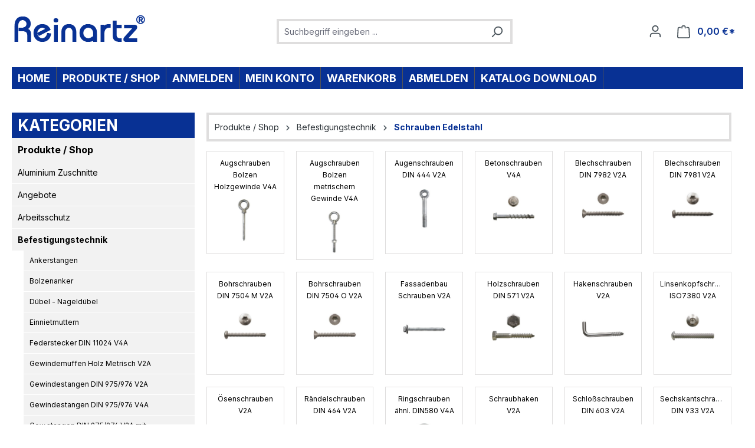

--- FILE ---
content_type: text/html; charset=UTF-8
request_url: https://va-laden.de/produkte-shop/befestigungstechnik/schrauben-edelstahl/
body_size: 35968
content:
<!DOCTYPE html>
<html lang="de-DE"
      itemscope="itemscope"
      itemtype="https://schema.org/WebPage">


    
                            
    <head>
                                    <meta charset="utf-8">
            
                            <meta name="viewport"
                      content="width=device-width, initial-scale=1, shrink-to-fit=no">
            
                            <meta name="author"
                      content="">
                <meta name="robots"
                      content="index,follow">
                <meta name="revisit-after"
                      content="15 days">
                <meta name="keywords"
                      content="">
                <meta name="description"
                      content="">
            
                                                <meta property="og:url"
                          content="https://va-laden.de/produkte-shop/befestigungstechnik/schrauben-edelstahl/">
                    <meta property="og:type"
                          content="website">
                    <meta property="og:site_name"
                          content="Reinartz Kleinteileversand">
                    <meta property="og:title"
                          content="Schrauben Edelstahl">
                    <meta property="og:description"
                          content="">
                    <meta property="og:image"
                          content="https://va-laden.de/media/38/77/e7/1612951011/ReinartzLogo.gif?ts=1612951011">

                    <meta name="twitter:card"
                          content="summary">
                    <meta name="twitter:site"
                          content="Reinartz Kleinteileversand">
                    <meta name="twitter:title"
                          content="Schrauben Edelstahl">
                    <meta name="twitter:description"
                          content="">
                    <meta name="twitter:image"
                          content="https://va-laden.de/media/38/77/e7/1612951011/ReinartzLogo.gif?ts=1612951011">
                            
                            <meta itemprop="copyrightHolder"
                      content="Reinartz Kleinteileversand">
                <meta itemprop="copyrightYear"
                      content="">
                <meta itemprop="isFamilyFriendly"
                      content="true">
                <meta itemprop="image"
                      content="https://va-laden.de/media/38/77/e7/1612951011/ReinartzLogo.gif?ts=1612951011">
            
                                            <meta name="theme-color"
                      content="#fff">
                            
                                                
                    <link rel="icon" href="https://va-laden.de/media/be/c8/5c/1612957015/FavIcon.gif?ts=1612957015">
        
                                <link rel="apple-touch-icon"
                  href="https://va-laden.de/media/be/c8/5c/1612957015/FavIcon.gif?ts=1612957015">
                    
                                    <link rel="canonical" href="https://va-laden.de/produkte-shop/befestigungstechnik/schrauben-edelstahl/">
                    
                    <title itemprop="name">
                Schrauben Edelstahl            </title>
        
                                                                        <link rel="stylesheet"
                      href="https://va-laden.de/theme/94950e1bdaa9e238539bbbf351be131d/css/all.css?1762869414">
                                    
                    
    <script>
        window.features = JSON.parse('\u007B\u0022V6_5_0_0\u0022\u003Atrue,\u0022v6.5.0.0\u0022\u003Atrue,\u0022V6_6_0_0\u0022\u003Atrue,\u0022v6.6.0.0\u0022\u003Atrue,\u0022V6_7_0_0\u0022\u003Atrue,\u0022v6.7.0.0\u0022\u003Atrue,\u0022V6_8_0_0\u0022\u003Afalse,\u0022v6.8.0.0\u0022\u003Afalse,\u0022DISABLE_VUE_COMPAT\u0022\u003Atrue,\u0022disable.vue.compat\u0022\u003Atrue,\u0022ACCESSIBILITY_TWEAKS\u0022\u003Atrue,\u0022accessibility.tweaks\u0022\u003Atrue,\u0022TELEMETRY_METRICS\u0022\u003Afalse,\u0022telemetry.metrics\u0022\u003Afalse,\u0022FLOW_EXECUTION_AFTER_BUSINESS_PROCESS\u0022\u003Afalse,\u0022flow.execution.after.business.process\u0022\u003Afalse,\u0022PERFORMANCE_TWEAKS\u0022\u003Afalse,\u0022performance.tweaks\u0022\u003Afalse,\u0022CACHE_CONTEXT_HASH_RULES_OPTIMIZATION\u0022\u003Afalse,\u0022cache.context.hash.rules.optimization\u0022\u003Afalse,\u0022DEFERRED_CART_ERRORS\u0022\u003Afalse,\u0022deferred.cart.errors\u0022\u003Afalse,\u0022PRODUCT_ANALYTICS\u0022\u003Afalse,\u0022product.analytics\u0022\u003Afalse\u007D');
    </script>
        
                                                    
                

    <!-- Shopware Analytics -->
    <script>
        window.shopwareAnalytics = {
            trackingId: '',
            merchantConsent: true,
            debug: false,
            storefrontController: 'Navigation',
            storefrontAction: 'index',
            storefrontRoute: 'frontend.navigation.page',
            storefrontCmsPageType:  'landingpage' ,
        };
    </script>
    <!-- End Shopware Analytics -->
        

    
                            
            <script type="text/javascript" id="recaptcha-script"
                                data-src='https://www.google.com/recaptcha/api.js?render=6LePP7coAAAAAO9IpOligMvnm_vieE7gR6tJf8Tx'
                defer></script>
        <script>
                                        window.googleReCaptchaV3Active = true;
                    </script>
            
                
                                    <script>
                    window.useDefaultCookieConsent = true;
                </script>
                    
                                    <script>
                window.activeNavigationId = '362981484eb24e3692185bf4e63ad0d5';
                window.activeRoute = 'frontend.navigation.page';
                window.activeRouteParameters = '\u007B\u0022_httpCache\u0022\u003Atrue,\u0022navigationId\u0022\u003A\u0022362981484eb24e3692185bf4e63ad0d5\u0022\u007D';
                window.router = {
                    'frontend.cart.offcanvas': '/checkout/offcanvas',
                    'frontend.cookie.offcanvas': '/cookie/offcanvas',
                    'frontend.cookie.groups': '/cookie/groups',
                    'frontend.checkout.finish.page': '/checkout/finish',
                    'frontend.checkout.info': '/widgets/checkout/info',
                    'frontend.menu.offcanvas': '/widgets/menu/offcanvas',
                    'frontend.cms.page': '/widgets/cms',
                    'frontend.cms.navigation.page': '/widgets/cms/navigation',
                    'frontend.country.country-data': '/country/country-state-data',
                    'frontend.app-system.generate-token': '/app-system/Placeholder/generate-token',
                    'frontend.gateway.context': '/gateway/context',
                    'frontend.cookie.consent.offcanvas': '/cookie/consent-offcanvas',
                    'frontend.account.login.page': '/account/login',
                    };
                window.salesChannelId = 'd3adabeab6d741488e6384623bb7a5bf';
            </script>
        

    <script>
        window.router['frontend.shopware_analytics.customer.data'] = '/storefront/script/shopware-analytics-customer'
    </script>

                                <script>
                
                window.breakpoints = JSON.parse('\u007B\u0022xs\u0022\u003A0,\u0022sm\u0022\u003A576,\u0022md\u0022\u003A768,\u0022lg\u0022\u003A992,\u0022xl\u0022\u003A1200,\u0022xxl\u0022\u003A1400\u007D');
            </script>
        
        
                        
                        
    <script>
        window.validationMessages = JSON.parse('\u007B\u0022required\u0022\u003A\u0022Die\u0020Eingabe\u0020darf\u0020nicht\u0020leer\u0020sein.\u0022,\u0022email\u0022\u003A\u0022Ung\\u00fcltige\u0020E\u002DMail\u002DAdresse.\u0020Die\u0020E\u002DMail\u0020ben\\u00f6tigt\u0020das\u0020Format\u0020\\\u0022nutzer\u0040beispiel.de\\\u0022.\u0022,\u0022confirmation\u0022\u003A\u0022Ihre\u0020Eingaben\u0020sind\u0020nicht\u0020identisch.\u0022,\u0022minLength\u0022\u003A\u0022Die\u0020Eingabe\u0020ist\u0020zu\u0020kurz.\u0022,\u0022grecaptcha\u0022\u003A\u0022Bitte\u0020akzeptieren\u0020Sie\u0020die\u0020technisch\u0020erforderlichen\u0020Cookies,\u0020um\u0020die\u0020reCAPTCHA\u002D\\u00dcberpr\\u00fcfung\u0020zu\u0020erm\\u00f6glichen.\u0022\u007D');
    </script>
        
                                                            <script>
                        window.themeJsPublicPath = 'https://va-laden.de/theme/94950e1bdaa9e238539bbbf351be131d/js/';
                    </script>
                                            <script type="text/javascript" src="https://va-laden.de/theme/94950e1bdaa9e238539bbbf351be131d/js/storefront/storefront.js?1762869414" defer></script>
                                            <script type="text/javascript" src="https://va-laden.de/theme/94950e1bdaa9e238539bbbf351be131d/js/vierp-simple-sub-menu/vierp-simple-sub-menu.js?1762869414" defer></script>
                                            <script type="text/javascript" src="https://va-laden.de/theme/94950e1bdaa9e238539bbbf351be131d/js/swag-amazon-pay/swag-amazon-pay.js?1762869414" defer></script>
                                            <script type="text/javascript" src="https://va-laden.de/theme/94950e1bdaa9e238539bbbf351be131d/js/cbax-modul-breadcrumb-modified/cbax-modul-breadcrumb-modified.js?1762869414" defer></script>
                                            <script type="text/javascript" src="https://va-laden.de/theme/94950e1bdaa9e238539bbbf351be131d/js/swag-pay-pal/swag-pay-pal.js?1762869414" defer></script>
                                            <script type="text/javascript" src="https://va-laden.de/theme/94950e1bdaa9e238539bbbf351be131d/js/newsletter-sendinblue/newsletter-sendinblue.js?1762869414" defer></script>
                                            <script type="text/javascript" src="https://va-laden.de/theme/94950e1bdaa9e238539bbbf351be131d/js/swag-analytics/swag-analytics.js?1762869414" defer></script>
                                            <script type="text/javascript" src="https://va-laden.de/theme/94950e1bdaa9e238539bbbf351be131d/js/emcgn-reinartz/emcgn-reinartz.js?1762869414" defer></script>
                                                        

    
        </head>

        <body class="is-ctl-navigation is-act-index is-active-route-frontend-navigation-page">

            
                
    
    
            <div id="page-top" class="skip-to-content bg-primary-subtle text-primary-emphasis overflow-hidden" tabindex="-1">
            <div class="container skip-to-content-container d-flex justify-content-center visually-hidden-focusable">
                                                                                        <a href="#content-main" class="skip-to-content-link d-inline-flex text-decoration-underline m-1 p-2 fw-bold gap-2">
                                Zum Hauptinhalt springen
                            </a>
                                            
                                                                        <a href="#header-main-search-input" class="skip-to-content-link d-inline-flex text-decoration-underline m-1 p-2 fw-bold gap-2 d-none d-sm-block">
                                Zur Suche springen
                            </a>
                                            
                                                                        <a href="#main-navigation-menu" class="skip-to-content-link d-inline-flex text-decoration-underline m-1 p-2 fw-bold gap-2 d-none d-lg-block">
                                Zur Hauptnavigation springen
                            </a>
                                                                        </div>
        </div>
        
                        <noscript class="noscript-main">
                
    <div role="alert"
         aria-live="polite"
         class="alert alert-info d-flex align-items-center">

                                                                        
                                                    <span class="icon icon-info" aria-hidden="true">
                                        <svg xmlns="http://www.w3.org/2000/svg" xmlns:xlink="http://www.w3.org/1999/xlink" width="24" height="24" viewBox="0 0 24 24"><defs><path d="M12 7c.5523 0 1 .4477 1 1s-.4477 1-1 1-1-.4477-1-1 .4477-1 1-1zm1 9c0 .5523-.4477 1-1 1s-1-.4477-1-1v-5c0-.5523.4477-1 1-1s1 .4477 1 1v5zm11-4c0 6.6274-5.3726 12-12 12S0 18.6274 0 12 5.3726 0 12 0s12 5.3726 12 12zM12 2C6.4772 2 2 6.4772 2 12s4.4772 10 10 10 10-4.4772 10-10S17.5228 2 12 2z" id="icons-default-info" /></defs><use xlink:href="#icons-default-info" fill="#758CA3" fill-rule="evenodd" /></svg>
                    </span>                                                    
                                    
                    <div class="alert-content-container">
                                                    
                                                            Um unseren Shop in vollem Umfang nutzen zu können, empfehlen wir Ihnen Javascript in Ihrem Browser zu aktivieren.
                                    
                                                                </div>
            </div>
            </noscript>
        
                                
    
        <header class="header-main">
                            <div class="container">
                                    <div class="top-bar d-none d-lg-block">
        
                        </div>
    
            <div class="row align-items-center header-row">
                            <div class="col-12 col-lg-auto header-logo-col pb-sm-2 my-3 m-lg-0">
                        <div class="header-logo-main text-center">
                    <a class="header-logo-main-link"
               href="/"
               title="Zur Startseite gehen">
                                    <picture class="header-logo-picture d-block m-auto">
                                                                            
                                                                            
                                                                                    <img src="https://va-laden.de/media/38/77/e7/1612951011/ReinartzLogo.gif?ts=1612951011"
                                     alt="Zur Startseite gehen"
                                     class="img-fluid header-logo-main-img">
                                                                        </picture>
                            </a>
            </div>
                </div>
            
                            <div class="col-12 order-2 col-sm order-sm-1 header-search-col">
                    <div class="row">
                        <div class="col-sm-auto d-none d-sm-block d-lg-none">
                                                            <div class="nav-main-toggle">
                                                                            <button
                                            class="btn nav-main-toggle-btn header-actions-btn"
                                            type="button"
                                            data-off-canvas-menu="true"
                                            aria-label="Menü"
                                        >
                                                                                            <span class="icon icon-stack" aria-hidden="true">
                                        <svg xmlns="http://www.w3.org/2000/svg" xmlns:xlink="http://www.w3.org/1999/xlink" width="24" height="24" viewBox="0 0 24 24"><defs><path d="M3 13c-.5523 0-1-.4477-1-1s.4477-1 1-1h18c.5523 0 1 .4477 1 1s-.4477 1-1 1H3zm0-7c-.5523 0-1-.4477-1-1s.4477-1 1-1h18c.5523 0 1 .4477 1 1s-.4477 1-1 1H3zm0 14c-.5523 0-1-.4477-1-1s.4477-1 1-1h18c.5523 0 1 .4477 1 1s-.4477 1-1 1H3z" id="icons-default-stack" /></defs><use xlink:href="#icons-default-stack" fill="#758CA3" fill-rule="evenodd" /></svg>
                    </span>                                                                                    </button>
                                                                    </div>
                                                    </div>
                        <div class="col">
                            
    <div class="collapse"
         id="searchCollapse">
        <div class="header-search my-2 m-sm-auto">
                            <form action="/search"
                      method="get"
                      data-search-widget="true"
                      data-search-widget-options="{&quot;searchWidgetMinChars&quot;:2}"
                      data-url="/suggest?search="
                      class="header-search-form js-search-form">
                                            <div class="input-group">
                                                            <input
                                    type="search"
                                    id="header-main-search-input"
                                    name="search"
                                    class="form-control header-search-input"
                                    autocomplete="off"
                                    autocapitalize="off"
                                    placeholder="Suchbegriff eingeben ..."
                                    aria-label="Suchbegriff eingeben ..."
                                    role="combobox"
                                    aria-autocomplete="list"
                                    aria-controls="search-suggest-listbox"
                                    aria-expanded="false"
                                    aria-describedby="search-suggest-result-info"
                                    value="">
                            
                                                            <button type="submit"
                                        class="btn header-search-btn"
                                        aria-label="Suchen">
                                    <span class="header-search-icon">
                                        <span class="icon icon-search" aria-hidden="true">
                                        <svg xmlns="http://www.w3.org/2000/svg" xmlns:xlink="http://www.w3.org/1999/xlink" width="24" height="24" viewBox="0 0 24 24"><defs><path d="M10.0944 16.3199 4.707 21.707c-.3905.3905-1.0237.3905-1.4142 0-.3905-.3905-.3905-1.0237 0-1.4142L8.68 14.9056C7.6271 13.551 7 11.8487 7 10c0-4.4183 3.5817-8 8-8s8 3.5817 8 8-3.5817 8-8 8c-1.8487 0-3.551-.627-4.9056-1.6801zM15 16c3.3137 0 6-2.6863 6-6s-2.6863-6-6-6-6 2.6863-6 6 2.6863 6 6 6z" id="icons-default-search" /></defs><use xlink:href="#icons-default-search" fill="#758CA3" fill-rule="evenodd" /></svg>
                    </span>                                    </span>
                                </button>
                            
                                                            <button class="btn header-close-btn js-search-close-btn d-none"
                                        type="button"
                                        aria-label="Die Dropdown-Suche schließen">
                                    <span class="header-close-icon">
                                        <span class="icon icon-x" aria-hidden="true">
                                        <svg xmlns="http://www.w3.org/2000/svg" xmlns:xlink="http://www.w3.org/1999/xlink" width="24" height="24" viewBox="0 0 24 24"><defs><path d="m10.5858 12-7.293-7.2929c-.3904-.3905-.3904-1.0237 0-1.4142.3906-.3905 1.0238-.3905 1.4143 0L12 10.5858l7.2929-7.293c.3905-.3904 1.0237-.3904 1.4142 0 .3905.3906.3905 1.0238 0 1.4143L13.4142 12l7.293 7.2929c.3904.3905.3904 1.0237 0 1.4142-.3906.3905-1.0238.3905-1.4143 0L12 13.4142l-7.2929 7.293c-.3905.3904-1.0237.3904-1.4142 0-.3905-.3906-.3905-1.0238 0-1.4143L10.5858 12z" id="icons-default-x" /></defs><use xlink:href="#icons-default-x" fill="#758CA3" fill-rule="evenodd" /></svg>
                    </span>                                    </span>
                                </button>
                                                    </div>
                                    </form>
                    </div>
    </div>
                        </div>
                    </div>
                </div>
            
                            <div class="col-12 order-1 col-sm-auto order-sm-2 header-actions-col">
                    <div class="row g-0">
                                                    <div class="col d-sm-none">
                                <div class="menu-button">
                                                                            <button
                                            class="btn nav-main-toggle-btn header-actions-btn"
                                            type="button"
                                            data-off-canvas-menu="true"
                                            aria-label="Menü"
                                        >
                                                                                            <span class="icon icon-stack" aria-hidden="true">
                                        <svg xmlns="http://www.w3.org/2000/svg" xmlns:xlink="http://www.w3.org/1999/xlink" width="24" height="24" viewBox="0 0 24 24"><use xlink:href="#icons-default-stack" fill="#758CA3" fill-rule="evenodd" /></svg>
                    </span>                                                                                    </button>
                                                                    </div>
                            </div>
                        
                                                    <div class="col-auto d-sm-none">
                                <div class="search-toggle">
                                    <button class="btn header-actions-btn search-toggle-btn js-search-toggle-btn collapsed"
                                            type="button"
                                            data-bs-toggle="collapse"
                                            data-bs-target="#searchCollapse"
                                            aria-expanded="false"
                                            aria-controls="searchCollapse"
                                            aria-label="Suchen">
                                        <span class="icon icon-search" aria-hidden="true">
                                        <svg xmlns="http://www.w3.org/2000/svg" xmlns:xlink="http://www.w3.org/1999/xlink" width="24" height="24" viewBox="0 0 24 24"><use xlink:href="#icons-default-search" fill="#758CA3" fill-rule="evenodd" /></svg>
                    </span>                                    </button>
                                </div>
                            </div>
                        
                        
                                                    <div class="col-auto">
                                <div class="account-menu">
                                        <div class="dropdown">
                    <button class="btn account-menu-btn header-actions-btn"
                    type="button"
                    id="accountWidget"
                    data-account-menu="true"
                    data-bs-toggle="dropdown"
                    aria-haspopup="true"
                    aria-expanded="false"
                    aria-label="Ihr Konto"
                    title="Ihr Konto">
                <span class="icon icon-avatar" aria-hidden="true">
                                        <svg xmlns="http://www.w3.org/2000/svg" xmlns:xlink="http://www.w3.org/1999/xlink" width="24" height="24" viewBox="0 0 24 24"><defs><path d="M12 3C9.7909 3 8 4.7909 8 7c0 2.2091 1.7909 4 4 4 2.2091 0 4-1.7909 4-4 0-2.2091-1.7909-4-4-4zm0-2c3.3137 0 6 2.6863 6 6s-2.6863 6-6 6-6-2.6863-6-6 2.6863-6 6-6zM4 22.099c0 .5523-.4477 1-1 1s-1-.4477-1-1V20c0-2.7614 2.2386-5 5-5h10.0007c2.7614 0 5 2.2386 5 5v2.099c0 .5523-.4477 1-1 1s-1-.4477-1-1V20c0-1.6569-1.3431-3-3-3H7c-1.6569 0-3 1.3431-3 3v2.099z" id="icons-default-avatar" /></defs><use xlink:href="#icons-default-avatar" fill="#758CA3" fill-rule="evenodd" /></svg>
                    </span>            </button>
        
                    <div class="dropdown-menu dropdown-menu-end account-menu-dropdown js-account-menu-dropdown"
                 aria-labelledby="accountWidget">
                

        
            <div class="offcanvas-header">
                            <button class="btn btn-secondary offcanvas-close js-offcanvas-close">
                                            <span class="icon icon-x icon-sm" aria-hidden="true">
                                        <svg xmlns="http://www.w3.org/2000/svg" xmlns:xlink="http://www.w3.org/1999/xlink" width="24" height="24" viewBox="0 0 24 24"><use xlink:href="#icons-default-x" fill="#758CA3" fill-rule="evenodd" /></svg>
                    </span>                    
                                            Menü schließen
                                    </button>
                    </div>
    
            <div class="offcanvas-body">
                <div class="account-menu">
                                    <div class="dropdown-header account-menu-header">
                    Ihr Konto
                </div>
                    
                                    <div class="account-menu-login">
                                            <a href="/account/login"
                           title="Anmelden"
                           class="btn btn-primary account-menu-login-button">
                            Anmelden
                        </a>
                    
                                            <div class="account-menu-register">
                            oder
                            <a href="/account/login"
                               title="Registrieren">
                                registrieren
                            </a>
                        </div>
                                    </div>
                    
                    <div class="account-menu-links">
                    <div class="header-account-menu">
        <div class="card account-menu-inner">
                                        
                                                <nav class="list-group list-group-flush account-aside-list-group">
                                                                                    <a href="/account"
                                   title="Übersicht"
                                   class="list-group-item list-group-item-action account-aside-item"
                                   >
                                    Übersicht
                                </a>
                            
                                                            <a href="/account/profile"
                                   title="Persönliches Profil"
                                   class="list-group-item list-group-item-action account-aside-item"
                                   >
                                    Persönliches Profil
                                </a>
                            
                                                                                                                            <a href="/account/address"
                                   title="Adressen"
                                   class="list-group-item list-group-item-action account-aside-item"
                                   >
                                    Adressen
                                </a>
                            
                                                            <a href="/account/order"
                                   title="Bestellungen"
                                   class="list-group-item list-group-item-action account-aside-item"
                                   >
                                    Bestellungen
                                </a>
                                                                        </nav>
                            
                                                </div>
    </div>
            </div>
            </div>
        </div>
                </div>
            </div>
                                </div>
                            </div>
                        
                                                    <div class="col-auto">
                                <div
                                    class="header-cart"
                                    data-off-canvas-cart="true"
                                >
                                    <a
                                        class="btn header-cart-btn header-actions-btn"
                                        href="/checkout/cart"
                                        data-cart-widget="true"
                                        title="Warenkorb"
                                        aria-labelledby="cart-widget-aria-label"
                                        aria-haspopup="true"
                                    >
                                            <span class="header-cart-icon">
        <span class="icon icon-bag" aria-hidden="true">
                                        <svg xmlns="http://www.w3.org/2000/svg" xmlns:xlink="http://www.w3.org/1999/xlink" width="24" height="24" viewBox="0 0 24 24"><defs><path d="M5.892 3c.5523 0 1 .4477 1 1s-.4477 1-1 1H3.7895a1 1 0 0 0-.9986.9475l-.7895 15c-.029.5515.3946 1.0221.9987 1.0525h17.8102c.5523 0 1-.4477.9986-1.0525l-.7895-15A1 1 0 0 0 20.0208 5H17.892c-.5523 0-1-.4477-1-1s.4477-1 1-1h2.1288c1.5956 0 2.912 1.249 2.9959 2.8423l.7894 15c.0035.0788.0035.0788.0042.1577 0 1.6569-1.3432 3-3 3H3c-.079-.0007-.079-.0007-.1577-.0041-1.6546-.0871-2.9253-1.499-2.8382-3.1536l.7895-15C.8775 4.249 2.1939 3 3.7895 3H5.892zm4 2c0 .5523-.4477 1-1 1s-1-.4477-1-1V3c0-1.6569 1.3432-3 3-3h2c1.6569 0 3 1.3431 3 3v2c0 .5523-.4477 1-1 1s-1-.4477-1-1V3c0-.5523-.4477-1-1-1h-2c-.5523 0-1 .4477-1 1v2z" id="icons-default-bag" /></defs><use xlink:href="#icons-default-bag" fill="#758CA3" fill-rule="evenodd" /></svg>
                    </span>    </span>
        <span class="header-cart-total d-none d-sm-inline-block ms-sm-2">
        0,00 €*
    </span>

        <span
        class="visually-hidden"
        id="cart-widget-aria-label"
    >
        Warenkorb enthält 0 Positionen. Der Gesamtwert beträgt 0,00 €.
    </span>
                                    </a>
                                </div>
                            </div>
                                            </div>
                </div>
                    </div>
                    </div>
                    </header>
    
            <div class="nav-main">
                                <div class="container">
        
                    <nav class="navbar navbar-expand-lg main-navigation-menu"
                 id="main-navigation-menu"
                 itemscope="itemscope"
                 itemtype="https://schema.org/SiteNavigationElement"
                 data-navbar="true"
                 data-navbar-options="{&quot;pathIdList&quot;:[]}"
                 aria-label="Hauptnavigation">
                <div class="collapse navbar-collapse" id="main_nav">
                    <ul class="navbar-nav main-navigation-menu-list flex-wrap">
                        
                                                                                    <li class="nav-item nav-item-89f6692c7a774daa8685c49ab2fcc455">
                                    <a class="nav-link main-navigation-link home-link root nav-item-89f6692c7a774daa8685c49ab2fcc455-link"
                                       href="/"
                                       itemprop="url"
                                       title="Home">
                                        <span itemprop="name" class="main-navigation-link-text">Home</span>
                                    </a>
                                </li>
                                                    
                                                                                                                                                                                                                                                
                                                                                                            <li class="nav-item nav-item-f0abebb69c6947cf96add76e24c2aa35 dropdown position-static">
                                                                                            <a class="nav-link nav-item-f0abebb69c6947cf96add76e24c2aa35-link root main-navigation-link p-2 dropdown-toggle"
                                                   href="https://va-laden.de/produkte-shop/"
                                                   data-bs-toggle="dropdown"                                                                                                      itemprop="url"
                                                   title="Produkte / Shop"
                                                >
                                                                                                            <span itemprop="name" class="main-navigation-link-text">Produkte / Shop</span>
                                                                                                    </a>
                                            
                                                                                                                                                <div class="dropdown-menu w-100 p-4">
                                                                
    

        <div class="row navigation-flyout-content g-0">
                                    <div class="col">
                    <div class="">
                                                        
                
    <div class="row navigation-flyout-categories is-level-0">
                                                        
                <div>
                                                                        <a class="nav-item nav-item-01990ea2f5f17c73b3548d663a835d89 nav-link nav-item-01990ea2f5f17c73b3548d663a835d89-link navigation-flyout-link is-level-0"
                               href="https://va-laden.de/produkte-shop/aluminium-zuschnitte/"
                               itemprop="url"
                                                              title="Aluminium Zuschnitte">
                                <span itemprop="name">Aluminium Zuschnitte</span>
                            </a>
                                            
        
                                                                
            </div>
                                                        
                <div>
                                                                        <a class="nav-item nav-item-61f3aa18cdf6416586fa7e75632cb00e nav-link nav-item-61f3aa18cdf6416586fa7e75632cb00e-link navigation-flyout-link is-level-0"
                               href="https://va-laden.de/produkte-shop/angebote/"
                               itemprop="url"
                                                              title="Angebote">
                                <span itemprop="name">Angebote</span>
                            </a>
                                            
        
                                                                
            </div>
                                                        
                <div>
                                                                        <a class="nav-item nav-item-9eb5f4ff6a194a13bf8b0c67d20dc678 nav-link nav-item-9eb5f4ff6a194a13bf8b0c67d20dc678-link navigation-flyout-link is-level-0"
                               href="https://va-laden.de/produkte-shop/arbeitsschutz/"
                               itemprop="url"
                                                              title="Arbeitsschutz">
                                <span itemprop="name">Arbeitsschutz</span>
                            </a>
                                            
        
                                                                
            </div>
                                                        
                <div>
                                                                        <a class="nav-item nav-item-278a62000e0a44258152fcc19c9daf51 nav-link nav-item-278a62000e0a44258152fcc19c9daf51-link navigation-flyout-link is-level-0"
                               href="https://va-laden.de/produkte-shop/befestigungstechnik/"
                               itemprop="url"
                                                              title="Befestigungstechnik">
                                <span itemprop="name">Befestigungstechnik</span>
                            </a>
                                            
        
                                                                            
    
    <div class="navigation-flyout-categories is-level-1">
                                                        
                <div>
                                                                        <a class="nav-item nav-item-caa737ac25494a58b5b3df13e0f6b118 nav-link nav-item-caa737ac25494a58b5b3df13e0f6b118-link navigation-flyout-link is-level-1"
                               href="https://va-laden.de/produkte-shop/befestigungstechnik/ankerstangen/"
                               itemprop="url"
                                                              title="Ankerstangen">
                                <span itemprop="name">Ankerstangen</span>
                            </a>
                                            
        
                                                                            
    
    <div class="navigation-flyout-categories is-level-2">
                                                        
                <div>
                                                                        <a class="nav-item nav-item-18eec6caa73f447fab4e58aef2538a9b nav-link nav-item-18eec6caa73f447fab4e58aef2538a9b-link navigation-flyout-link is-level-2"
                               href="https://va-laden.de/produkte-shop/befestigungstechnik/ankerstangen/ankerstangen-edelstahl-v4a/"
                               itemprop="url"
                                                              title="Ankerstangen Edelstahl V4A">
                                <span itemprop="name">Ankerstangen Edelstahl V4A</span>
                            </a>
                                            
        
                                                                
            </div>
                                                        
                <div>
                                                                        <a class="nav-item nav-item-7a06f46cff9f49969a31e958c0a86a61 nav-link nav-item-7a06f46cff9f49969a31e958c0a86a61-link navigation-flyout-link is-level-2"
                               href="https://va-laden.de/produkte-shop/befestigungstechnik/ankerstangen/ankerstangen-stahl-verzinkt/"
                               itemprop="url"
                                                              title="Ankerstangen Stahl verzinkt">
                                <span itemprop="name">Ankerstangen Stahl verzinkt</span>
                            </a>
                                            
        
                                                                
            </div>
            </div>
                                            
            </div>
                                                        
                <div>
                                                                        <a class="nav-item nav-item-c07624d38e3b4fbd807091c5e880c79f nav-link nav-item-c07624d38e3b4fbd807091c5e880c79f-link navigation-flyout-link is-level-1"
                               href="https://va-laden.de/produkte-shop/befestigungstechnik/bolzenanker/"
                               itemprop="url"
                                                              title="Bolzenanker">
                                <span itemprop="name">Bolzenanker</span>
                            </a>
                                            
        
                                                                            
    
    <div class="navigation-flyout-categories is-level-2">
                                                        
                <div>
                                                                        <a class="nav-item nav-item-ec70a285d0e34d5e9b3b63ed939df0f2 nav-link nav-item-ec70a285d0e34d5e9b3b63ed939df0f2-link navigation-flyout-link is-level-2"
                               href="https://va-laden.de/produkte-shop/befestigungstechnik/bolzenanker/bolzenanker-edelstahl-v4a/"
                               itemprop="url"
                                                              title="Bolzenanker Edelstahl V4A">
                                <span itemprop="name">Bolzenanker Edelstahl V4A</span>
                            </a>
                                            
        
                                                                            
    
    <div class="navigation-flyout-categories is-level-3">
                                                        
                <div>
                                                                        <a class="nav-item nav-item-e9cadffd4f28496cb233c3044fb4ec36 nav-link nav-item-e9cadffd4f28496cb233c3044fb4ec36-link navigation-flyout-link is-level-3"
                               href="https://va-laden.de/produkte-shop/befestigungstechnik/bolzenanker/bolzenanker-edelstahl-v4a/gerissener-ungerissener-beton/"
                               itemprop="url"
                                                              title="gerissener / ungerissener Beton">
                                <span itemprop="name">gerissener / ungerissener Beton</span>
                            </a>
                                            
        
                                                                
            </div>
                                                        
                <div>
                                                                        <a class="nav-item nav-item-7466e4e14b8d433fa066695d7c1087a1 nav-link nav-item-7466e4e14b8d433fa066695d7c1087a1-link navigation-flyout-link is-level-3"
                               href="https://va-laden.de/produkte-shop/befestigungstechnik/bolzenanker/bolzenanker-edelstahl-v4a/ungerissener-beton/"
                               itemprop="url"
                                                              title="ungerissener Beton">
                                <span itemprop="name">ungerissener Beton</span>
                            </a>
                                            
        
                                                                
            </div>
                                                        
                <div>
                                                                        <a class="nav-item nav-item-5b6113ba15be4625a4d545c4579e958d nav-link nav-item-5b6113ba15be4625a4d545c4579e958d-link navigation-flyout-link is-level-3"
                               href="https://va-laden.de/produkte-shop/befestigungstechnik/bolzenanker/bolzenanker-edelstahl-v4a/ungerissener-beton-innengewinde/"
                               itemprop="url"
                                                              title="ungerissener Beton -Innengewinde">
                                <span itemprop="name">ungerissener Beton -Innengewinde</span>
                            </a>
                                            
        
                                                                
            </div>
            </div>
                                            
            </div>
                                                        
                <div>
                                                                        <a class="nav-item nav-item-22e0a3d5690a40a89f2bb20c890a37fe nav-link nav-item-22e0a3d5690a40a89f2bb20c890a37fe-link navigation-flyout-link is-level-2"
                               href="https://va-laden.de/produkte-shop/befestigungstechnik/bolzenanker/bolzenanker-verzinkt/"
                               itemprop="url"
                                                              title="Bolzenanker verzinkt">
                                <span itemprop="name">Bolzenanker verzinkt</span>
                            </a>
                                            
        
                                                                            
    
    <div class="navigation-flyout-categories is-level-3">
                                                        
                <div>
                                                                        <a class="nav-item nav-item-dcdae3caf4a3492eaa5a630d4ad9379e nav-link nav-item-dcdae3caf4a3492eaa5a630d4ad9379e-link navigation-flyout-link is-level-3"
                               href="https://va-laden.de/produkte-shop/befestigungstechnik/bolzenanker/bolzenanker-verzinkt/gerissener-ungerissener-beton/"
                               itemprop="url"
                                                              title="gerissener / ungerissener Beton">
                                <span itemprop="name">gerissener / ungerissener Beton</span>
                            </a>
                                            
        
                                                                
            </div>
                                                        
                <div>
                                                                        <a class="nav-item nav-item-e1302c0e42924ae4b2b5fe88c06f1d43 nav-link nav-item-e1302c0e42924ae4b2b5fe88c06f1d43-link navigation-flyout-link is-level-3"
                               href="https://va-laden.de/produkte-shop/befestigungstechnik/bolzenanker/bolzenanker-verzinkt/ungerissener-beton/"
                               itemprop="url"
                                                              title="ungerissener Beton">
                                <span itemprop="name">ungerissener Beton</span>
                            </a>
                                            
        
                                                                
            </div>
                                                        
                <div>
                                                                        <a class="nav-item nav-item-d20f88433db64f9484966172fcf57cad nav-link nav-item-d20f88433db64f9484966172fcf57cad-link navigation-flyout-link is-level-3"
                               href="https://va-laden.de/produkte-shop/befestigungstechnik/bolzenanker/bolzenanker-verzinkt/ungerissener-beton-innengewinde/"
                               itemprop="url"
                                                              title="ungerissener Beton -Innengewinde">
                                <span itemprop="name">ungerissener Beton -Innengewinde</span>
                            </a>
                                            
        
                                                                
            </div>
                                                        
                <div>
                                                                        <a class="nav-item nav-item-394595adfca443f3a1af2267116bcfd8 nav-link nav-item-394595adfca443f3a1af2267116bcfd8-link navigation-flyout-link is-level-3"
                               href="https://va-laden.de/produkte-shop/befestigungstechnik/bolzenanker/bolzenanker-verzinkt/ungerissener-beton-holzbau/"
                               itemprop="url"
                                                              title="ungerissener Beton - Holzbau">
                                <span itemprop="name">ungerissener Beton - Holzbau</span>
                            </a>
                                            
        
                                                                
            </div>
            </div>
                                            
            </div>
            </div>
                                            
            </div>
                                                        
                <div>
                                                                        <a class="nav-item nav-item-f9bc269f6dbf43e9a380bf301a4c66ce nav-link nav-item-f9bc269f6dbf43e9a380bf301a4c66ce-link navigation-flyout-link is-level-1"
                               href="https://va-laden.de/produkte-shop/befestigungstechnik/duebel-nagelduebel/"
                               itemprop="url"
                                                              title="Dübel - Nageldübel">
                                <span itemprop="name">Dübel - Nageldübel</span>
                            </a>
                                            
        
                                                                            
    
    <div class="navigation-flyout-categories is-level-2">
                                                        
                <div>
                                                                        <a class="nav-item nav-item-6d9b3e0584ac43eaae954a2341c6f1ae nav-link nav-item-6d9b3e0584ac43eaae954a2341c6f1ae-link navigation-flyout-link is-level-2"
                               href="https://va-laden.de/produkte-shop/befestigungstechnik/duebel-nagelduebel/duebel-ohne-kragen/"
                               itemprop="url"
                                                              title="Dübel ohne Kragen">
                                <span itemprop="name">Dübel ohne Kragen</span>
                            </a>
                                            
        
                                                                
            </div>
                                                        
                <div>
                                                                        <a class="nav-item nav-item-8f81fb9a67a84bd6ba16a5f7fc5deb22 nav-link nav-item-8f81fb9a67a84bd6ba16a5f7fc5deb22-link navigation-flyout-link is-level-2"
                               href="https://va-laden.de/produkte-shop/befestigungstechnik/duebel-nagelduebel/duebel-mit-kragen/"
                               itemprop="url"
                                                              title="Dübel mit Kragen">
                                <span itemprop="name">Dübel mit Kragen</span>
                            </a>
                                            
        
                                                                
            </div>
                                                        
                <div>
                                                                        <a class="nav-item nav-item-f1bff99f4d304c2590cdf8b68421df4a nav-link nav-item-f1bff99f4d304c2590cdf8b68421df4a-link navigation-flyout-link is-level-2"
                               href="https://va-laden.de/produkte-shop/befestigungstechnik/duebel-nagelduebel/gipskartonduebel/"
                               itemprop="url"
                                                              title="Gipskartondübel">
                                <span itemprop="name">Gipskartondübel</span>
                            </a>
                                            
        
                                                                
            </div>
                                                        
                <div>
                                                                        <a class="nav-item nav-item-b9091931e56e4f43a1a15aee7e338e7f nav-link nav-item-b9091931e56e4f43a1a15aee7e338e7f-link navigation-flyout-link is-level-2"
                               href="https://va-laden.de/produkte-shop/befestigungstechnik/duebel-nagelduebel/nagelduebel-verzinkt/"
                               itemprop="url"
                                                              title="Nageldübel verzinkt">
                                <span itemprop="name">Nageldübel verzinkt</span>
                            </a>
                                            
        
                                                                
            </div>
                                                        
                <div>
                                                                        <a class="nav-item nav-item-82982d0700ec43b6838f021ebe172f8e nav-link nav-item-82982d0700ec43b6838f021ebe172f8e-link navigation-flyout-link is-level-2"
                               href="https://va-laden.de/produkte-shop/befestigungstechnik/duebel-nagelduebel/nagelduebel-v2a/"
                               itemprop="url"
                                                              title="Nageldübel V2A">
                                <span itemprop="name">Nageldübel V2A</span>
                            </a>
                                            
        
                                                                
            </div>
            </div>
                                            
            </div>
                                                        
                <div>
                                                                        <a class="nav-item nav-item-1e45d8b2e1e24f2fb492e16375a8f7dc nav-link nav-item-1e45d8b2e1e24f2fb492e16375a8f7dc-link navigation-flyout-link is-level-1"
                               href="https://va-laden.de/produkte-shop/befestigungstechnik/einnietmuttern/"
                               itemprop="url"
                                                              title="Einnietmuttern">
                                <span itemprop="name">Einnietmuttern</span>
                            </a>
                                            
        
                                                                            
    
    <div class="navigation-flyout-categories is-level-2">
                                                        
                <div>
                                                                        <a class="nav-item nav-item-81b4c9b7e21441e9af706e0eea639c62 nav-link nav-item-81b4c9b7e21441e9af706e0eea639c62-link navigation-flyout-link is-level-2"
                               href="https://va-laden.de/produkte-shop/befestigungstechnik/einnietmuttern/aluminium-einnietmuttern/"
                               itemprop="url"
                                                              title="Aluminium Einnietmuttern">
                                <span itemprop="name">Aluminium Einnietmuttern</span>
                            </a>
                                            
        
                                                                
            </div>
                                                        
                <div>
                                                                        <a class="nav-item nav-item-71ee5b90ee24448d94134cf7deea43bc nav-link nav-item-71ee5b90ee24448d94134cf7deea43bc-link navigation-flyout-link is-level-2"
                               href="https://va-laden.de/produkte-shop/befestigungstechnik/einnietmuttern/stahl-verzinkt-einnietmuttern/"
                               itemprop="url"
                                                              title="Stahl verzinkt Einnietmuttern">
                                <span itemprop="name">Stahl verzinkt Einnietmuttern</span>
                            </a>
                                            
        
                                                                
            </div>
                                                        
                <div>
                                                                        <a class="nav-item nav-item-6ec21ae9832a418ba9de8d824dd53741 nav-link nav-item-6ec21ae9832a418ba9de8d824dd53741-link navigation-flyout-link is-level-2"
                               href="https://va-laden.de/produkte-shop/befestigungstechnik/einnietmuttern/v2a-einnietmuttern/"
                               itemprop="url"
                                                              title="V2A Einnietmuttern">
                                <span itemprop="name">V2A Einnietmuttern</span>
                            </a>
                                            
        
                                                                
            </div>
            </div>
                                            
            </div>
                                                        
                <div>
                                                                        <a class="nav-item nav-item-a187254c5c5640e38c60d5749a1ab78c nav-link nav-item-a187254c5c5640e38c60d5749a1ab78c-link navigation-flyout-link is-level-1"
                               href="https://va-laden.de/produkte-shop/befestigungstechnik/federstecker-din-11024-v4a/"
                               itemprop="url"
                                                              title="Federstecker DIN 11024 V4A">
                                <span itemprop="name">Federstecker DIN 11024 V4A</span>
                            </a>
                                            
        
                                                                
            </div>
                                                        
                <div>
                                                                        <a class="nav-item nav-item-a4a64bc252a0461c969b7c8b72a73d31 nav-link nav-item-a4a64bc252a0461c969b7c8b72a73d31-link navigation-flyout-link is-level-1"
                               href="https://va-laden.de/produkte-shop/befestigungstechnik/gewindemuffen-holz-metrisch-v2a/"
                               itemprop="url"
                                                              title="Gewindemuffen Holz Metrisch V2A">
                                <span itemprop="name">Gewindemuffen Holz Metrisch V2A</span>
                            </a>
                                            
        
                                                                
            </div>
                                                        
                <div>
                                                                        <a class="nav-item nav-item-60493bab5ebc4d069b1b438826fcab39 nav-link nav-item-60493bab5ebc4d069b1b438826fcab39-link navigation-flyout-link is-level-1"
                               href="https://va-laden.de/produkte-shop/befestigungstechnik/gewindestangen-din-975-976-v2a/"
                               itemprop="url"
                                                              title="Gewindestangen DIN 975/976 V2A">
                                <span itemprop="name">Gewindestangen DIN 975/976 V2A</span>
                            </a>
                                            
        
                                                                
            </div>
                                                        
                <div>
                                                                        <a class="nav-item nav-item-9667a3d767604f52a2b9bcf3a6bdbd46 nav-link nav-item-9667a3d767604f52a2b9bcf3a6bdbd46-link navigation-flyout-link is-level-1"
                               href="https://va-laden.de/produkte-shop/befestigungstechnik/gewindestangen-din-975-976-v4a/"
                               itemprop="url"
                                                              title="Gewindestangen DIN 975/976 V4A">
                                <span itemprop="name">Gewindestangen DIN 975/976 V4A</span>
                            </a>
                                            
        
                                                                
            </div>
                                                        
                <div>
                                                                        <a class="nav-item nav-item-27765d6de85e4b74b950f0d43da522a9 nav-link nav-item-27765d6de85e4b74b950f0d43da522a9-link navigation-flyout-link is-level-1"
                               href="https://va-laden.de/produkte-shop/befestigungstechnik/gew.stangen-din-975-976-v2a-mit-linksgewinde/"
                               itemprop="url"
                                                              title="Gew.stangen DIN 975/976 V2A mit LINKSGEWINDE">
                                <span itemprop="name">Gew.stangen DIN 975/976 V2A mit LINKSGEWINDE</span>
                            </a>
                                            
        
                                                                
            </div>
                                                        
                <div>
                                                                        <a class="nav-item nav-item-6ada9aa74da84f52a5f2c366eb304b95 nav-link nav-item-6ada9aa74da84f52a5f2c366eb304b95-link navigation-flyout-link is-level-1"
                               href="https://va-laden.de/produkte-shop/befestigungstechnik/gewindestifte-din913/"
                               itemprop="url"
                                                              title="Gewindestifte DIN913">
                                <span itemprop="name">Gewindestifte DIN913</span>
                            </a>
                                            
        
                                                                
            </div>
                                                        
                <div>
                                                                        <a class="nav-item nav-item-bbc7221239f24beb8ec48cdcf24c02a1 nav-link nav-item-bbc7221239f24beb8ec48cdcf24c02a1-link navigation-flyout-link is-level-1"
                               href="https://va-laden.de/produkte-shop/befestigungstechnik/gewindestifte-din914/"
                               itemprop="url"
                                                              title="Gewindestifte DIN914">
                                <span itemprop="name">Gewindestifte DIN914</span>
                            </a>
                                            
        
                                                                
            </div>
                                                        
                <div>
                                                                        <a class="nav-item nav-item-8eee9c3a8a4342bfabce2569a14d5fbe nav-link nav-item-8eee9c3a8a4342bfabce2569a14d5fbe-link navigation-flyout-link is-level-1"
                               href="https://va-laden.de/produkte-shop/befestigungstechnik/injektionsmoertel-siebhuelsen-zubehoer/"
                               itemprop="url"
                                                              title="Injektionsmörtel Siebhülsen Zubehör">
                                <span itemprop="name">Injektionsmörtel Siebhülsen Zubehör</span>
                            </a>
                                            
        
                                                                
            </div>
                                                        
                <div>
                                                                        <a class="nav-item nav-item-f836d4f7b68d4a8c959120af1e23a062 nav-link nav-item-f836d4f7b68d4a8c959120af1e23a062-link navigation-flyout-link is-level-1"
                               href="https://va-laden.de/produkte-shop/befestigungstechnik/muttern-edelstahl/"
                               itemprop="url"
                                                              title="Muttern Edelstahl">
                                <span itemprop="name">Muttern Edelstahl</span>
                            </a>
                                            
        
                                                                            
    
    <div class="navigation-flyout-categories is-level-2">
                                                        
                <div>
                                                                        <a class="nav-item nav-item-e3749784adaa493787878ad98dcfaa61 nav-link nav-item-e3749784adaa493787878ad98dcfaa61-link navigation-flyout-link is-level-2"
                               href="https://va-laden.de/produkte-shop/befestigungstechnik/muttern-edelstahl/ringmuttern-aehnl.-din582-v2a/"
                               itemprop="url"
                                                              title="Ringmuttern ähnl. DIN582 V2A">
                                <span itemprop="name">Ringmuttern ähnl. DIN582 V2A</span>
                            </a>
                                            
        
                                                                
            </div>
                                                        
                <div>
                                                                        <a class="nav-item nav-item-f3c8451026144dd4a0a746408fcb56b9 nav-link nav-item-f3c8451026144dd4a0a746408fcb56b9-link navigation-flyout-link is-level-2"
                               href="https://va-laden.de/produkte-shop/befestigungstechnik/muttern-edelstahl/fluegelmuttern-din-315-v2a/"
                               itemprop="url"
                                                              title="Flügelmuttern DIN 315 V2A">
                                <span itemprop="name">Flügelmuttern DIN 315 V2A</span>
                            </a>
                                            
        
                                                                
            </div>
                                                        
                <div>
                                                                        <a class="nav-item nav-item-503de83ba5f04edb95a86575dc190d17 nav-link nav-item-503de83ba5f04edb95a86575dc190d17-link navigation-flyout-link is-level-2"
                               href="https://va-laden.de/produkte-shop/befestigungstechnik/muttern-edelstahl/hutmuttern-din-1587-v2a/"
                               itemprop="url"
                                                              title="Hutmuttern DIN 1587 V2A">
                                <span itemprop="name">Hutmuttern DIN 1587 V2A</span>
                            </a>
                                            
        
                                                                
            </div>
                                                        
                <div>
                                                                        <a class="nav-item nav-item-02633c3cd42246aab64cfa95281a6e49 nav-link nav-item-02633c3cd42246aab64cfa95281a6e49-link navigation-flyout-link is-level-2"
                               href="https://va-laden.de/produkte-shop/befestigungstechnik/muttern-edelstahl/hutmuttern-din-1587-v4a/"
                               itemprop="url"
                                                              title="Hutmuttern DIN 1587 V4A">
                                <span itemprop="name">Hutmuttern DIN 1587 V4A</span>
                            </a>
                                            
        
                                                                
            </div>
                                                        
                <div>
                                                                        <a class="nav-item nav-item-21b5b29272f54dfb8915672dcb40fe01 nav-link nav-item-21b5b29272f54dfb8915672dcb40fe01-link navigation-flyout-link is-level-2"
                               href="https://va-laden.de/produkte-shop/befestigungstechnik/muttern-edelstahl/hutmuttern-din-917-v2a/"
                               itemprop="url"
                                                              title="Hutmuttern DIN 917 V2A">
                                <span itemprop="name">Hutmuttern DIN 917 V2A</span>
                            </a>
                                            
        
                                                                
            </div>
                                                        
                <div>
                                                                        <a class="nav-item nav-item-f616fd3074cf4ddb90debf7a5ee5b856 nav-link nav-item-f616fd3074cf4ddb90debf7a5ee5b856-link navigation-flyout-link is-level-2"
                               href="https://va-laden.de/produkte-shop/befestigungstechnik/muttern-edelstahl/langmuttern-din-6334-v2a/"
                               itemprop="url"
                                                              title="Langmuttern DIN 6334 V2A">
                                <span itemprop="name">Langmuttern DIN 6334 V2A</span>
                            </a>
                                            
        
                                                                
            </div>
                                                        
                <div>
                                                                        <a class="nav-item nav-item-621d9a5853394742a197a5035741cee3 nav-link nav-item-621d9a5853394742a197a5035741cee3-link navigation-flyout-link is-level-2"
                               href="https://va-laden.de/produkte-shop/befestigungstechnik/muttern-edelstahl/muttern-din-934-v2a/"
                               itemprop="url"
                                                              title="Muttern DIN 934 V2A">
                                <span itemprop="name">Muttern DIN 934 V2A</span>
                            </a>
                                            
        
                                                                
            </div>
                                                        
                <div>
                                                                        <a class="nav-item nav-item-4ead6199a47640d9b92b2c6288e0f687 nav-link nav-item-4ead6199a47640d9b92b2c6288e0f687-link navigation-flyout-link is-level-2"
                               href="https://va-laden.de/produkte-shop/befestigungstechnik/muttern-edelstahl/muttern-din-934-v4a/"
                               itemprop="url"
                                                              title="Muttern DIN 934 V4A">
                                <span itemprop="name">Muttern DIN 934 V4A</span>
                            </a>
                                            
        
                                                                
            </div>
                                                        
                <div>
                                                                        <a class="nav-item nav-item-5e42e57317fd44c59e4c599e6fb2ad87 nav-link nav-item-5e42e57317fd44c59e4c599e6fb2ad87-link navigation-flyout-link is-level-2"
                               href="https://va-laden.de/produkte-shop/befestigungstechnik/muttern-edelstahl/raendelmuttern-din-466-v2a/"
                               itemprop="url"
                                                              title="Rändelmuttern DIN 466 V2A">
                                <span itemprop="name">Rändelmuttern DIN 466 V2A</span>
                            </a>
                                            
        
                                                                
            </div>
                                                        
                <div>
                                                                        <a class="nav-item nav-item-ba562b29955d4e02878e65743b5df0e1 nav-link nav-item-ba562b29955d4e02878e65743b5df0e1-link navigation-flyout-link is-level-2"
                               href="https://va-laden.de/produkte-shop/befestigungstechnik/muttern-edelstahl/raendelmuttern-flach-din-467-v2a/"
                               itemprop="url"
                                                              title="Rändelmuttern flach DIN 467 V2A">
                                <span itemprop="name">Rändelmuttern flach DIN 467 V2A</span>
                            </a>
                                            
        
                                                                
            </div>
                                                        
                <div>
                                                                        <a class="nav-item nav-item-bc14c4e895244ec5b941201498bacc24 nav-link nav-item-bc14c4e895244ec5b941201498bacc24-link navigation-flyout-link is-level-2"
                               href="https://va-laden.de/produkte-shop/befestigungstechnik/muttern-edelstahl/runde-gewindemuffen-langmutter-v2a/"
                               itemprop="url"
                                                              title="Runde Gewindemuffen Langmutter V2A">
                                <span itemprop="name">Runde Gewindemuffen Langmutter V2A</span>
                            </a>
                                            
        
                                                                
            </div>
                                                        
                <div>
                                                                        <a class="nav-item nav-item-2cbca258743d452885c2d74c31fc5546 nav-link nav-item-2cbca258743d452885c2d74c31fc5546-link navigation-flyout-link is-level-2"
                               href="https://va-laden.de/produkte-shop/befestigungstechnik/muttern-edelstahl/sechskantmutter-din-6923-v2a/"
                               itemprop="url"
                                                              title="Sechskantmutter DIN 6923 V2A">
                                <span itemprop="name">Sechskantmutter DIN 6923 V2A</span>
                            </a>
                                            
        
                                                                
            </div>
                                                        
                <div>
                                                                        <a class="nav-item nav-item-ecf709defbd844b2a4edc09023878bc0 nav-link nav-item-ecf709defbd844b2a4edc09023878bc0-link navigation-flyout-link is-level-2"
                               href="https://va-laden.de/produkte-shop/befestigungstechnik/muttern-edelstahl/sechskantmutter-din-6923-o.s.-v2a/"
                               itemprop="url"
                                                              title="Sechskantmutter DIN 6923 o.S. V2A">
                                <span itemprop="name">Sechskantmutter DIN 6923 o.S. V2A</span>
                            </a>
                                            
        
                                                                
            </div>
                                                        
                <div>
                                                                        <a class="nav-item nav-item-89a02fe062154ba29b57540598f0caa0 nav-link nav-item-89a02fe062154ba29b57540598f0caa0-link navigation-flyout-link is-level-2"
                               href="https://va-laden.de/produkte-shop/befestigungstechnik/muttern-edelstahl/stopmuttern-din-985-v2a/"
                               itemprop="url"
                                                              title="Stopmuttern DIN 985 V2A">
                                <span itemprop="name">Stopmuttern DIN 985 V2A</span>
                            </a>
                                            
        
                                                                
            </div>
                                                        
                <div>
                                                                        <a class="nav-item nav-item-9f2604ee280c49b2b2fca4e23349bd9e nav-link nav-item-9f2604ee280c49b2b2fca4e23349bd9e-link navigation-flyout-link is-level-2"
                               href="https://va-laden.de/produkte-shop/befestigungstechnik/muttern-edelstahl/stopmuttern-din-985-v4a/"
                               itemprop="url"
                                                              title="Stopmuttern DIN 985 V4A">
                                <span itemprop="name">Stopmuttern DIN 985 V4A</span>
                            </a>
                                            
        
                                                                
            </div>
            </div>
                                            
            </div>
                                                        
                <div>
                                                                        <a class="nav-item nav-item-c9dd40b22c8d4b1596880364e8165b76 nav-link nav-item-c9dd40b22c8d4b1596880364e8165b76-link navigation-flyout-link is-level-1"
                               href="https://va-laden.de/produkte-shop/befestigungstechnik/scharniere-v2a/"
                               itemprop="url"
                                                              title="Scharniere V2A">
                                <span itemprop="name">Scharniere V2A</span>
                            </a>
                                            
        
                                                                
            </div>
                                                        
                <div>
                                                                        <a class="nav-item nav-item-362981484eb24e3692185bf4e63ad0d5 nav-link nav-item-362981484eb24e3692185bf4e63ad0d5-link navigation-flyout-link is-level-1"
                               href="https://va-laden.de/produkte-shop/befestigungstechnik/schrauben-edelstahl/"
                               itemprop="url"
                                                              title="Schrauben Edelstahl">
                                <span itemprop="name">Schrauben Edelstahl</span>
                            </a>
                                            
        
                                                                            
    
    <div class="navigation-flyout-categories is-level-2">
                                                        
                <div>
                                                                        <a class="nav-item nav-item-8e916421f3ec42e89d5443acba6d872e nav-link nav-item-8e916421f3ec42e89d5443acba6d872e-link navigation-flyout-link is-level-2"
                               href="https://va-laden.de/produkte-shop/befestigungstechnik/schrauben-edelstahl/augschrauben-bolzen-holzgewinde-v4a/"
                               itemprop="url"
                                                              title="Augschrauben Bolzen Holzgewinde V4A">
                                <span itemprop="name">Augschrauben Bolzen Holzgewinde V4A</span>
                            </a>
                                            
        
                                                                
            </div>
                                                        
                <div>
                                                                        <a class="nav-item nav-item-d056908935fa4a8b8f8236e7990d1c69 nav-link nav-item-d056908935fa4a8b8f8236e7990d1c69-link navigation-flyout-link is-level-2"
                               href="https://va-laden.de/produkte-shop/befestigungstechnik/schrauben-edelstahl/augschrauben-bolzen-metrischem-gewinde-v4a/"
                               itemprop="url"
                                                              title="Augschrauben Bolzen metrischem Gewinde V4A">
                                <span itemprop="name">Augschrauben Bolzen metrischem Gewinde V4A</span>
                            </a>
                                            
        
                                                                
            </div>
                                                        
                <div>
                                                                        <a class="nav-item nav-item-b8fb5c9b3f1d4d849f77382a23a406ee nav-link nav-item-b8fb5c9b3f1d4d849f77382a23a406ee-link navigation-flyout-link is-level-2"
                               href="https://va-laden.de/produkte-shop/befestigungstechnik/schrauben-edelstahl/augenschrauben-din-444-v2a/"
                               itemprop="url"
                                                              title="Augenschrauben DIN 444 V2A">
                                <span itemprop="name">Augenschrauben DIN 444 V2A</span>
                            </a>
                                            
        
                                                                
            </div>
                                                        
                <div>
                                                                        <a class="nav-item nav-item-9d7fa550386149aa98ee180430385aab nav-link nav-item-9d7fa550386149aa98ee180430385aab-link navigation-flyout-link is-level-2"
                               href="https://va-laden.de/produkte-shop/befestigungstechnik/schrauben-edelstahl/betonschrauben-v4a/"
                               itemprop="url"
                                                              title="Betonschrauben V4A">
                                <span itemprop="name">Betonschrauben V4A</span>
                            </a>
                                            
        
                                                                
            </div>
                                                        
                <div>
                                                                        <a class="nav-item nav-item-8e5f40ac5a78475f8d68bb23a45dbe48 nav-link nav-item-8e5f40ac5a78475f8d68bb23a45dbe48-link navigation-flyout-link is-level-2"
                               href="https://va-laden.de/produkte-shop/befestigungstechnik/schrauben-edelstahl/blechschrauben-din-7982-v2a/"
                               itemprop="url"
                                                              title="Blechschrauben DIN 7982 V2A">
                                <span itemprop="name">Blechschrauben DIN 7982 V2A</span>
                            </a>
                                            
        
                                                                
            </div>
                                                        
                <div>
                                                                        <a class="nav-item nav-item-c9fa6eb69aac43359817472f46f0ebd7 nav-link nav-item-c9fa6eb69aac43359817472f46f0ebd7-link navigation-flyout-link is-level-2"
                               href="https://va-laden.de/produkte-shop/befestigungstechnik/schrauben-edelstahl/blechschrauben-din-7981-v2a/"
                               itemprop="url"
                                                              title="Blechschrauben DIN 7981 V2A">
                                <span itemprop="name">Blechschrauben DIN 7981 V2A</span>
                            </a>
                                            
        
                                                                
            </div>
                                                        
                <div>
                                                                        <a class="nav-item nav-item-23ba47efe62a41b3870d9c57a8f4250a nav-link nav-item-23ba47efe62a41b3870d9c57a8f4250a-link navigation-flyout-link is-level-2"
                               href="https://va-laden.de/produkte-shop/befestigungstechnik/schrauben-edelstahl/bohrschrauben-din-7504-m-v2a/"
                               itemprop="url"
                                                              title="Bohrschrauben DIN 7504 M V2A">
                                <span itemprop="name">Bohrschrauben DIN 7504 M V2A</span>
                            </a>
                                            
        
                                                                
            </div>
                                                        
                <div>
                                                                        <a class="nav-item nav-item-28ae61c479ce4c4ea9ddc5b339f750b1 nav-link nav-item-28ae61c479ce4c4ea9ddc5b339f750b1-link navigation-flyout-link is-level-2"
                               href="https://va-laden.de/produkte-shop/befestigungstechnik/schrauben-edelstahl/bohrschrauben-din-7504-o-v2a/"
                               itemprop="url"
                                                              title="Bohrschrauben DIN 7504 O V2A">
                                <span itemprop="name">Bohrschrauben DIN 7504 O V2A</span>
                            </a>
                                            
        
                                                                
            </div>
                                                        
                <div>
                                                                        <a class="nav-item nav-item-c4008bb3ec354bc99a0e725bd5cd6841 nav-link nav-item-c4008bb3ec354bc99a0e725bd5cd6841-link navigation-flyout-link is-level-2"
                               href="https://va-laden.de/produkte-shop/befestigungstechnik/schrauben-edelstahl/fassadenbau-schrauben-v2a/"
                               itemprop="url"
                                                              title="Fassadenbau Schrauben V2A">
                                <span itemprop="name">Fassadenbau Schrauben V2A</span>
                            </a>
                                            
        
                                                                
            </div>
                                                        
                <div>
                                                                        <a class="nav-item nav-item-c181dea9b9fe4373a3bce1a83b5fe1ae nav-link nav-item-c181dea9b9fe4373a3bce1a83b5fe1ae-link navigation-flyout-link is-level-2"
                               href="https://va-laden.de/produkte-shop/befestigungstechnik/schrauben-edelstahl/holzschrauben-din-571-v2a/"
                               itemprop="url"
                                                              title="Holzschrauben DIN 571 V2A">
                                <span itemprop="name">Holzschrauben DIN 571 V2A</span>
                            </a>
                                            
        
                                                                
            </div>
                                                        
                <div>
                                                                        <a class="nav-item nav-item-0aadb4b7992f41d4a515f4490c9e5968 nav-link nav-item-0aadb4b7992f41d4a515f4490c9e5968-link navigation-flyout-link is-level-2"
                               href="https://va-laden.de/produkte-shop/befestigungstechnik/schrauben-edelstahl/hakenschrauben-v2a/"
                               itemprop="url"
                                                              title="Hakenschrauben V2A">
                                <span itemprop="name">Hakenschrauben V2A</span>
                            </a>
                                            
        
                                                                
            </div>
                                                        
                <div>
                                                                        <a class="nav-item nav-item-7b8e0bde12364ca6b3bb4db0f741b3df nav-link nav-item-7b8e0bde12364ca6b3bb4db0f741b3df-link navigation-flyout-link is-level-2"
                               href="https://va-laden.de/produkte-shop/befestigungstechnik/schrauben-edelstahl/linsenkopfschrauben-iso7380-v2a/"
                               itemprop="url"
                                                              title="Linsenkopfschrauben ISO7380 V2A">
                                <span itemprop="name">Linsenkopfschrauben ISO7380 V2A</span>
                            </a>
                                            
        
                                                                
            </div>
                                                        
                <div>
                                                                        <a class="nav-item nav-item-62284f72efa04cd9a8703bcd8b39c353 nav-link nav-item-62284f72efa04cd9a8703bcd8b39c353-link navigation-flyout-link is-level-2"
                               href="https://va-laden.de/produkte-shop/befestigungstechnik/schrauben-edelstahl/oesenschrauben-v2a/"
                               itemprop="url"
                                                              title="Ösenschrauben V2A">
                                <span itemprop="name">Ösenschrauben V2A</span>
                            </a>
                                            
        
                                                                
            </div>
                                                        
                <div>
                                                                        <a class="nav-item nav-item-c6f18e57ad2a466fa0fcbd5b0efb6f55 nav-link nav-item-c6f18e57ad2a466fa0fcbd5b0efb6f55-link navigation-flyout-link is-level-2"
                               href="https://va-laden.de/produkte-shop/befestigungstechnik/schrauben-edelstahl/raendelschrauben-din-464-v2a/"
                               itemprop="url"
                                                              title="Rändelschrauben DIN 464 V2A">
                                <span itemprop="name">Rändelschrauben DIN 464 V2A</span>
                            </a>
                                            
        
                                                                
            </div>
                                                        
                <div>
                                                                        <a class="nav-item nav-item-748fd42528ff44958046ba2d995706e2 nav-link nav-item-748fd42528ff44958046ba2d995706e2-link navigation-flyout-link is-level-2"
                               href="https://va-laden.de/produkte-shop/befestigungstechnik/schrauben-edelstahl/ringschrauben-aehnl.-din580-v4a/"
                               itemprop="url"
                                                              title="Ringschrauben ähnl. DIN580 V4A">
                                <span itemprop="name">Ringschrauben ähnl. DIN580 V4A</span>
                            </a>
                                            
        
                                                                
            </div>
                                                        
                <div>
                                                                        <a class="nav-item nav-item-d37641dea4874929a34380317aa5754c nav-link nav-item-d37641dea4874929a34380317aa5754c-link navigation-flyout-link is-level-2"
                               href="https://va-laden.de/produkte-shop/befestigungstechnik/schrauben-edelstahl/schraubhaken-v2a/"
                               itemprop="url"
                                                              title="Schraubhaken V2A">
                                <span itemprop="name">Schraubhaken V2A</span>
                            </a>
                                            
        
                                                                
            </div>
                                                        
                <div>
                                                                        <a class="nav-item nav-item-bd5cdf546f5f41ca98b7903574eb1e86 nav-link nav-item-bd5cdf546f5f41ca98b7903574eb1e86-link navigation-flyout-link is-level-2"
                               href="https://va-laden.de/produkte-shop/befestigungstechnik/schrauben-edelstahl/schlossschrauben-din-603-v2a/"
                               itemprop="url"
                                                              title="Schloßschrauben DIN 603 V2A">
                                <span itemprop="name">Schloßschrauben DIN 603 V2A</span>
                            </a>
                                            
        
                                                                
            </div>
                                                        
                <div>
                                                                        <a class="nav-item nav-item-61f881d9765c4786beac89744262f126 nav-link nav-item-61f881d9765c4786beac89744262f126-link navigation-flyout-link is-level-2"
                               href="https://va-laden.de/produkte-shop/befestigungstechnik/schrauben-edelstahl/sechskantschrauben-din-933-v2a/"
                               itemprop="url"
                                                              title="Sechskantschrauben DIN 933 V2A">
                                <span itemprop="name">Sechskantschrauben DIN 933 V2A</span>
                            </a>
                                            
        
                                                                
            </div>
                                                        
                <div>
                                                                        <a class="nav-item nav-item-87b6ab192af6440ab14a39e99f25a8dc nav-link nav-item-87b6ab192af6440ab14a39e99f25a8dc-link navigation-flyout-link is-level-2"
                               href="https://va-laden.de/produkte-shop/befestigungstechnik/schrauben-edelstahl/senkkopfschrauben-din7991-v2a/"
                               itemprop="url"
                                                              title="Senkkopfschrauben DIN7991 V2A">
                                <span itemprop="name">Senkkopfschrauben DIN7991 V2A</span>
                            </a>
                                            
        
                                                                
            </div>
                                                        
                <div>
                                                                        <a class="nav-item nav-item-62eb5c4f27f64579ba10b96579def330 nav-link nav-item-62eb5c4f27f64579ba10b96579def330-link navigation-flyout-link is-level-2"
                               href="https://va-laden.de/produkte-shop/befestigungstechnik/schrauben-edelstahl/senkkopfschrauben-din-7991-tx-v2a/"
                               itemprop="url"
                                                              title="Senkkopfschrauben DIN 7991 TX V2A">
                                <span itemprop="name">Senkkopfschrauben DIN 7991 TX V2A</span>
                            </a>
                                            
        
                                                                
            </div>
                                                        
                <div>
                                                                        <a class="nav-item nav-item-bc606cc85f8345418a1fa6b9d7af0b2d nav-link nav-item-bc606cc85f8345418a1fa6b9d7af0b2d-link navigation-flyout-link is-level-2"
                               href="https://va-laden.de/produkte-shop/befestigungstechnik/schrauben-edelstahl/spanplatten-schrauben-torx-v2a/"
                               itemprop="url"
                                                              title="Spanplatten Schrauben Torx V2A">
                                <span itemprop="name">Spanplatten Schrauben Torx V2A</span>
                            </a>
                                            
        
                                                                
            </div>
                                                        
                <div>
                                                                        <a class="nav-item nav-item-78c72d6eeab84ec4a3a52f0cfba209e1 nav-link nav-item-78c72d6eeab84ec4a3a52f0cfba209e1-link navigation-flyout-link is-level-2"
                               href="https://va-laden.de/produkte-shop/befestigungstechnik/schrauben-edelstahl/spanplatten-schrauben-bohrsp.-v2a/"
                               itemprop="url"
                                                              title="Spanplatten Schrauben Bohrsp. V2A">
                                <span itemprop="name">Spanplatten Schrauben Bohrsp. V2A</span>
                            </a>
                                            
        
                                                                
            </div>
                                                        
                <div>
                                                                        <a class="nav-item nav-item-2506e8a5a4784b39b8988e6e6bf6e8d2 nav-link nav-item-2506e8a5a4784b39b8988e6e6bf6e8d2-link navigation-flyout-link is-level-2"
                               href="https://va-laden.de/produkte-shop/befestigungstechnik/schrauben-edelstahl/spanplatten-schrauben-kreuz-v2a/"
                               itemprop="url"
                                                              title="Spanplatten Schrauben Kreuz V2A">
                                <span itemprop="name">Spanplatten Schrauben Kreuz V2A</span>
                            </a>
                                            
        
                                                                
            </div>
                                                        
                <div>
                                                                        <a class="nav-item nav-item-63cd7bf3fe45424f8dde9684f8edca93 nav-link nav-item-63cd7bf3fe45424f8dde9684f8edca93-link navigation-flyout-link is-level-2"
                               href="https://va-laden.de/produkte-shop/befestigungstechnik/schrauben-edelstahl/spenglerschrauben-kreuz-v2a/"
                               itemprop="url"
                                                              title="Spenglerschrauben Kreuz V2A">
                                <span itemprop="name">Spenglerschrauben Kreuz V2A</span>
                            </a>
                                            
        
                                                                
            </div>
                                                        
                <div>
                                                                        <a class="nav-item nav-item-67d08a8d314546c3a3a91898b5d74a99 nav-link nav-item-67d08a8d314546c3a3a91898b5d74a99-link navigation-flyout-link is-level-2"
                               href="https://va-laden.de/produkte-shop/befestigungstechnik/schrauben-edelstahl/spenglerschrauben-torx-v2a/"
                               itemprop="url"
                                                              title="Spenglerschrauben Torx V2A">
                                <span itemprop="name">Spenglerschrauben Torx V2A</span>
                            </a>
                                            
        
                                                                
            </div>
                                                        
                <div>
                                                                        <a class="nav-item nav-item-1523fe0a28574f29a4ffe1b99d0cf233 nav-link nav-item-1523fe0a28574f29a4ffe1b99d0cf233-link navigation-flyout-link is-level-2"
                               href="https://va-laden.de/produkte-shop/befestigungstechnik/schrauben-edelstahl/stockschrauben-v2a/"
                               itemprop="url"
                                                              title="Stockschrauben V2A">
                                <span itemprop="name">Stockschrauben V2A</span>
                            </a>
                                            
        
                                                                
            </div>
                                                        
                <div>
                                                                        <a class="nav-item nav-item-9291e9f3ea794d2eb19dbb87cf564122 nav-link nav-item-9291e9f3ea794d2eb19dbb87cf564122-link navigation-flyout-link is-level-2"
                               href="https://va-laden.de/produkte-shop/befestigungstechnik/schrauben-edelstahl/zylinderkopf-schrauben-din-912-v2a/"
                               itemprop="url"
                                                              title="Zylinderkopf Schrauben DIN 912 V2A">
                                <span itemprop="name">Zylinderkopf Schrauben DIN 912 V2A</span>
                            </a>
                                            
        
                                                                
            </div>
                                                        
                <div>
                                                                        <a class="nav-item nav-item-4d77f3a535b34ee9b4690ba4ee922a87 nav-link nav-item-4d77f3a535b34ee9b4690ba4ee922a87-link navigation-flyout-link is-level-2"
                               href="https://va-laden.de/produkte-shop/befestigungstechnik/schrauben-edelstahl/terrassenbau-schrauben-v2a/"
                               itemprop="url"
                                                              title="Terrassenbau Schrauben V2A">
                                <span itemprop="name">Terrassenbau Schrauben V2A</span>
                            </a>
                                            
        
                                                                
            </div>
            </div>
                                            
            </div>
                                                        
                <div>
                                                                        <a class="nav-item nav-item-1a36808cda1142df8495a10eeb3e3a04 nav-link nav-item-1a36808cda1142df8495a10eeb3e3a04-link navigation-flyout-link is-level-1"
                               href="https://va-laden.de/produkte-shop/befestigungstechnik/schraubensicherung-fluessig/"
                               itemprop="url"
                                                              title="Schraubensicherung flüssig">
                                <span itemprop="name">Schraubensicherung flüssig</span>
                            </a>
                                            
        
                                                                
            </div>
                                                        
                <div>
                                                                        <a class="nav-item nav-item-b5e43e31a51e4ec18142e07b68a52d9b nav-link nav-item-b5e43e31a51e4ec18142e07b68a52d9b-link navigation-flyout-link is-level-1"
                               href="https://va-laden.de/produkte-shop/befestigungstechnik/unterlegscheiben-edelstahl/"
                               itemprop="url"
                                                              title="Unterlegscheiben Edelstahl">
                                <span itemprop="name">Unterlegscheiben Edelstahl</span>
                            </a>
                                            
        
                                                                            
    
    <div class="navigation-flyout-categories is-level-2">
                                                        
                <div>
                                                                        <a class="nav-item nav-item-34fc1acb79004669b06305e2f11d9d4d nav-link nav-item-34fc1acb79004669b06305e2f11d9d4d-link navigation-flyout-link is-level-2"
                               href="https://va-laden.de/produkte-shop/befestigungstechnik/unterlegscheiben-edelstahl/federringe-sprengring-din-127-edelstahl-v2a-v4a/"
                               itemprop="url"
                                                              title="Federringe Sprengring DIN 127 Edelstahl V2A V4A ">
                                <span itemprop="name">Federringe Sprengring DIN 127 Edelstahl V2A V4A </span>
                            </a>
                                            
        
                                                                
            </div>
                                                        
                <div>
                                                                        <a class="nav-item nav-item-ff3fca80e41a4ab8aea41bbefaa65a77 nav-link nav-item-ff3fca80e41a4ab8aea41bbefaa65a77-link navigation-flyout-link is-level-2"
                               href="https://va-laden.de/produkte-shop/befestigungstechnik/unterlegscheiben-edelstahl/unterlegscheiben-din-125-v2a/"
                               itemprop="url"
                                                              title="Unterlegscheiben DIN 125 V2A">
                                <span itemprop="name">Unterlegscheiben DIN 125 V2A</span>
                            </a>
                                            
        
                                                                
            </div>
                                                        
                <div>
                                                                        <a class="nav-item nav-item-3d75ea07e42a4abd89b98de47c2beeb6 nav-link nav-item-3d75ea07e42a4abd89b98de47c2beeb6-link navigation-flyout-link is-level-2"
                               href="https://va-laden.de/produkte-shop/befestigungstechnik/unterlegscheiben-edelstahl/unterlegscheiben-din-125-v4a/"
                               itemprop="url"
                                                              title="Unterlegscheiben DIN 125 V4A">
                                <span itemprop="name">Unterlegscheiben DIN 125 V4A</span>
                            </a>
                                            
        
                                                                
            </div>
                                                        
                <div>
                                                                        <a class="nav-item nav-item-2c448dcb727f4c4a8c644d3de5a87458 nav-link nav-item-2c448dcb727f4c4a8c644d3de5a87458-link navigation-flyout-link is-level-2"
                               href="https://va-laden.de/produkte-shop/befestigungstechnik/unterlegscheiben-edelstahl/unterlegscheiben-din-9021-v2a/"
                               itemprop="url"
                                                              title="Unterlegscheiben DIN 9021 V2A">
                                <span itemprop="name">Unterlegscheiben DIN 9021 V2A</span>
                            </a>
                                            
        
                                                                
            </div>
                                                        
                <div>
                                                                        <a class="nav-item nav-item-57e1265fcb974019a18a0e49353825af nav-link nav-item-57e1265fcb974019a18a0e49353825af-link navigation-flyout-link is-level-2"
                               href="https://va-laden.de/produkte-shop/befestigungstechnik/unterlegscheiben-edelstahl/unterlegscheiben-din-9021-v4a/"
                               itemprop="url"
                                                              title="Unterlegscheiben DIN 9021 V4A">
                                <span itemprop="name">Unterlegscheiben DIN 9021 V4A</span>
                            </a>
                                            
        
                                                                
            </div>
            </div>
                                            
            </div>
                                                        
                <div>
                                                                        <a class="nav-item nav-item-e54414a72b03495a986d41b68796cacd nav-link nav-item-e54414a72b03495a986d41b68796cacd-link navigation-flyout-link is-level-1"
                               href="https://va-laden.de/produkte-shop/befestigungstechnik/schlauchschellen-din-3017-v2a/"
                               itemprop="url"
                                                              title="Schlauchschellen DIN 3017 V2A">
                                <span itemprop="name">Schlauchschellen DIN 3017 V2A</span>
                            </a>
                                            
        
                                                                
            </div>
            </div>
                                            
            </div>
                                                        
                <div>
                                                                        <a class="nav-item nav-item-03cf62b3bb454d4bb588b3f979d71de8 nav-link nav-item-03cf62b3bb454d4bb588b3f979d71de8-link navigation-flyout-link is-level-0"
                               href="https://va-laden.de/produkte-shop/drahtseil-und-zubehoer/"
                               itemprop="url"
                                                              title="Drahtseil und Zubehör">
                                <span itemprop="name">Drahtseil und Zubehör</span>
                            </a>
                                            
        
                                                                            
    
    <div class="navigation-flyout-categories is-level-1">
                                                        
                <div>
                                                                        <a class="nav-item nav-item-5a374418d00c47e995c25a2e8fe7c630 nav-link nav-item-5a374418d00c47e995c25a2e8fe7c630-link navigation-flyout-link is-level-1"
                               href="https://va-laden.de/produkte-shop/drahtseil-und-zubehoer/drahtseile-v4a/"
                               itemprop="url"
                                                              title="Drahtseile V4A">
                                <span itemprop="name">Drahtseile V4A</span>
                            </a>
                                            
        
                                                                            
    
    <div class="navigation-flyout-categories is-level-2">
                                                        
                <div>
                                                                        <a class="nav-item nav-item-b3e11a2dbcee40d3837a030388fa4731 nav-link nav-item-b3e11a2dbcee40d3837a030388fa4731-link navigation-flyout-link is-level-2"
                               href="https://va-laden.de/produkte-shop/drahtseil-und-zubehoer/drahtseile-v4a/drahtseil-v4a/"
                               itemprop="url"
                                                              title="Drahtseil V4A">
                                <span itemprop="name">Drahtseil V4A</span>
                            </a>
                                            
        
                                                                
            </div>
                                                        
                <div>
                                                                        <a class="nav-item nav-item-5b163d79dab048cc8d530873ca208cf7 nav-link nav-item-5b163d79dab048cc8d530873ca208cf7-link navigation-flyout-link is-level-2"
                               href="https://va-laden.de/produkte-shop/drahtseil-und-zubehoer/drahtseile-v4a/drahtseil-v4a-mit-pvc-weiss/"
                               itemprop="url"
                                                              title="Drahtseil V4A mit PVC weiß">
                                <span itemprop="name">Drahtseil V4A mit PVC weiß</span>
                            </a>
                                            
        
                                                                
            </div>
                                                        
                <div>
                                                                        <a class="nav-item nav-item-95fa270b274a40eab291542af5d9ff04 nav-link nav-item-95fa270b274a40eab291542af5d9ff04-link navigation-flyout-link is-level-2"
                               href="https://va-laden.de/produkte-shop/drahtseil-und-zubehoer/drahtseile-v4a/drahtseil-v4a-mit-pvc-klar/"
                               itemprop="url"
                                                              title="Drahtseil V4A mit PVC klar">
                                <span itemprop="name">Drahtseil V4A mit PVC klar</span>
                            </a>
                                            
        
                                                                
            </div>
            </div>
                                            
            </div>
                                                        
                <div>
                                                                        <a class="nav-item nav-item-0aa52714df10411fabb289a9f16c2a83 nav-link nav-item-0aa52714df10411fabb289a9f16c2a83-link navigation-flyout-link is-level-1"
                               href="https://va-laden.de/produkte-shop/drahtseil-und-zubehoer/drahtseil-kreuzklemmen-v4a/"
                               itemprop="url"
                                                              title="Drahtseil Kreuzklemmen V4A">
                                <span itemprop="name">Drahtseil Kreuzklemmen V4A</span>
                            </a>
                                            
        
                                                                
            </div>
                                                        
                <div>
                                                                        <a class="nav-item nav-item-6cf3700739eb4fc6be7db64c4cf92ecc nav-link nav-item-6cf3700739eb4fc6be7db64c4cf92ecc-link navigation-flyout-link is-level-1"
                               href="https://va-laden.de/produkte-shop/drahtseil-und-zubehoer/drahtseilklemmen-v4a/"
                               itemprop="url"
                                                              title="Drahtseilklemmen V4A">
                                <span itemprop="name">Drahtseilklemmen V4A</span>
                            </a>
                                            
        
                                                                
            </div>
                                                        
                <div>
                                                                        <a class="nav-item nav-item-8195499421aa49b48342a26ba8500999 nav-link nav-item-8195499421aa49b48342a26ba8500999-link navigation-flyout-link is-level-1"
                               href="https://va-laden.de/produkte-shop/drahtseil-und-zubehoer/drahtseilklemmen-duplex-v4a/"
                               itemprop="url"
                                                              title="Drahtseilklemmen Duplex V4A">
                                <span itemprop="name">Drahtseilklemmen Duplex V4A</span>
                            </a>
                                            
        
                                                                
            </div>
                                                        
                <div>
                                                                        <a class="nav-item nav-item-4ec25662a09b438383ea610b3a167e4a nav-link nav-item-4ec25662a09b438383ea610b3a167e4a-link navigation-flyout-link is-level-1"
                               href="https://va-laden.de/produkte-shop/drahtseil-und-zubehoer/drahtseilklemmen-simplex-v4a/"
                               itemprop="url"
                                                              title="Drahtseilklemmen Simplex V4A">
                                <span itemprop="name">Drahtseilklemmen Simplex V4A</span>
                            </a>
                                            
        
                                                                
            </div>
                                                        
                <div>
                                                                        <a class="nav-item nav-item-a7614c1ee3634b7483c685e8fd761764 nav-link nav-item-a7614c1ee3634b7483c685e8fd761764-link navigation-flyout-link is-level-1"
                               href="https://va-laden.de/produkte-shop/drahtseil-und-zubehoer/formanschluesse-v2a/"
                               itemprop="url"
                                                              title="Formanschlüsse V2A">
                                <span itemprop="name">Formanschlüsse V2A</span>
                            </a>
                                            
        
                                                                
            </div>
                                                        
                <div>
                                                                        <a class="nav-item nav-item-ce9db673d14c445d8f4b7cf0a3e82642 nav-link nav-item-ce9db673d14c445d8f4b7cf0a3e82642-link navigation-flyout-link is-level-1"
                               href="https://va-laden.de/produkte-shop/drahtseil-und-zubehoer/halter-fuer-drahtseile-v2a/"
                               itemprop="url"
                                                              title="Halter für Drahtseile V2A">
                                <span itemprop="name">Halter für Drahtseile V2A</span>
                            </a>
                                            
        
                                                                
            </div>
                                                        
                <div>
                                                                        <a class="nav-item nav-item-c4b1a4c647474aebb3f79bbbf0aeb2c1 nav-link nav-item-c4b1a4c647474aebb3f79bbbf0aeb2c1-link navigation-flyout-link is-level-1"
                               href="https://va-laden.de/produkte-shop/drahtseil-und-zubehoer/kauschen-v4a/"
                               itemprop="url"
                                                              title="Kauschen V4A">
                                <span itemprop="name">Kauschen V4A</span>
                            </a>
                                            
        
                                                                
            </div>
                                                        
                <div>
                                                                        <a class="nav-item nav-item-bad82aa0cc5348da80ab077dd99ec3ff nav-link nav-item-bad82aa0cc5348da80ab077dd99ec3ff-link navigation-flyout-link is-level-1"
                               href="https://va-laden.de/produkte-shop/drahtseil-und-zubehoer/klemmringe-v4a/"
                               itemprop="url"
                                                              title="Klemmringe V4A">
                                <span itemprop="name">Klemmringe V4A</span>
                            </a>
                                            
        
                                                                
            </div>
                                                        
                <div>
                                                                        <a class="nav-item nav-item-ca57a9677a084e3aacd95e555e6ab1f8 nav-link nav-item-ca57a9677a084e3aacd95e555e6ab1f8-link navigation-flyout-link is-level-1"
                               href="https://va-laden.de/produkte-shop/drahtseil-und-zubehoer/montageterminals-va/"
                               itemprop="url"
                                                              title="Montageterminals VA">
                                <span itemprop="name">Montageterminals VA</span>
                            </a>
                                            
        
                                                                
            </div>
                                                        
                <div>
                                                                        <a class="nav-item nav-item-6822ef8d6d9848d89be16c903549dedc nav-link nav-item-6822ef8d6d9848d89be16c903549dedc-link navigation-flyout-link is-level-1"
                               href="https://va-laden.de/produkte-shop/drahtseil-und-zubehoer/spannschloesser-v4a/"
                               itemprop="url"
                                                              title="Spannschlösser V4A">
                                <span itemprop="name">Spannschlösser V4A</span>
                            </a>
                                            
        
                                                                
            </div>
                                                        
                <div>
                                                                        <a class="nav-item nav-item-ba9cc3e6d8634b93ad23a36bd18a7bc2 nav-link nav-item-ba9cc3e6d8634b93ad23a36bd18a7bc2-link navigation-flyout-link is-level-1"
                               href="https://va-laden.de/produkte-shop/drahtseil-und-zubehoer/wantenspanner-v4a/"
                               itemprop="url"
                                                              title="Wantenspanner V4A">
                                <span itemprop="name">Wantenspanner V4A</span>
                            </a>
                                            
        
                                                                
            </div>
                                                        
                <div>
                                                                        <a class="nav-item nav-item-a4ed4a5fe8bd447a9d54c11b4710c7d7 nav-link nav-item-a4ed4a5fe8bd447a9d54c11b4710c7d7-link navigation-flyout-link is-level-1"
                               href="https://va-laden.de/produkte-shop/drahtseil-und-zubehoer/verpressterminals-v4a/"
                               itemprop="url"
                                                              title="Verpressterminals V4A">
                                <span itemprop="name">Verpressterminals V4A</span>
                            </a>
                                            
        
                                                                
            </div>
                                                        
                <div>
                                                                        <a class="nav-item nav-item-53b95bd0289e456cb292008106767a0e nav-link nav-item-53b95bd0289e456cb292008106767a0e-link navigation-flyout-link is-level-1"
                               href="https://va-laden.de/produkte-shop/drahtseil-und-zubehoer/drahtseilklemmen-eiform-v4a/"
                               itemprop="url"
                                                              title="Drahtseilklemmen Eiform V4A">
                                <span itemprop="name">Drahtseilklemmen Eiform V4A</span>
                            </a>
                                            
        
                                                                
            </div>
            </div>
                                            
            </div>
                                                        
                <div>
                                                                        <a class="nav-item nav-item-38eee69e63d24c7ebea674a3693ed908 nav-link nav-item-38eee69e63d24c7ebea674a3693ed908-link navigation-flyout-link is-level-0"
                               href="https://va-laden.de/produkte-shop/gelaenderbau/"
                               itemprop="url"
                                                              title="Geländerbau">
                                <span itemprop="name">Geländerbau</span>
                            </a>
                                            
        
                                                                            
    
    <div class="navigation-flyout-categories is-level-1">
                                                        
                <div>
                                                                        <a class="nav-item nav-item-d50354bf71b049aba310928cbfb5b1b2 nav-link nav-item-d50354bf71b049aba310928cbfb5b1b2-link navigation-flyout-link is-level-1"
                               href="https://va-laden.de/produkte-shop/gelaenderbau/abdeckrosetten/"
                               itemprop="url"
                                                              title="Abdeckrosetten">
                                <span itemprop="name">Abdeckrosetten</span>
                            </a>
                                            
        
                                                                            
    
    <div class="navigation-flyout-categories is-level-2">
                                                        
                <div>
                                                                        <a class="nav-item nav-item-4fd9f4e9717046f4891efc919a543714 nav-link nav-item-4fd9f4e9717046f4891efc919a543714-link navigation-flyout-link is-level-2"
                               href="https://va-laden.de/produkte-shop/gelaenderbau/abdeckrosetten/abdeckrosetten-st37/"
                               itemprop="url"
                                                              title="Abdeckrosetten ST37">
                                <span itemprop="name">Abdeckrosetten ST37</span>
                            </a>
                                            
        
                                                                
            </div>
                                                        
                <div>
                                                                        <a class="nav-item nav-item-779d8e36e725481589cd46e71eeb194b nav-link nav-item-779d8e36e725481589cd46e71eeb194b-link navigation-flyout-link is-level-2"
                               href="https://va-laden.de/produkte-shop/gelaenderbau/abdeckrosetten/abdeckrosetten-rundrohr-v2a/"
                               itemprop="url"
                                                              title="Abdeckrosetten Rundrohr V2A">
                                <span itemprop="name">Abdeckrosetten Rundrohr V2A</span>
                            </a>
                                            
        
                                                                
            </div>
                                                        
                <div>
                                                                        <a class="nav-item nav-item-84b0ab43c7d948ee951744f86a48c222 nav-link nav-item-84b0ab43c7d948ee951744f86a48c222-link navigation-flyout-link is-level-2"
                               href="https://va-laden.de/produkte-shop/gelaenderbau/abdeckrosetten/abdeckrosetten-vierkantrohr-v2a/"
                               itemprop="url"
                                                              title="Abdeckrosetten Vierkantrohr V2A">
                                <span itemprop="name">Abdeckrosetten Vierkantrohr V2A</span>
                            </a>
                                            
        
                                                                
            </div>
                                                        
                <div>
                                                                        <a class="nav-item nav-item-2aa653e7242d413b91908df5bc9da140 nav-link nav-item-2aa653e7242d413b91908df5bc9da140-link navigation-flyout-link is-level-2"
                               href="https://va-laden.de/produkte-shop/gelaenderbau/abdeckrosetten/vollmetall-rosetten-v2a/"
                               itemprop="url"
                                                              title="Vollmetall Rosetten V2A">
                                <span itemprop="name">Vollmetall Rosetten V2A</span>
                            </a>
                                            
        
                                                                
            </div>
            </div>
                                            
            </div>
                                                        
                <div>
                                                                        <a class="nav-item nav-item-23a7c9e59b5a400dac495d39c1495269 nav-link nav-item-23a7c9e59b5a400dac495d39c1495269-link navigation-flyout-link is-level-1"
                               href="https://va-laden.de/produkte-shop/gelaenderbau/anschweisslaschen/"
                               itemprop="url"
                                                              title="Anschweißlaschen">
                                <span itemprop="name">Anschweißlaschen</span>
                            </a>
                                            
        
                                                                            
    
    <div class="navigation-flyout-categories is-level-2">
                                                        
                <div>
                                                                        <a class="nav-item nav-item-ceffc1b4886e429eb52d2a7492174fd9 nav-link nav-item-ceffc1b4886e429eb52d2a7492174fd9-link navigation-flyout-link is-level-2"
                               href="https://va-laden.de/produkte-shop/gelaenderbau/anschweisslaschen/anschweisslaschen-st37/"
                               itemprop="url"
                                                              title="Anschweißlaschen ST37">
                                <span itemprop="name">Anschweißlaschen ST37</span>
                            </a>
                                            
        
                                                                
            </div>
                                                        
                <div>
                                                                        <a class="nav-item nav-item-fc1f06e2409340e7a8d7eae60b1cd33b nav-link nav-item-fc1f06e2409340e7a8d7eae60b1cd33b-link navigation-flyout-link is-level-2"
                               href="https://va-laden.de/produkte-shop/gelaenderbau/anschweisslaschen/anschweisslaschen-v2a/"
                               itemprop="url"
                                                              title="Anschweißlaschen V2A">
                                <span itemprop="name">Anschweißlaschen V2A</span>
                            </a>
                                            
        
                                                                
            </div>
            </div>
                                            
            </div>
                                                        
                <div>
                                                                        <a class="nav-item nav-item-ff2a491c678e412eaf14c7d36ecaa1d3 nav-link nav-item-ff2a491c678e412eaf14c7d36ecaa1d3-link navigation-flyout-link is-level-1"
                               href="https://va-laden.de/produkte-shop/gelaenderbau/blechhalter-v2a/"
                               itemprop="url"
                                                              title="Blechhalter V2A">
                                <span itemprop="name">Blechhalter V2A</span>
                            </a>
                                            
        
                                                                
            </div>
                                                        
                <div>
                                                                        <a class="nav-item nav-item-373e98266cc040ad96b86b63470054d1 nav-link nav-item-373e98266cc040ad96b86b63470054d1-link navigation-flyout-link is-level-1"
                               href="https://va-laden.de/produkte-shop/gelaenderbau/einfassprofil-v2a/"
                               itemprop="url"
                                                              title="Einfassprofil V2A">
                                <span itemprop="name">Einfassprofil V2A</span>
                            </a>
                                            
        
                                                                
            </div>
                                                        
                <div>
                                                                        <a class="nav-item nav-item-6429be7a9fb34ca5ae9508c6b6a6b3cc nav-link nav-item-6429be7a9fb34ca5ae9508c6b6a6b3cc-link navigation-flyout-link is-level-1"
                               href="https://va-laden.de/produkte-shop/gelaenderbau/einschweissboegen-v2a/"
                               itemprop="url"
                                                              title="Einschweißbögen V2A">
                                <span itemprop="name">Einschweißbögen V2A</span>
                            </a>
                                            
        
                                                                            
    
    <div class="navigation-flyout-categories is-level-2">
                                                        
                <div>
                                                                        <a class="nav-item nav-item-a3d64f41c720468597e2009a48c28600 nav-link nav-item-a3d64f41c720468597e2009a48c28600-link navigation-flyout-link is-level-2"
                               href="https://va-laden.de/produkte-shop/gelaenderbau/einschweissboegen-v2a/einschweissboegen-geschliffen/"
                               itemprop="url"
                                                              title="Einschweißbögen geschliffen">
                                <span itemprop="name">Einschweißbögen geschliffen</span>
                            </a>
                                            
        
                                                                
            </div>
                                                        
                <div>
                                                                        <a class="nav-item nav-item-698662df01b74cfd9adf41b736bf9c0d nav-link nav-item-698662df01b74cfd9adf41b736bf9c0d-link navigation-flyout-link is-level-2"
                               href="https://va-laden.de/produkte-shop/gelaenderbau/einschweissboegen-v2a/einschweissboegen-ungeschliffen/"
                               itemprop="url"
                                                              title="Einschweißbögen ungeschliffen">
                                <span itemprop="name">Einschweißbögen ungeschliffen</span>
                            </a>
                                            
        
                                                                
            </div>
            </div>
                                            
            </div>
                                                        
                <div>
                                                                        <a class="nav-item nav-item-57f146e2545042eab43e873c10dd8ced nav-link nav-item-57f146e2545042eab43e873c10dd8ced-link navigation-flyout-link is-level-1"
                               href="https://va-laden.de/produkte-shop/gelaenderbau/fittinge-v2a/"
                               itemprop="url"
                                                              title="Fittinge V2A">
                                <span itemprop="name">Fittinge V2A</span>
                            </a>
                                            
        
                                                                            
    
    <div class="navigation-flyout-categories is-level-2">
                                                        
                <div>
                                                                        <a class="nav-item nav-item-4158821ac10948cf88eb47004291637d nav-link nav-item-4158821ac10948cf88eb47004291637d-link navigation-flyout-link is-level-2"
                               href="https://va-laden.de/produkte-shop/gelaenderbau/fittinge-v2a/rundrohr-systeme/"
                               itemprop="url"
                                                              title="Rundrohr Systeme">
                                <span itemprop="name">Rundrohr Systeme</span>
                            </a>
                                            
        
                                                                            
    
    <div class="navigation-flyout-categories is-level-3">
                                                        
                <div>
                                                                        <a class="nav-item nav-item-fe8a8a3396124ea38776ce146ac644dc nav-link nav-item-fe8a8a3396124ea38776ce146ac644dc-link navigation-flyout-link is-level-3"
                               href="https://va-laden.de/produkte-shop/gelaenderbau/fittinge-v2a/rundrohr-systeme/900-rund/"
                               itemprop="url"
                                                              title="90° Rund">
                                <span itemprop="name">90° Rund</span>
                            </a>
                                            
        
                                                                
            </div>
                                                        
                <div>
                                                                        <a class="nav-item nav-item-8da25b3bcebb4ff7a5d471d4591ce79f nav-link nav-item-8da25b3bcebb4ff7a5d471d4591ce79f-link navigation-flyout-link is-level-3"
                               href="https://va-laden.de/produkte-shop/gelaenderbau/fittinge-v2a/rundrohr-systeme/900-eckig/"
                               itemprop="url"
                                                              title="90° Eckig">
                                <span itemprop="name">90° Eckig</span>
                            </a>
                                            
        
                                                                
            </div>
                                                        
                <div>
                                                                        <a class="nav-item nav-item-404f3625339c4e08871676f251360437 nav-link nav-item-404f3625339c4e08871676f251360437-link navigation-flyout-link is-level-3"
                               href="https://va-laden.de/produkte-shop/gelaenderbau/fittinge-v2a/rundrohr-systeme/900-abgerundet/"
                               itemprop="url"
                                                              title="90° Abgerundet">
                                <span itemprop="name">90° Abgerundet</span>
                            </a>
                                            
        
                                                                
            </div>
                                                        
                <div>
                                                                        <a class="nav-item nav-item-8bf8521768464fbf9b379ac0d8abdc0d nav-link nav-item-8bf8521768464fbf9b379ac0d8abdc0d-link navigation-flyout-link is-level-3"
                               href="https://va-laden.de/produkte-shop/gelaenderbau/fittinge-v2a/rundrohr-systeme/1350-bogen/"
                               itemprop="url"
                                                              title="135° Bogen">
                                <span itemprop="name">135° Bogen</span>
                            </a>
                                            
        
                                                                
            </div>
                                                        
                <div>
                                                                        <a class="nav-item nav-item-9acfc93371124e3f9d04fcc5b116473c nav-link nav-item-9acfc93371124e3f9d04fcc5b116473c-link navigation-flyout-link is-level-3"
                               href="https://va-laden.de/produkte-shop/gelaenderbau/fittinge-v2a/rundrohr-systeme/ecke/"
                               itemprop="url"
                                                              title="Ecke">
                                <span itemprop="name">Ecke</span>
                            </a>
                                            
        
                                                                
            </div>
                                                        
                <div>
                                                                        <a class="nav-item nav-item-9a625ed97e8b457a96ba55c2e640328d nav-link nav-item-9a625ed97e8b457a96ba55c2e640328d-link navigation-flyout-link is-level-3"
                               href="https://va-laden.de/produkte-shop/gelaenderbau/fittinge-v2a/rundrohr-systeme/gerade/"
                               itemprop="url"
                                                              title="Gerade">
                                <span itemprop="name">Gerade</span>
                            </a>
                                            
        
                                                                
            </div>
                                                        
                <div>
                                                                        <a class="nav-item nav-item-95fcf7cb2d2f485f8144602c8019e0b7 nav-link nav-item-95fcf7cb2d2f485f8144602c8019e0b7-link navigation-flyout-link is-level-3"
                               href="https://va-laden.de/produkte-shop/gelaenderbau/fittinge-v2a/rundrohr-systeme/gelenkstueck/"
                               itemprop="url"
                                                              title="Gelenkstück">
                                <span itemprop="name">Gelenkstück</span>
                            </a>
                                            
        
                                                                
            </div>
                                                        
                <div>
                                                                        <a class="nav-item nav-item-b34b6cc91fb14471a56219850e726b0c nav-link nav-item-b34b6cc91fb14471a56219850e726b0c-link navigation-flyout-link is-level-3"
                               href="https://va-laden.de/produkte-shop/gelaenderbau/fittinge-v2a/rundrohr-systeme/wandflansche/"
                               itemprop="url"
                                                              title="Wandflansche">
                                <span itemprop="name">Wandflansche</span>
                            </a>
                                            
        
                                                                
            </div>
                                                        
                <div>
                                                                        <a class="nav-item nav-item-92b5f477e0a24a57b56bf50ec85f8420 nav-link nav-item-92b5f477e0a24a57b56bf50ec85f8420-link navigation-flyout-link is-level-3"
                               href="https://va-laden.de/produkte-shop/gelaenderbau/fittinge-v2a/rundrohr-systeme/adapter/"
                               itemprop="url"
                                                              title="Adapter">
                                <span itemprop="name">Adapter</span>
                            </a>
                                            
        
                                                                
            </div>
                                                        
                <div>
                                                                        <a class="nav-item nav-item-ca49e9d6beb44a8a84427f769b7b8cc6 nav-link nav-item-ca49e9d6beb44a8a84427f769b7b8cc6-link navigation-flyout-link is-level-3"
                               href="https://va-laden.de/produkte-shop/gelaenderbau/fittinge-v2a/rundrohr-systeme/adapter-flach/"
                               itemprop="url"
                                                              title="Adapter flach">
                                <span itemprop="name">Adapter flach</span>
                            </a>
                                            
        
                                                                
            </div>
                                                        
                <div>
                                                                        <a class="nav-item nav-item-833606b9b34744578d4d353685eec94e nav-link nav-item-833606b9b34744578d4d353685eec94e-link navigation-flyout-link is-level-3"
                               href="https://va-laden.de/produkte-shop/gelaenderbau/fittinge-v2a/rundrohr-systeme/t-stueck/"
                               itemprop="url"
                                                              title="T Stück">
                                <span itemprop="name">T Stück</span>
                            </a>
                                            
        
                                                                
            </div>
                                                        
                <div>
                                                                        <a class="nav-item nav-item-3e7d38b674214c4c90884c892d60d933 nav-link nav-item-3e7d38b674214c4c90884c892d60d933-link navigation-flyout-link is-level-3"
                               href="https://va-laden.de/produkte-shop/gelaenderbau/fittinge-v2a/rundrohr-systeme/bodenflansche/"
                               itemprop="url"
                                                              title="Bodenflansche">
                                <span itemprop="name">Bodenflansche</span>
                            </a>
                                            
        
                                                                
            </div>
                                                        
                <div>
                                                                        <a class="nav-item nav-item-d9748935d3dd4eb78d45e2388b2f68d6 nav-link nav-item-d9748935d3dd4eb78d45e2388b2f68d6-link navigation-flyout-link is-level-3"
                               href="https://va-laden.de/produkte-shop/gelaenderbau/fittinge-v2a/rundrohr-systeme/900-flansch/"
                               itemprop="url"
                                                              title="90° Flansch">
                                <span itemprop="name">90° Flansch</span>
                            </a>
                                            
        
                                                                
            </div>
                                                        
                <div>
                                                                        <a class="nav-item nav-item-4367e514e2a0469295f9cd8ae4e3d6a2 nav-link nav-item-4367e514e2a0469295f9cd8ae4e3d6a2-link navigation-flyout-link is-level-3"
                               href="https://va-laden.de/produkte-shop/gelaenderbau/fittinge-v2a/rundrohr-systeme/wandflansch-mit-gelenk/"
                               itemprop="url"
                                                              title="Wandflansch mit Gelenk">
                                <span itemprop="name">Wandflansch mit Gelenk</span>
                            </a>
                                            
        
                                                                
            </div>
                                                        
                <div>
                                                                        <a class="nav-item nav-item-82db4ad54b4a49fa82e514feed40e0cd nav-link nav-item-82db4ad54b4a49fa82e514feed40e0cd-link navigation-flyout-link is-level-3"
                               href="https://va-laden.de/produkte-shop/gelaenderbau/fittinge-v2a/rundrohr-systeme/stabverbinder-variabel/"
                               itemprop="url"
                                                              title="Stabverbinder variabel">
                                <span itemprop="name">Stabverbinder variabel</span>
                            </a>
                                            
        
                                                                
            </div>
                                                        
                <div>
                                                                        <a class="nav-item nav-item-85d65e96dd13486f8b80560a6a76844d nav-link nav-item-85d65e96dd13486f8b80560a6a76844d-link navigation-flyout-link is-level-3"
                               href="https://va-laden.de/produkte-shop/gelaenderbau/fittinge-v2a/rundrohr-systeme/rohrverbinder-adapter/"
                               itemprop="url"
                                                              title="Rohrverbinder, Adapter">
                                <span itemprop="name">Rohrverbinder, Adapter</span>
                            </a>
                                            
        
                                                                
            </div>
                                                        
                <div>
                                                                        <a class="nav-item nav-item-6d57ba8177be4e15960f7780077baac6 nav-link nav-item-6d57ba8177be4e15960f7780077baac6-link navigation-flyout-link is-level-3"
                               href="https://va-laden.de/produkte-shop/gelaenderbau/fittinge-v2a/rundrohr-systeme/endstuecke/"
                               itemprop="url"
                                                              title="Endstücke">
                                <span itemprop="name">Endstücke</span>
                            </a>
                                            
        
                                                                
            </div>
                                                        
                <div>
                                                                        <a class="nav-item nav-item-fb5bf99038a643ceb3f623159e8f1c67 nav-link nav-item-fb5bf99038a643ceb3f623159e8f1c67-link navigation-flyout-link is-level-3"
                               href="https://va-laden.de/produkte-shop/gelaenderbau/fittinge-v2a/rundrohr-systeme/900-verdrehbar/"
                               itemprop="url"
                                                              title="90° Verdrehbar">
                                <span itemprop="name">90° Verdrehbar</span>
                            </a>
                                            
        
                                                                
            </div>
                                                        
                <div>
                                                                        <a class="nav-item nav-item-bb37b92619654772b62fa5cc9ade933d nav-link nav-item-bb37b92619654772b62fa5cc9ade933d-link navigation-flyout-link is-level-3"
                               href="https://va-laden.de/produkte-shop/gelaenderbau/fittinge-v2a/rundrohr-systeme/rohrentgrater/"
                               itemprop="url"
                                                              title="Rohrentgrater">
                                <span itemprop="name">Rohrentgrater</span>
                            </a>
                                            
        
                                                                
            </div>
                                                        
                <div>
                                                                        <a class="nav-item nav-item-0f3311633e0b4e46bdf59828f883c5f5 nav-link nav-item-0f3311633e0b4e46bdf59828f883c5f5-link navigation-flyout-link is-level-3"
                               href="https://va-laden.de/produkte-shop/gelaenderbau/fittinge-v2a/rundrohr-systeme/abstandhalter/"
                               itemprop="url"
                                                              title="Abstandhalter">
                                <span itemprop="name">Abstandhalter</span>
                            </a>
                                            
        
                                                                
            </div>
                                                        
                <div>
                                                                        <a class="nav-item nav-item-4ca48ccd0d4b495ab74f79f1c6c37303 nav-link nav-item-4ca48ccd0d4b495ab74f79f1c6c37303-link navigation-flyout-link is-level-3"
                               href="https://va-laden.de/produkte-shop/gelaenderbau/fittinge-v2a/rundrohr-systeme/kreuzverbinder/"
                               itemprop="url"
                                                              title="Kreuzverbinder">
                                <span itemprop="name">Kreuzverbinder</span>
                            </a>
                                            
        
                                                                
            </div>
            </div>
                                            
            </div>
                                                        
                <div>
                                                                        <a class="nav-item nav-item-761d6f98ade54175a8279f6337416a3d nav-link nav-item-761d6f98ade54175a8279f6337416a3d-link navigation-flyout-link is-level-2"
                               href="https://va-laden.de/produkte-shop/gelaenderbau/fittinge-v2a/vierkant-systeme/"
                               itemprop="url"
                                                              title="Vierkant Systeme">
                                <span itemprop="name">Vierkant Systeme</span>
                            </a>
                                            
        
                                                                
            </div>
                                                        
                <div>
                                                                        <a class="nav-item nav-item-4d89294702a94799b3f2cd6b26a5cf3c nav-link nav-item-4d89294702a94799b3f2cd6b26a5cf3c-link navigation-flyout-link is-level-2"
                               href="https://va-laden.de/produkte-shop/gelaenderbau/fittinge-v2a/kleber/"
                               itemprop="url"
                                                              title="Kleber">
                                <span itemprop="name">Kleber</span>
                            </a>
                                            
        
                                                                
            </div>
            </div>
                                            
            </div>
                                                        
                <div>
                                                                        <a class="nav-item nav-item-c6d5ebe6747e498783bb910c28c60cdb nav-link nav-item-c6d5ebe6747e498783bb910c28c60cdb-link navigation-flyout-link is-level-1"
                               href="https://va-laden.de/produkte-shop/gelaenderbau/flachstahl-v2a/"
                               itemprop="url"
                                                              title="Flachstahl V2A">
                                <span itemprop="name">Flachstahl V2A</span>
                            </a>
                                            
        
                                                                            
    
    <div class="navigation-flyout-categories is-level-2">
                                                        
                <div>
                                                                        <a class="nav-item nav-item-39669d1755c245248c2dbbda67fabcd2 nav-link nav-item-39669d1755c245248c2dbbda67fabcd2-link navigation-flyout-link is-level-2"
                               href="https://va-laden.de/produkte-shop/gelaenderbau/flachstahl-v2a/flachstahl-geschliffen/"
                               itemprop="url"
                                                              title="Flachstahl geschliffen">
                                <span itemprop="name">Flachstahl geschliffen</span>
                            </a>
                                            
        
                                                                
            </div>
                                                        
                <div>
                                                                        <a class="nav-item nav-item-abd4e717e5464e6680924cdde21e8b5f nav-link nav-item-abd4e717e5464e6680924cdde21e8b5f-link navigation-flyout-link is-level-2"
                               href="https://va-laden.de/produkte-shop/gelaenderbau/flachstahl-v2a/flachstahl-roh-ungeschliffen/"
                               itemprop="url"
                                                              title="Flachstahl roh / ungeschliffen">
                                <span itemprop="name">Flachstahl roh / ungeschliffen</span>
                            </a>
                                            
        
                                                                
            </div>
            </div>
                                            
            </div>
                                                        
                <div>
                                                                        <a class="nav-item nav-item-d69a4b615e2a4e09ab789633ff740f48 nav-link nav-item-d69a4b615e2a4e09ab789633ff740f48-link navigation-flyout-link is-level-1"
                               href="https://va-laden.de/produkte-shop/gelaenderbau/garderobe-v2a/"
                               itemprop="url"
                                                              title="Garderobe V2A">
                                <span itemprop="name">Garderobe V2A</span>
                            </a>
                                            
        
                                                                
            </div>
                                                        
                <div>
                                                                        <a class="nav-item nav-item-dcb72175be424d4f9d8a13d90752dd90 nav-link nav-item-dcb72175be424d4f9d8a13d90752dd90-link navigation-flyout-link is-level-1"
                               href="https://va-laden.de/produkte-shop/gelaenderbau/gelaenderpfosten/"
                               itemprop="url"
                                                              title="Geländerpfosten">
                                <span itemprop="name">Geländerpfosten</span>
                            </a>
                                            
        
                                                                            
    
    <div class="navigation-flyout-categories is-level-2">
                                                        
                <div>
                                                                        <a class="nav-item nav-item-8244928fc880488ca02e2febbe8bef6e nav-link nav-item-8244928fc880488ca02e2febbe8bef6e-link navigation-flyout-link is-level-2"
                               href="https://va-laden.de/produkte-shop/gelaenderbau/gelaenderpfosten/glas-aufgesetzte-montage/"
                               itemprop="url"
                                                              title="Glas, aufgesetzte Montage">
                                <span itemprop="name">Glas, aufgesetzte Montage</span>
                            </a>
                                            
        
                                                                
            </div>
                                                        
                <div>
                                                                        <a class="nav-item nav-item-b43957538e8d4297a326de268529c185 nav-link nav-item-b43957538e8d4297a326de268529c185-link navigation-flyout-link is-level-2"
                               href="https://va-laden.de/produkte-shop/gelaenderbau/gelaenderpfosten/glas-vorgesetzte-montage/"
                               itemprop="url"
                                                              title="Glas, vorgesetzte Montage">
                                <span itemprop="name">Glas, vorgesetzte Montage</span>
                            </a>
                                            
        
                                                                
            </div>
                                                        
                <div>
                                                                        <a class="nav-item nav-item-ae3509948452429ab6d993ab1266344f nav-link nav-item-ae3509948452429ab6d993ab1266344f-link navigation-flyout-link is-level-2"
                               href="https://va-laden.de/produkte-shop/gelaenderbau/gelaenderpfosten/querstab-aufgesetzte-montage/"
                               itemprop="url"
                                                              title="Querstab, aufgesetzte Montage">
                                <span itemprop="name">Querstab, aufgesetzte Montage</span>
                            </a>
                                            
        
                                                                
            </div>
                                                        
                <div>
                                                                        <a class="nav-item nav-item-c247d9c9c8e3408596ea21c87ecb6713 nav-link nav-item-c247d9c9c8e3408596ea21c87ecb6713-link navigation-flyout-link is-level-2"
                               href="https://va-laden.de/produkte-shop/gelaenderbau/gelaenderpfosten/querstab-vorgesetzte-montage/"
                               itemprop="url"
                                                              title="Querstab, vorgesetzte Montage">
                                <span itemprop="name">Querstab, vorgesetzte Montage</span>
                            </a>
                                            
        
                                                                
            </div>
                                                        
                <div>
                                                                        <a class="nav-item nav-item-01985fd8d0437996997b9a9f975db65a nav-link nav-item-01985fd8d0437996997b9a9f975db65a-link navigation-flyout-link is-level-2"
                               href="https://va-laden.de/produkte-shop/gelaenderbau/gelaenderpfosten/bohrungen-f.-staebe-aufges.-montage/"
                               itemprop="url"
                                                              title="Bohrungen f. Stäbe, aufges. Montage">
                                <span itemprop="name">Bohrungen f. Stäbe, aufges. Montage</span>
                            </a>
                                            
        
                                                                
            </div>
                                                        
                <div>
                                                                        <a class="nav-item nav-item-01985fd7a5c775f0bffa06d4e38c97ed nav-link nav-item-01985fd7a5c775f0bffa06d4e38c97ed-link navigation-flyout-link is-level-2"
                               href="https://va-laden.de/produkte-shop/gelaenderbau/gelaenderpfosten/bohrungen-f.-staebe-vorges.-montage/"
                               itemprop="url"
                                                              title="Bohrungen f. Stäbe, vorges. Montage">
                                <span itemprop="name">Bohrungen f. Stäbe, vorges. Montage</span>
                            </a>
                                            
        
                                                                
            </div>
                                                        
                <div>
                                                                        <a class="nav-item nav-item-97ba524504d54902ada88b95fa1efea7 nav-link nav-item-97ba524504d54902ada88b95fa1efea7-link navigation-flyout-link is-level-2"
                               href="https://va-laden.de/produkte-shop/gelaenderbau/gelaenderpfosten/systempfosten-v2a/"
                               itemprop="url"
                                                              title="Systempfosten V2A">
                                <span itemprop="name">Systempfosten V2A</span>
                            </a>
                                            
        
                                                                
            </div>
                                                        
                <div>
                                                                        <a class="nav-item nav-item-e9e7a825ff994177af99244d30b9e7c7 nav-link nav-item-e9e7a825ff994177af99244d30b9e7c7-link navigation-flyout-link is-level-2"
                               href="https://va-laden.de/produkte-shop/gelaenderbau/gelaenderpfosten/gebogene-pfosten/"
                               itemprop="url"
                                                              title="gebogene Pfosten">
                                <span itemprop="name">gebogene Pfosten</span>
                            </a>
                                            
        
                                                                
            </div>
            </div>
                                            
            </div>
                                                        
                <div>
                                                                        <a class="nav-item nav-item-4a83935d1ad44beca5b5a13b14827fc7 nav-link nav-item-4a83935d1ad44beca5b5a13b14827fc7-link navigation-flyout-link is-level-1"
                               href="https://va-laden.de/produkte-shop/gelaenderbau/glasklemmen/"
                               itemprop="url"
                                                              title="Glasklemmen">
                                <span itemprop="name">Glasklemmen</span>
                            </a>
                                            
        
                                                                            
    
    <div class="navigation-flyout-categories is-level-2">
                                                        
                <div>
                                                                        <a class="nav-item nav-item-23f16b4235a741d5be7f63c5e0b03047 nav-link nav-item-23f16b4235a741d5be7f63c5e0b03047-link navigation-flyout-link is-level-2"
                               href="https://va-laden.de/produkte-shop/gelaenderbau/glasklemmen/glasklemmen-edelstahl/"
                               itemprop="url"
                                                              title="Glasklemmen Edelstahl">
                                <span itemprop="name">Glasklemmen Edelstahl</span>
                            </a>
                                            
        
                                                                
            </div>
                                                        
                <div>
                                                                        <a class="nav-item nav-item-2af423c60d154537a2ac5a6bb50780c9 nav-link nav-item-2af423c60d154537a2ac5a6bb50780c9-link navigation-flyout-link is-level-2"
                               href="https://va-laden.de/produkte-shop/gelaenderbau/glasklemmen/glasklemmen-edelstahlfinish/"
                               itemprop="url"
                                                              title="Glasklemmen Edelstahlfinish">
                                <span itemprop="name">Glasklemmen Edelstahlfinish</span>
                            </a>
                                            
        
                                                                
            </div>
                                                        
                <div>
                                                                        <a class="nav-item nav-item-02643e9fa0684d8985bdaab2c690cde5 nav-link nav-item-02643e9fa0684d8985bdaab2c690cde5-link navigation-flyout-link is-level-2"
                               href="https://va-laden.de/produkte-shop/gelaenderbau/glasklemmen/glasklemmen-zinkdruckguss/"
                               itemprop="url"
                                                              title="Glasklemmen Zinkdruckguß">
                                <span itemprop="name">Glasklemmen Zinkdruckguß</span>
                            </a>
                                            
        
                                                                
            </div>
                                                        
                <div>
                                                                        <a class="nav-item nav-item-cac8800e35464a429b4477a49354711c nav-link nav-item-cac8800e35464a429b4477a49354711c-link navigation-flyout-link is-level-2"
                               href="https://va-laden.de/produkte-shop/gelaenderbau/glasklemmen/glasklemmen-mit-abz/"
                               itemprop="url"
                                                              title="Glasklemmen mit AbZ">
                                <span itemprop="name">Glasklemmen mit AbZ</span>
                            </a>
                                            
        
                                                                            
    
    <div class="navigation-flyout-categories is-level-3">
                                                        
                <div>
                                                                        <a class="nav-item nav-item-f96bd7aa0e0b46f2a25c36aee78dd83d nav-link nav-item-f96bd7aa0e0b46f2a25c36aee78dd83d-link navigation-flyout-link is-level-3"
                               href="https://va-laden.de/produkte-shop/gelaenderbau/glasklemmen/glasklemmen-mit-abz/glasklemmen-edelstahl/"
                               itemprop="url"
                                                              title="Glasklemmen Edelstahl">
                                <span itemprop="name">Glasklemmen Edelstahl</span>
                            </a>
                                            
        
                                                                
            </div>
                                                        
                <div>
                                                                        <a class="nav-item nav-item-252132c30b024ec1a920f8b876d3602c nav-link nav-item-252132c30b024ec1a920f8b876d3602c-link navigation-flyout-link is-level-3"
                               href="https://va-laden.de/produkte-shop/gelaenderbau/glasklemmen/glasklemmen-mit-abz/glasklemmen-zinkdruckguss/"
                               itemprop="url"
                                                              title="Glasklemmen Zinkdruckguß">
                                <span itemprop="name">Glasklemmen Zinkdruckguß</span>
                            </a>
                                            
        
                                                                
            </div>
                                                        
                <div>
                                                                        <a class="nav-item nav-item-e666cff8786946ac94fac8ce70634ccc nav-link nav-item-e666cff8786946ac94fac8ce70634ccc-link navigation-flyout-link is-level-3"
                               href="https://va-laden.de/produkte-shop/gelaenderbau/glasklemmen/glasklemmen-mit-abz/sicherungsstifte-aus-v2a/"
                               itemprop="url"
                                                              title="Sicherungsstifte aus V2A">
                                <span itemprop="name">Sicherungsstifte aus V2A</span>
                            </a>
                                            
        
                                                                
            </div>
                                                        
                <div>
                                                                        <a class="nav-item nav-item-625a361f040545dfaacfbc18eeeb2373 nav-link nav-item-625a361f040545dfaacfbc18eeeb2373-link navigation-flyout-link is-level-3"
                               href="https://va-laden.de/produkte-shop/gelaenderbau/glasklemmen/glasklemmen-mit-abz/glasklemmen-edelstahlfinish/"
                               itemprop="url"
                                                              title="Glasklemmen Edelstahlfinish">
                                <span itemprop="name">Glasklemmen Edelstahlfinish</span>
                            </a>
                                            
        
                                                                
            </div>
            </div>
                                            
            </div>
            </div>
                                            
            </div>
                                                        
                <div>
                                                                        <a class="nav-item nav-item-db4edf19e722476ebd05315e673514d7 nav-link nav-item-db4edf19e722476ebd05315e673514d7-link navigation-flyout-link is-level-1"
                               href="https://va-laden.de/produkte-shop/gelaenderbau/glasleistennutrohr-v2a/"
                               itemprop="url"
                                                              title="Glasleistennutrohr V2A">
                                <span itemprop="name">Glasleistennutrohr V2A</span>
                            </a>
                                            
        
                                                                
            </div>
                                                        
                <div>
                                                                        <a class="nav-item nav-item-43c39e59624c4c5bbb0d6120f623abc0 nav-link nav-item-43c39e59624c4c5bbb0d6120f623abc0-link navigation-flyout-link is-level-1"
                               href="https://va-laden.de/produkte-shop/gelaenderbau/handlaeufe-v2a/"
                               itemprop="url"
                                                              title="Handläufe V2A">
                                <span itemprop="name">Handläufe V2A</span>
                            </a>
                                            
        
                                                                
            </div>
                                                        
                <div>
                                                                        <a class="nav-item nav-item-3baddfc0d0a4415cb3cc9c922a73824f nav-link nav-item-3baddfc0d0a4415cb3cc9c922a73824f-link navigation-flyout-link is-level-1"
                               href="https://va-laden.de/produkte-shop/gelaenderbau/handlauftraeger-v2a/"
                               itemprop="url"
                                                              title="Handlaufträger V2A">
                                <span itemprop="name">Handlaufträger V2A</span>
                            </a>
                                            
        
                                                                            
    
    <div class="navigation-flyout-categories is-level-2">
                                                        
                <div>
                                                                        <a class="nav-item nav-item-0148d31b87b145e79698dbbb5f1e0580 nav-link nav-item-0148d31b87b145e79698dbbb5f1e0580-link navigation-flyout-link is-level-2"
                               href="https://va-laden.de/produkte-shop/gelaenderbau/handlauftraeger-v2a/handlauf-relingstuetzen/"
                               itemprop="url"
                                                              title="Handlauf - Relingstützen">
                                <span itemprop="name">Handlauf - Relingstützen</span>
                            </a>
                                            
        
                                                                
            </div>
                                                        
                <div>
                                                                        <a class="nav-item nav-item-e859c48ae98641a9b99fab7bfa584332 nav-link nav-item-e859c48ae98641a9b99fab7bfa584332-link navigation-flyout-link is-level-2"
                               href="https://va-laden.de/produkte-shop/gelaenderbau/handlauftraeger-v2a/handlaufstuetzen/"
                               itemprop="url"
                                                              title="Handlaufstützen">
                                <span itemprop="name">Handlaufstützen</span>
                            </a>
                                            
        
                                                                
            </div>
                                                        
                <div>
                                                                        <a class="nav-item nav-item-22cd7d16476741668339ee26ef909aec nav-link nav-item-22cd7d16476741668339ee26ef909aec-link navigation-flyout-link is-level-2"
                               href="https://va-laden.de/produkte-shop/gelaenderbau/handlauftraeger-v2a/handlaufstuetzen-rohr/"
                               itemprop="url"
                                                              title="Handlaufstützen Rohr">
                                <span itemprop="name">Handlaufstützen Rohr</span>
                            </a>
                                            
        
                                                                
            </div>
                                                        
                <div>
                                                                        <a class="nav-item nav-item-cdb3b2655165426eae82e1d4272f9057 nav-link nav-item-cdb3b2655165426eae82e1d4272f9057-link navigation-flyout-link is-level-2"
                               href="https://va-laden.de/produkte-shop/gelaenderbau/handlauftraeger-v2a/handlauftraeger-glas/"
                               itemprop="url"
                                                              title="Handlaufträger Glas">
                                <span itemprop="name">Handlaufträger Glas</span>
                            </a>
                                            
        
                                                                
            </div>
                                                        
                <div>
                                                                        <a class="nav-item nav-item-6d316993397746ffbdba125365a10822 nav-link nav-item-6d316993397746ffbdba125365a10822-link navigation-flyout-link is-level-2"
                               href="https://va-laden.de/produkte-shop/gelaenderbau/handlauftraeger-v2a/handlauftraeger-pfosten/"
                               itemprop="url"
                                                              title="Handlaufträger Pfosten">
                                <span itemprop="name">Handlaufträger Pfosten</span>
                            </a>
                                            
        
                                                                
            </div>
                                                        
                <div>
                                                                        <a class="nav-item nav-item-a9802ee8f8c54110ba799c76497339c5 nav-link nav-item-a9802ee8f8c54110ba799c76497339c5-link navigation-flyout-link is-level-2"
                               href="https://va-laden.de/produkte-shop/gelaenderbau/handlauftraeger-v2a/handlauftraeger-wand/"
                               itemprop="url"
                                                              title="Handlaufträger Wand">
                                <span itemprop="name">Handlaufträger Wand</span>
                            </a>
                                            
        
                                                                
            </div>
                                                        
                <div>
                                                                        <a class="nav-item nav-item-62c82a63e7e542619fce39097a4c7714 nav-link nav-item-62c82a63e7e542619fce39097a4c7714-link navigation-flyout-link is-level-2"
                               href="https://va-laden.de/produkte-shop/gelaenderbau/handlauftraeger-v2a/handlauftraeger-zum-einkleben/"
                               itemprop="url"
                                                              title="Handlaufträger zum Einkleben">
                                <span itemprop="name">Handlaufträger zum Einkleben</span>
                            </a>
                                            
        
                                                                
            </div>
            </div>
                                            
            </div>
                                                        
                <div>
                                                                        <a class="nav-item nav-item-b95a4b49c4c44c18a02a7072b4cfb988 nav-link nav-item-b95a4b49c4c44c18a02a7072b4cfb988-link navigation-flyout-link is-level-1"
                               href="https://va-laden.de/produkte-shop/gelaenderbau/handlauftraeger-platten/"
                               itemprop="url"
                                                              title="Handlaufträger Platten">
                                <span itemprop="name">Handlaufträger Platten</span>
                            </a>
                                            
        
                                                                            
    
    <div class="navigation-flyout-categories is-level-2">
                                                        
                <div>
                                                                        <a class="nav-item nav-item-83300f22208e40238a569f305cb00e32 nav-link nav-item-83300f22208e40238a569f305cb00e32-link navigation-flyout-link is-level-2"
                               href="https://va-laden.de/produkte-shop/gelaenderbau/handlauftraeger-platten/handlauftraegerplatten-st37/"
                               itemprop="url"
                                                              title="Handlaufträgerplatten ST37">
                                <span itemprop="name">Handlaufträgerplatten ST37</span>
                            </a>
                                            
        
                                                                
            </div>
                                                        
                <div>
                                                                        <a class="nav-item nav-item-8c11b4e4aab8479ebf22cdfa223b232f nav-link nav-item-8c11b4e4aab8479ebf22cdfa223b232f-link navigation-flyout-link is-level-2"
                               href="https://va-laden.de/produkte-shop/gelaenderbau/handlauftraeger-platten/handlauftraegerplatten-v2a/"
                               itemprop="url"
                                                              title="Handlaufträgerplatten V2A">
                                <span itemprop="name">Handlaufträgerplatten V2A</span>
                            </a>
                                            
        
                                                                
            </div>
            </div>
                                            
            </div>
                                                        
                <div>
                                                                        <a class="nav-item nav-item-4738c20eb0b446709c798edc2eb27fda nav-link nav-item-4738c20eb0b446709c798edc2eb27fda-link navigation-flyout-link is-level-1"
                               href="https://va-laden.de/produkte-shop/gelaenderbau/holzhandlauf/"
                               itemprop="url"
                                                              title="Holzhandlauf">
                                <span itemprop="name">Holzhandlauf</span>
                            </a>
                                            
        
                                                                
            </div>
                                                        
                <div>
                                                                        <a class="nav-item nav-item-52b819724a334445b630818720b2dc54 nav-link nav-item-52b819724a334445b630818720b2dc54-link navigation-flyout-link is-level-1"
                               href="https://va-laden.de/produkte-shop/gelaenderbau/kugeln-v2a/"
                               itemprop="url"
                                                              title="Kugeln V2A">
                                <span itemprop="name">Kugeln V2A</span>
                            </a>
                                            
        
                                                                            
    
    <div class="navigation-flyout-categories is-level-2">
                                                        
                <div>
                                                                        <a class="nav-item nav-item-6efb079d252a495883fc0d0d007e61d0 nav-link nav-item-6efb079d252a495883fc0d0d007e61d0-link navigation-flyout-link is-level-2"
                               href="https://va-laden.de/produkte-shop/gelaenderbau/kugeln-v2a/abschlusskugeln-v2a/"
                               itemprop="url"
                                                              title="Abschlusskugeln V2A">
                                <span itemprop="name">Abschlusskugeln V2A</span>
                            </a>
                                            
        
                                                                
            </div>
                                                        
                <div>
                                                                        <a class="nav-item nav-item-8f2bd32c14f84520a6f2766ca7b7fd54 nav-link nav-item-8f2bd32c14f84520a6f2766ca7b7fd54-link navigation-flyout-link is-level-2"
                               href="https://va-laden.de/produkte-shop/gelaenderbau/kugeln-v2a/hohlkugeln-v2a/"
                               itemprop="url"
                                                              title="Hohlkugeln V2A">
                                <span itemprop="name">Hohlkugeln V2A</span>
                            </a>
                                            
        
                                                                
            </div>
                                                        
                <div>
                                                                        <a class="nav-item nav-item-d19dfbe382bb4ecf964dd604fb86fd53 nav-link nav-item-d19dfbe382bb4ecf964dd604fb86fd53-link navigation-flyout-link is-level-2"
                               href="https://va-laden.de/produkte-shop/gelaenderbau/kugeln-v2a/massivkugeln-v2a/"
                               itemprop="url"
                                                              title="Massivkugeln V2A">
                                <span itemprop="name">Massivkugeln V2A</span>
                            </a>
                                            
        
                                                                
            </div>
                                                        
                <div>
                                                                        <a class="nav-item nav-item-85074fb8a4bd4439b860711b0e54ba6e nav-link nav-item-85074fb8a4bd4439b860711b0e54ba6e-link navigation-flyout-link is-level-2"
                               href="https://va-laden.de/produkte-shop/gelaenderbau/kugeln-v2a/zierkugeln-v2a/"
                               itemprop="url"
                                                              title="Zierkugeln V2A">
                                <span itemprop="name">Zierkugeln V2A</span>
                            </a>
                                            
        
                                                                
            </div>
            </div>
                                            
            </div>
                                                        
                <div>
                                                                        <a class="nav-item nav-item-8c1e3dd4fbad45249a89730645bc4463 nav-link nav-item-8c1e3dd4fbad45249a89730645bc4463-link navigation-flyout-link is-level-1"
                               href="https://va-laden.de/produkte-shop/gelaenderbau/punkthalter-v2a/"
                               itemprop="url"
                                                              title="Punkthalter V2A">
                                <span itemprop="name">Punkthalter V2A</span>
                            </a>
                                            
        
                                                                            
    
    <div class="navigation-flyout-categories is-level-2">
                                                        
                <div>
                                                                        <a class="nav-item nav-item-74df3944bcba49918c67e83bae5ffc35 nav-link nav-item-74df3944bcba49918c67e83bae5ffc35-link navigation-flyout-link is-level-2"
                               href="https://va-laden.de/produkte-shop/gelaenderbau/punkthalter-v2a/punkthalter-edelstahl-v2a/"
                               itemprop="url"
                                                              title="Punkthalter Edelstahl V2A">
                                <span itemprop="name">Punkthalter Edelstahl V2A</span>
                            </a>
                                            
        
                                                                
            </div>
                                                        
                <div>
                                                                        <a class="nav-item nav-item-77441b896fbc42d5addda3bbd07036c9 nav-link nav-item-77441b896fbc42d5addda3bbd07036c9-link navigation-flyout-link is-level-2"
                               href="https://va-laden.de/produkte-shop/gelaenderbau/punkthalter-v2a/punkthalter-edelstahlfinish/"
                               itemprop="url"
                                                              title="Punkthalter Edelstahlfinish">
                                <span itemprop="name">Punkthalter Edelstahlfinish</span>
                            </a>
                                            
        
                                                                
            </div>
                                                        
                <div>
                                                                        <a class="nav-item nav-item-f639bbfae6934899bc55b08b546aece8 nav-link nav-item-f639bbfae6934899bc55b08b546aece8-link navigation-flyout-link is-level-2"
                               href="https://va-laden.de/produkte-shop/gelaenderbau/punkthalter-v2a/punkthalter-zinkdruckguss/"
                               itemprop="url"
                                                              title="Punkthalter Zinkdruckguß">
                                <span itemprop="name">Punkthalter Zinkdruckguß</span>
                            </a>
                                            
        
                                                                
            </div>
            </div>
                                            
            </div>
                                                        
                <div>
                                                                        <a class="nav-item nav-item-805f12a3ce5647e79ea56a8b5dd29064 nav-link nav-item-805f12a3ce5647e79ea56a8b5dd29064-link navigation-flyout-link is-level-1"
                               href="https://va-laden.de/produkte-shop/gelaenderbau/querstabhalter-v2a/"
                               itemprop="url"
                                                              title="Querstabhalter V2A">
                                <span itemprop="name">Querstabhalter V2A</span>
                            </a>
                                            
        
                                                                            
    
    <div class="navigation-flyout-categories is-level-2">
                                                        
                <div>
                                                                        <a class="nav-item nav-item-5a66b4c84b4148dcbe2b16cd437df57a nav-link nav-item-5a66b4c84b4148dcbe2b16cd437df57a-link navigation-flyout-link is-level-2"
                               href="https://va-laden.de/produkte-shop/gelaenderbau/querstabhalter-v2a/fuer-drahtseile/"
                               itemprop="url"
                                                              title="für Drahtseile">
                                <span itemprop="name">für Drahtseile</span>
                            </a>
                                            
        
                                                                
            </div>
                                                        
                <div>
                                                                        <a class="nav-item nav-item-6e97765665f7402fb95ecd8da513d707 nav-link nav-item-6e97765665f7402fb95ecd8da513d707-link navigation-flyout-link is-level-2"
                               href="https://va-laden.de/produkte-shop/gelaenderbau/querstabhalter-v2a/mit-durchgangsbohrung/"
                               itemprop="url"
                                                              title="mit Durchgangsbohrung">
                                <span itemprop="name">mit Durchgangsbohrung</span>
                            </a>
                                            
        
                                                                
            </div>
                                                        
                <div>
                                                                        <a class="nav-item nav-item-b5df18506c474e46b662d8a6a52e6759 nav-link nav-item-b5df18506c474e46b662d8a6a52e6759-link navigation-flyout-link is-level-2"
                               href="https://va-laden.de/produkte-shop/gelaenderbau/querstabhalter-v2a/fuer-2-staebe/"
                               itemprop="url"
                                                              title="für 2 Stäbe">
                                <span itemprop="name">für 2 Stäbe</span>
                            </a>
                                            
        
                                                                
            </div>
                                                        
                <div>
                                                                        <a class="nav-item nav-item-c672172b5b3346aa9cd18b8d74a5966c nav-link nav-item-c672172b5b3346aa9cd18b8d74a5966c-link navigation-flyout-link is-level-2"
                               href="https://va-laden.de/produkte-shop/gelaenderbau/querstabhalter-v2a/mit-sackbohrung/"
                               itemprop="url"
                                                              title="mit Sackbohrung">
                                <span itemprop="name">mit Sackbohrung</span>
                            </a>
                                            
        
                                                                
            </div>
                                                        
                <div>
                                                                        <a class="nav-item nav-item-1d6afeccffaa4464912415e37c89c5b9 nav-link nav-item-1d6afeccffaa4464912415e37c89c5b9-link navigation-flyout-link is-level-2"
                               href="https://va-laden.de/produkte-shop/gelaenderbau/querstabhalter-v2a/stabhalter-fuer-stirnseite/"
                               itemprop="url"
                                                              title="Stabhalter für Stirnseite">
                                <span itemprop="name">Stabhalter für Stirnseite</span>
                            </a>
                                            
        
                                                                
            </div>
                                                        
                <div>
                                                                        <a class="nav-item nav-item-e607cdb9cf094f46b52fa94be07b46c2 nav-link nav-item-e607cdb9cf094f46b52fa94be07b46c2-link navigation-flyout-link is-level-2"
                               href="https://va-laden.de/produkte-shop/gelaenderbau/querstabhalter-v2a/fuer-vierkant/"
                               itemprop="url"
                                                              title="für Vierkant">
                                <span itemprop="name">für Vierkant</span>
                            </a>
                                            
        
                                                                
            </div>
            </div>
                                            
            </div>
                                                        
                <div>
                                                                        <a class="nav-item nav-item-b5c6d143e8b14719b20dd68ccc49b707 nav-link nav-item-b5c6d143e8b14719b20dd68ccc49b707-link navigation-flyout-link is-level-1"
                               href="https://va-laden.de/produkte-shop/gelaenderbau/rohrstopfen-v2a/"
                               itemprop="url"
                                                              title="Rohrstopfen V2A">
                                <span itemprop="name">Rohrstopfen V2A</span>
                            </a>
                                            
        
                                                                            
    
    <div class="navigation-flyout-categories is-level-2">
                                                        
                <div>
                                                                        <a class="nav-item nav-item-8f238e77677b458c837a385a18f088e4 nav-link nav-item-8f238e77677b458c837a385a18f088e4-link navigation-flyout-link is-level-2"
                               href="https://va-laden.de/produkte-shop/gelaenderbau/rohrstopfen-v2a/abschlusskugel/"
                               itemprop="url"
                                                              title="Abschlusskugel">
                                <span itemprop="name">Abschlusskugel</span>
                            </a>
                                            
        
                                                                
            </div>
                                                        
                <div>
                                                                        <a class="nav-item nav-item-8ccd2c169cbd4962a5f066e031a1cd43 nav-link nav-item-8ccd2c169cbd4962a5f066e031a1cd43-link navigation-flyout-link is-level-2"
                               href="https://va-laden.de/produkte-shop/gelaenderbau/rohrstopfen-v2a/guss-rohrstopfen/"
                               itemprop="url"
                                                              title="Guß - Rohrstopfen">
                                <span itemprop="name">Guß - Rohrstopfen</span>
                            </a>
                                            
        
                                                                
            </div>
                                                        
                <div>
                                                                        <a class="nav-item nav-item-9d53fd6d55c24a8fb7f0809f0498163c nav-link nav-item-9d53fd6d55c24a8fb7f0809f0498163c-link navigation-flyout-link is-level-2"
                               href="https://va-laden.de/produkte-shop/gelaenderbau/rohrstopfen-v2a/vierkantstopfen/"
                               itemprop="url"
                                                              title="Vierkantstopfen">
                                <span itemprop="name">Vierkantstopfen</span>
                            </a>
                                            
        
                                                                
            </div>
                                                        
                <div>
                                                                        <a class="nav-item nav-item-4ea13b7c88f04e3db4892789121f19f7 nav-link nav-item-4ea13b7c88f04e3db4892789121f19f7-link navigation-flyout-link is-level-2"
                               href="https://va-laden.de/produkte-shop/gelaenderbau/rohrstopfen-v2a/rohrstopfen-mit-m10/"
                               itemprop="url"
                                                              title="Rohrstopfen mit M10">
                                <span itemprop="name">Rohrstopfen mit M10</span>
                            </a>
                                            
        
                                                                
            </div>
                                                        
                <div>
                                                                        <a class="nav-item nav-item-43e3d843d4634b02b0a8c298e567f819 nav-link nav-item-43e3d843d4634b02b0a8c298e567f819-link navigation-flyout-link is-level-2"
                               href="https://va-laden.de/produkte-shop/gelaenderbau/rohrstopfen-v2a/rohrstopfen-gewoelbt/"
                               itemprop="url"
                                                              title="Rohrstopfen gewölbt">
                                <span itemprop="name">Rohrstopfen gewölbt</span>
                            </a>
                                            
        
                                                                
            </div>
                                                        
                <div>
                                                                        <a class="nav-item nav-item-82b45600a393499d98001184bc3d2c54 nav-link nav-item-82b45600a393499d98001184bc3d2c54-link navigation-flyout-link is-level-2"
                               href="https://va-laden.de/produkte-shop/gelaenderbau/rohrstopfen-v2a/schonhammer/"
                               itemprop="url"
                                                              title="Schonhammer">
                                <span itemprop="name">Schonhammer</span>
                            </a>
                                            
        
                                                                
            </div>
                                                        
                <div>
                                                                        <a class="nav-item nav-item-8beff758fde74b91be33b3d4138fbaeb nav-link nav-item-8beff758fde74b91be33b3d4138fbaeb-link navigation-flyout-link is-level-2"
                               href="https://va-laden.de/produkte-shop/gelaenderbau/rohrstopfen-v2a/rohrstopfen-flache-raendel/"
                               itemprop="url"
                                                              title="Rohrstopfen flache Rändel">
                                <span itemprop="name">Rohrstopfen flache Rändel</span>
                            </a>
                                            
        
                                                                
            </div>
                                                        
                <div>
                                                                        <a class="nav-item nav-item-91bf3aca2a0b45a2ab7adfdab25e37f6 nav-link nav-item-91bf3aca2a0b45a2ab7adfdab25e37f6-link navigation-flyout-link is-level-2"
                               href="https://va-laden.de/produkte-shop/gelaenderbau/rohrstopfen-v2a/rohrstopfen-rund-mit-m8/"
                               itemprop="url"
                                                              title="Rohrstopfen rund mit M8">
                                <span itemprop="name">Rohrstopfen rund mit M8</span>
                            </a>
                                            
        
                                                                
            </div>
                                                        
                <div>
                                                                        <a class="nav-item nav-item-9d2347aa794243188f4e3743eaef2a2d nav-link nav-item-9d2347aa794243188f4e3743eaef2a2d-link navigation-flyout-link is-level-2"
                               href="https://va-laden.de/produkte-shop/gelaenderbau/rohrstopfen-v2a/rohrstopfen-zierelement/"
                               itemprop="url"
                                                              title="Rohrstopfen Zierelement">
                                <span itemprop="name">Rohrstopfen Zierelement</span>
                            </a>
                                            
        
                                                                
            </div>
                                                        
                <div>
                                                                        <a class="nav-item nav-item-9e41f078253c42dfbabdf7af3fdf9ebf nav-link nav-item-9e41f078253c42dfbabdf7af3fdf9ebf-link navigation-flyout-link is-level-2"
                               href="https://va-laden.de/produkte-shop/gelaenderbau/rohrstopfen-v2a/rohrstopfen-zum-einkleben/"
                               itemprop="url"
                                                              title="Rohrstopfen zum Einkleben">
                                <span itemprop="name">Rohrstopfen zum Einkleben</span>
                            </a>
                                            
        
                                                                
            </div>
                                                        
                <div>
                                                                        <a class="nav-item nav-item-ad63122360414f90a3fe59c4f6cb904d nav-link nav-item-ad63122360414f90a3fe59c4f6cb904d-link navigation-flyout-link is-level-2"
                               href="https://va-laden.de/produkte-shop/gelaenderbau/rohrstopfen-v2a/rohrstopfen-gerade-mit-m8/"
                               itemprop="url"
                                                              title="Rohrstopfen gerade mit M8">
                                <span itemprop="name">Rohrstopfen gerade mit M8</span>
                            </a>
                                            
        
                                                                
            </div>
                                                        
                <div>
                                                                        <a class="nav-item nav-item-af3e1573d02f4f9eba63ef8e96352cb9 nav-link nav-item-af3e1573d02f4f9eba63ef8e96352cb9-link navigation-flyout-link is-level-2"
                               href="https://va-laden.de/produkte-shop/gelaenderbau/rohrstopfen-v2a/einschlaghilfen/"
                               itemprop="url"
                                                              title="Einschlaghilfen">
                                <span itemprop="name">Einschlaghilfen</span>
                            </a>
                                            
        
                                                                
            </div>
                                                        
                <div>
                                                                        <a class="nav-item nav-item-c8edcf1d60e540b3b6116aa80087e831 nav-link nav-item-c8edcf1d60e540b3b6116aa80087e831-link navigation-flyout-link is-level-2"
                               href="https://va-laden.de/produkte-shop/gelaenderbau/rohrstopfen-v2a/rohrstopfen-zierelement-mit-m8/"
                               itemprop="url"
                                                              title="Rohrstopfen Zierelement mit M8">
                                <span itemprop="name">Rohrstopfen Zierelement mit M8</span>
                            </a>
                                            
        
                                                                
            </div>
                                                        
                <div>
                                                                        <a class="nav-item nav-item-cc9d4a1b512f45e7ae77dfd1a15e85e9 nav-link nav-item-cc9d4a1b512f45e7ae77dfd1a15e85e9-link navigation-flyout-link is-level-2"
                               href="https://va-laden.de/produkte-shop/gelaenderbau/rohrstopfen-v2a/rohrstopfen-gerade/"
                               itemprop="url"
                                                              title="Rohrstopfen gerade">
                                <span itemprop="name">Rohrstopfen gerade</span>
                            </a>
                                            
        
                                                                
            </div>
                                                        
                <div>
                                                                        <a class="nav-item nav-item-d9675d04fabe4e6eb3eaaee40d9f98f3 nav-link nav-item-d9675d04fabe4e6eb3eaaee40d9f98f3-link navigation-flyout-link is-level-2"
                               href="https://va-laden.de/produkte-shop/gelaenderbau/rohrstopfen-v2a/rohrstopfen-rund/"
                               itemprop="url"
                                                              title="Rohrstopfen rund">
                                <span itemprop="name">Rohrstopfen rund</span>
                            </a>
                                            
        
                                                                
            </div>
                                                        
                <div>
                                                                        <a class="nav-item nav-item-e0b13d2b8468470db4dfed321f510ca0 nav-link nav-item-e0b13d2b8468470db4dfed321f510ca0-link navigation-flyout-link is-level-2"
                               href="https://va-laden.de/produkte-shop/gelaenderbau/rohrstopfen-v2a/rohrstopfen-mit-loch/"
                               itemprop="url"
                                                              title="Rohrstopfen mit Loch">
                                <span itemprop="name">Rohrstopfen mit Loch</span>
                            </a>
                                            
        
                                                                
            </div>
                                                        
                <div>
                                                                        <a class="nav-item nav-item-f4670178d004444ba1a0dd213b0f0cf2 nav-link nav-item-f4670178d004444ba1a0dd213b0f0cf2-link navigation-flyout-link is-level-2"
                               href="https://va-laden.de/produkte-shop/gelaenderbau/rohrstopfen-v2a/rohrstopfen-gewoelbt-mit-m8/"
                               itemprop="url"
                                                              title="Rohrstopfen gewölbt mit M8">
                                <span itemprop="name">Rohrstopfen gewölbt mit M8</span>
                            </a>
                                            
        
                                                                
            </div>
                                                        
                <div>
                                                                        <a class="nav-item nav-item-fdd37c7ebae8412cae179355fec79466 nav-link nav-item-fdd37c7ebae8412cae179355fec79466-link navigation-flyout-link is-level-2"
                               href="https://va-laden.de/produkte-shop/gelaenderbau/rohrstopfen-v2a/vierkantstopfen-mit-m8/"
                               itemprop="url"
                                                              title="Vierkantstopfen mit M8">
                                <span itemprop="name">Vierkantstopfen mit M8</span>
                            </a>
                                            
        
                                                                
            </div>
            </div>
                                            
            </div>
                                                        
                <div>
                                                                        <a class="nav-item nav-item-b311c763ec5b4e2d98d798ef66c554e7 nav-link nav-item-b311c763ec5b4e2d98d798ef66c554e7-link navigation-flyout-link is-level-1"
                               href="https://va-laden.de/produkte-shop/gelaenderbau/rohrstopfen-v4a/"
                               itemprop="url"
                                                              title="Rohrstopfen V4A">
                                <span itemprop="name">Rohrstopfen V4A</span>
                            </a>
                                            
        
                                                                            
    
    <div class="navigation-flyout-categories is-level-2">
                                                        
                <div>
                                                                        <a class="nav-item nav-item-66526de1d1d2494c89a9174db956574d nav-link nav-item-66526de1d1d2494c89a9174db956574d-link navigation-flyout-link is-level-2"
                               href="https://va-laden.de/produkte-shop/gelaenderbau/rohrstopfen-v4a/guss-rohrstopfen-v4a/"
                               itemprop="url"
                                                              title="Guß - Rohrstopfen V4A">
                                <span itemprop="name">Guß - Rohrstopfen V4A</span>
                            </a>
                                            
        
                                                                
            </div>
                                                        
                <div>
                                                                        <a class="nav-item nav-item-530d90f66a7741f687e954b261b3cb41 nav-link nav-item-530d90f66a7741f687e954b261b3cb41-link navigation-flyout-link is-level-2"
                               href="https://va-laden.de/produkte-shop/gelaenderbau/rohrstopfen-v4a/rohrstopfen-gerade/"
                               itemprop="url"
                                                              title="Rohrstopfen gerade">
                                <span itemprop="name">Rohrstopfen gerade</span>
                            </a>
                                            
        
                                                                
            </div>
                                                        
                <div>
                                                                        <a class="nav-item nav-item-7e30bf81dbf04e5295a69205888349ca nav-link nav-item-7e30bf81dbf04e5295a69205888349ca-link navigation-flyout-link is-level-2"
                               href="https://va-laden.de/produkte-shop/gelaenderbau/rohrstopfen-v4a/rohrstopfen-gerade-mit-m8/"
                               itemprop="url"
                                                              title="Rohrstopfen gerade mit M8">
                                <span itemprop="name">Rohrstopfen gerade mit M8</span>
                            </a>
                                            
        
                                                                
            </div>
                                                        
                <div>
                                                                        <a class="nav-item nav-item-ee4b40548ab5449891221a340122a0ac nav-link nav-item-ee4b40548ab5449891221a340122a0ac-link navigation-flyout-link is-level-2"
                               href="https://va-laden.de/produkte-shop/gelaenderbau/rohrstopfen-v4a/rohrstopfen-gewoelbt/"
                               itemprop="url"
                                                              title="Rohrstopfen gewölbt">
                                <span itemprop="name">Rohrstopfen gewölbt</span>
                            </a>
                                            
        
                                                                
            </div>
                                                        
                <div>
                                                                        <a class="nav-item nav-item-c1ff996359384f86bb503eb85f711962 nav-link nav-item-c1ff996359384f86bb503eb85f711962-link navigation-flyout-link is-level-2"
                               href="https://va-laden.de/produkte-shop/gelaenderbau/rohrstopfen-v4a/rohrstopfen-gewoelbt-mit-m8/"
                               itemprop="url"
                                                              title="Rohrstopfen gewölbt mit M8">
                                <span itemprop="name">Rohrstopfen gewölbt mit M8</span>
                            </a>
                                            
        
                                                                
            </div>
                                                        
                <div>
                                                                        <a class="nav-item nav-item-4f8d83c145d74a56a16ce35ba923b61a nav-link nav-item-4f8d83c145d74a56a16ce35ba923b61a-link navigation-flyout-link is-level-2"
                               href="https://va-laden.de/produkte-shop/gelaenderbau/rohrstopfen-v4a/rohrstopfen-rund/"
                               itemprop="url"
                                                              title="Rohrstopfen rund">
                                <span itemprop="name">Rohrstopfen rund</span>
                            </a>
                                            
        
                                                                
            </div>
                                                        
                <div>
                                                                        <a class="nav-item nav-item-fe01c2723a1d4f5992846f0d56a400bf nav-link nav-item-fe01c2723a1d4f5992846f0d56a400bf-link navigation-flyout-link is-level-2"
                               href="https://va-laden.de/produkte-shop/gelaenderbau/rohrstopfen-v4a/rohrstopfen-rund-mit-m8/"
                               itemprop="url"
                                                              title="Rohrstopfen rund mit M8">
                                <span itemprop="name">Rohrstopfen rund mit M8</span>
                            </a>
                                            
        
                                                                
            </div>
            </div>
                                            
            </div>
                                                        
                <div>
                                                                        <a class="nav-item nav-item-3f16ef83b7a64b8185ce12cd1990c228 nav-link nav-item-3f16ef83b7a64b8185ce12cd1990c228-link navigation-flyout-link is-level-1"
                               href="https://va-laden.de/produkte-shop/gelaenderbau/rohrboegen/"
                               itemprop="url"
                                                              title="Rohrbögen">
                                <span itemprop="name">Rohrbögen</span>
                            </a>
                                            
        
                                                                
            </div>
                                                        
                <div>
                                                                        <a class="nav-item nav-item-ee41a08a5ddc43e5b346984625bc800a nav-link nav-item-ee41a08a5ddc43e5b346984625bc800a-link navigation-flyout-link is-level-1"
                               href="https://va-laden.de/produkte-shop/gelaenderbau/rohrstopfen-kunststoff-pe/"
                               itemprop="url"
                                                              title="Rohrstopfen Kunststoff PE">
                                <span itemprop="name">Rohrstopfen Kunststoff PE</span>
                            </a>
                                            
        
                                                                
            </div>
                                                        
                <div>
                                                                        <a class="nav-item nav-item-0e6cfe1804464006b083d5e10635cee9 nav-link nav-item-0e6cfe1804464006b083d5e10635cee9-link navigation-flyout-link is-level-1"
                               href="https://va-laden.de/produkte-shop/gelaenderbau/ronden-schalen/"
                               itemprop="url"
                                                              title="Ronden / Schalen">
                                <span itemprop="name">Ronden / Schalen</span>
                            </a>
                                            
        
                                                                            
    
    <div class="navigation-flyout-categories is-level-2">
                                                        
                <div>
                                                                        <a class="nav-item nav-item-822850ac0f2d49ea971f871cbcf1f48f nav-link nav-item-822850ac0f2d49ea971f871cbcf1f48f-link navigation-flyout-link is-level-2"
                               href="https://va-laden.de/produkte-shop/gelaenderbau/ronden-schalen/ronden-schalen-st37/"
                               itemprop="url"
                                                              title="Ronden / Schalen ST37">
                                <span itemprop="name">Ronden / Schalen ST37</span>
                            </a>
                                            
        
                                                                            
    
    <div class="navigation-flyout-categories is-level-3">
                                                        
                <div>
                                                                        <a class="nav-item nav-item-5b4a9e0a82b343f2bcee1d38373abd45 nav-link nav-item-5b4a9e0a82b343f2bcee1d38373abd45-link navigation-flyout-link is-level-3"
                               href="https://va-laden.de/produkte-shop/gelaenderbau/ronden-schalen/ronden-schalen-st37/ankerplatten-st37/"
                               itemprop="url"
                                                              title="Ankerplatten ST37">
                                <span itemprop="name">Ankerplatten ST37</span>
                            </a>
                                            
        
                                                                
            </div>
                                                        
                <div>
                                                                        <a class="nav-item nav-item-51d983ef58194c99892219295e14381a nav-link nav-item-51d983ef58194c99892219295e14381a-link navigation-flyout-link is-level-3"
                               href="https://va-laden.de/produkte-shop/gelaenderbau/ronden-schalen/ronden-schalen-st37/ronden-gelocht-st37/"
                               itemprop="url"
                                                              title="Ronden, gelocht ST37">
                                <span itemprop="name">Ronden, gelocht ST37</span>
                            </a>
                                            
        
                                                                
            </div>
                                                        
                <div>
                                                                        <a class="nav-item nav-item-2b08e578fe1f491896015e8dcf97bc7c nav-link nav-item-2b08e578fe1f491896015e8dcf97bc7c-link navigation-flyout-link is-level-3"
                               href="https://va-laden.de/produkte-shop/gelaenderbau/ronden-schalen/ronden-schalen-st37/ronden-ungelocht-st37/"
                               itemprop="url"
                                                              title="Ronden, ungelocht ST37">
                                <span itemprop="name">Ronden, ungelocht ST37</span>
                            </a>
                                            
        
                                                                
            </div>
                                                        
                <div>
                                                                        <a class="nav-item nav-item-e7ae38a42042426da705bcf16d054f2f nav-link nav-item-e7ae38a42042426da705bcf16d054f2f-link navigation-flyout-link is-level-3"
                               href="https://va-laden.de/produkte-shop/gelaenderbau/ronden-schalen/ronden-schalen-st37/schalen-st37/"
                               itemprop="url"
                                                              title="Schalen ST37">
                                <span itemprop="name">Schalen ST37</span>
                            </a>
                                            
        
                                                                
            </div>
            </div>
                                            
            </div>
                                                        
                <div>
                                                                        <a class="nav-item nav-item-5dfc5bc4e12e4b4da521bf047ae3883c nav-link nav-item-5dfc5bc4e12e4b4da521bf047ae3883c-link navigation-flyout-link is-level-2"
                               href="https://va-laden.de/produkte-shop/gelaenderbau/ronden-schalen/ronden-schalen-v2a/"
                               itemprop="url"
                                                              title="Ronden / Schalen V2A">
                                <span itemprop="name">Ronden / Schalen V2A</span>
                            </a>
                                            
        
                                                                            
    
    <div class="navigation-flyout-categories is-level-3">
                                                        
                <div>
                                                                        <a class="nav-item nav-item-0dee915a29c24e67ad0fb604dbc752d2 nav-link nav-item-0dee915a29c24e67ad0fb604dbc752d2-link navigation-flyout-link is-level-3"
                               href="https://va-laden.de/produkte-shop/gelaenderbau/ronden-schalen/ronden-schalen-v2a/ronden-gelocht-v2a/"
                               itemprop="url"
                                                              title="Ronden gelocht V2A">
                                <span itemprop="name">Ronden gelocht V2A</span>
                            </a>
                                            
        
                                                                
            </div>
                                                        
                <div>
                                                                        <a class="nav-item nav-item-15e3a6a83cb84890b2319305947881e1 nav-link nav-item-15e3a6a83cb84890b2319305947881e1-link navigation-flyout-link is-level-3"
                               href="https://va-laden.de/produkte-shop/gelaenderbau/ronden-schalen/ronden-schalen-v2a/ronden-v2a/"
                               itemprop="url"
                                                              title="Ronden V2A">
                                <span itemprop="name">Ronden V2A</span>
                            </a>
                                            
        
                                                                
            </div>
                                                        
                <div>
                                                                        <a class="nav-item nav-item-cadd45bf2c954894828b87fb27ab10b9 nav-link nav-item-cadd45bf2c954894828b87fb27ab10b9-link navigation-flyout-link is-level-3"
                               href="https://va-laden.de/produkte-shop/gelaenderbau/ronden-schalen/ronden-schalen-v2a/schalen-v2a/"
                               itemprop="url"
                                                              title="Schalen V2A">
                                <span itemprop="name">Schalen V2A</span>
                            </a>
                                            
        
                                                                
            </div>
                                                        
                <div>
                                                                        <a class="nav-item nav-item-8dd0a10cc45148bcb4de2e36bfea7928 nav-link nav-item-8dd0a10cc45148bcb4de2e36bfea7928-link navigation-flyout-link is-level-3"
                               href="https://va-laden.de/produkte-shop/gelaenderbau/ronden-schalen/ronden-schalen-v2a/ankerplatten-v2a/"
                               itemprop="url"
                                                              title="Ankerplatten V2A">
                                <span itemprop="name">Ankerplatten V2A</span>
                            </a>
                                            
        
                                                                
            </div>
            </div>
                                            
            </div>
            </div>
                                            
            </div>
                                                        
                <div>
                                                                        <a class="nav-item nav-item-4f5f12db261b4f4199ebcd6d518f1199 nav-link nav-item-4f5f12db261b4f4199ebcd6d518f1199-link navigation-flyout-link is-level-1"
                               href="https://va-laden.de/produkte-shop/gelaenderbau/rundrohr-vierkantrohr-v2a/"
                               itemprop="url"
                                                              title="Rundrohr &amp; Vierkantrohr V2A">
                                <span itemprop="name">Rundrohr &amp; Vierkantrohr V2A</span>
                            </a>
                                            
        
                                                                            
    
    <div class="navigation-flyout-categories is-level-2">
                                                        
                <div>
                                                                        <a class="nav-item nav-item-251e87b7457c47d4bff05a4faf28f458 nav-link nav-item-251e87b7457c47d4bff05a4faf28f458-link navigation-flyout-link is-level-2"
                               href="https://va-laden.de/produkte-shop/gelaenderbau/rundrohr-vierkantrohr-v2a/rundrohr-zuschnitte-v2a/"
                               itemprop="url"
                                                              title="Rundrohr Zuschnitte V2A">
                                <span itemprop="name">Rundrohr Zuschnitte V2A</span>
                            </a>
                                            
        
                                                                
            </div>
                                                        
                <div>
                                                                        <a class="nav-item nav-item-0195d80ebc0c7331b53b16ca23c78ae4 nav-link nav-item-0195d80ebc0c7331b53b16ca23c78ae4-link navigation-flyout-link is-level-2"
                               href="https://va-laden.de/produkte-shop/gelaenderbau/rundrohr-vierkantrohr-v2a/rundrohr-poliert-zuschnitte-v4a/"
                               itemprop="url"
                                                              title="Rundrohr poliert Zuschnitte V4A">
                                <span itemprop="name">Rundrohr poliert Zuschnitte V4A</span>
                            </a>
                                            
        
                                                                
            </div>
                                                        
                <div>
                                                                        <a class="nav-item nav-item-15d73be9b37d4a34a890116ebcd3fb63 nav-link nav-item-15d73be9b37d4a34a890116ebcd3fb63-link navigation-flyout-link is-level-2"
                               href="https://va-laden.de/produkte-shop/gelaenderbau/rundrohr-vierkantrohr-v2a/vierkantrohr-zuschnitte-v2a/"
                               itemprop="url"
                                                              title="Vierkantrohr Zuschnitte V2A">
                                <span itemprop="name">Vierkantrohr Zuschnitte V2A</span>
                            </a>
                                            
        
                                                                
            </div>
                                                        
                <div>
                                                                        <a class="nav-item nav-item-2bba2c11f976498b8a03f21cbdf82e27 nav-link nav-item-2bba2c11f976498b8a03f21cbdf82e27-link navigation-flyout-link is-level-2"
                               href="https://va-laden.de/produkte-shop/gelaenderbau/rundrohr-vierkantrohr-v2a/bohrungen-gewinde/"
                               itemprop="url"
                                                              title="Bohrungen / Gewinde">
                                <span itemprop="name">Bohrungen / Gewinde</span>
                            </a>
                                            
        
                                                                
            </div>
                                                        
                <div>
                                                                        <a class="nav-item nav-item-3facb372264048d58c16a18fea186517 nav-link nav-item-3facb372264048d58c16a18fea186517-link navigation-flyout-link is-level-2"
                               href="https://va-laden.de/produkte-shop/gelaenderbau/rundrohr-vierkantrohr-v2a/rohrentgrater/"
                               itemprop="url"
                                                              title="Rohrentgrater">
                                <span itemprop="name">Rohrentgrater</span>
                            </a>
                                            
        
                                                                
            </div>
            </div>
                                            
            </div>
                                                        
                <div>
                                                                        <a class="nav-item nav-item-12ebe2348f284459a99e21d0258b471f nav-link nav-item-12ebe2348f284459a99e21d0258b471f-link navigation-flyout-link is-level-1"
                               href="https://va-laden.de/produkte-shop/gelaenderbau/scharniere-v4a/"
                               itemprop="url"
                                                              title="Scharniere V4A">
                                <span itemprop="name">Scharniere V4A</span>
                            </a>
                                            
        
                                                                
            </div>
                                                        
                <div>
                                                                        <a class="nav-item nav-item-6e6f9459e68e44f9a3fa723584de285b nav-link nav-item-6e6f9459e68e44f9a3fa723584de285b-link navigation-flyout-link is-level-1"
                               href="https://va-laden.de/produkte-shop/gelaenderbau/schlosskaesten-v2a/"
                               itemprop="url"
                                                              title="Schlosskästen V2A">
                                <span itemprop="name">Schlosskästen V2A</span>
                            </a>
                                            
        
                                                                
            </div>
                                                        
                <div>
                                                                        <a class="nav-item nav-item-6a67be251e9146fbad60301427ddd3db nav-link nav-item-6a67be251e9146fbad60301427ddd3db-link navigation-flyout-link is-level-1"
                               href="https://va-laden.de/produkte-shop/gelaenderbau/schweissanschluss/"
                               itemprop="url"
                                                              title="Schweißanschluss">
                                <span itemprop="name">Schweißanschluss</span>
                            </a>
                                            
        
                                                                
            </div>
                                                        
                <div>
                                                                        <a class="nav-item nav-item-3e5379d2811d436fa9aea76ffd8c9ba2 nav-link nav-item-3e5379d2811d436fa9aea76ffd8c9ba2-link navigation-flyout-link is-level-1"
                               href="https://va-laden.de/produkte-shop/gelaenderbau/stab-rundstahl-v2a/"
                               itemprop="url"
                                                              title="Stab / Rundstahl V2A">
                                <span itemprop="name">Stab / Rundstahl V2A</span>
                            </a>
                                            
        
                                                                            
    
    <div class="navigation-flyout-categories is-level-2">
                                                        
                <div>
                                                                        <a class="nav-item nav-item-4f9da0232e0842e7923191fc3d7f2747 nav-link nav-item-4f9da0232e0842e7923191fc3d7f2747-link navigation-flyout-link is-level-2"
                               href="https://va-laden.de/produkte-shop/gelaenderbau/stab-rundstahl-v2a/rohrentgrater/"
                               itemprop="url"
                                                              title="Rohrentgrater">
                                <span itemprop="name">Rohrentgrater</span>
                            </a>
                                            
        
                                                                
            </div>
                                                        
                <div>
                                                                        <a class="nav-item nav-item-61c89ed611fd499e8cac1eec28cfc06a nav-link nav-item-61c89ed611fd499e8cac1eec28cfc06a-link navigation-flyout-link is-level-2"
                               href="https://va-laden.de/produkte-shop/gelaenderbau/stab-rundstahl-v2a/rundstahl-v2a-geschliffen/"
                               itemprop="url"
                                                              title="Rundstahl V2A geschliffen">
                                <span itemprop="name">Rundstahl V2A geschliffen</span>
                            </a>
                                            
        
                                                                
            </div>
                                                        
                <div>
                                                                        <a class="nav-item nav-item-4fa45b82df054415903c5fe555b4a327 nav-link nav-item-4fa45b82df054415903c5fe555b4a327-link navigation-flyout-link is-level-2"
                               href="https://va-laden.de/produkte-shop/gelaenderbau/stab-rundstahl-v2a/rundstahl-v2a-ungeschliffen/"
                               itemprop="url"
                                                              title="Rundstahl V2A ungeschliffen">
                                <span itemprop="name">Rundstahl V2A ungeschliffen</span>
                            </a>
                                            
        
                                                                
            </div>
                                                        
                <div>
                                                                        <a class="nav-item nav-item-91ba888feb224ab8b3932a5e254fca99 nav-link nav-item-91ba888feb224ab8b3932a5e254fca99-link navigation-flyout-link is-level-2"
                               href="https://va-laden.de/produkte-shop/gelaenderbau/stab-rundstahl-v2a/rundstahl-v4a-ungeschliffen/"
                               itemprop="url"
                                                              title="Rundstahl V4A ungeschliffen">
                                <span itemprop="name">Rundstahl V4A ungeschliffen</span>
                            </a>
                                            
        
                                                                
            </div>
            </div>
                                            
            </div>
                                                        
                <div>
                                                                        <a class="nav-item nav-item-f8454e7fe3664b3e9850e66010dc16c9 nav-link nav-item-f8454e7fe3664b3e9850e66010dc16c9-link navigation-flyout-link is-level-1"
                               href="https://va-laden.de/produkte-shop/gelaenderbau/stossgriffstuetzen-v2a/"
                               itemprop="url"
                                                              title="Stoßgriffstützen V2A">
                                <span itemprop="name">Stoßgriffstützen V2A</span>
                            </a>
                                            
        
                                                                
            </div>
                                                        
                <div>
                                                                        <a class="nav-item nav-item-00fb160f08634e1ba108870ae3f70f0e nav-link nav-item-00fb160f08634e1ba108870ae3f70f0e-link navigation-flyout-link is-level-1"
                               href="https://va-laden.de/produkte-shop/gelaenderbau/stufenbefestigung/"
                               itemprop="url"
                                                              title="Stufenbefestigung">
                                <span itemprop="name">Stufenbefestigung</span>
                            </a>
                                            
        
                                                                
            </div>
                                                        
                <div>
                                                                        <a class="nav-item nav-item-a97a1628f4944d2691ac89da12acb9cd nav-link nav-item-a97a1628f4944d2691ac89da12acb9cd-link navigation-flyout-link is-level-1"
                               href="https://va-laden.de/produkte-shop/gelaenderbau/t-profil-v2a/"
                               itemprop="url"
                                                              title="T-Profil V2A">
                                <span itemprop="name">T-Profil V2A</span>
                            </a>
                                            
        
                                                                
            </div>
                                                        
                <div>
                                                                        <a class="nav-item nav-item-92754c61b75b418485f8c6324a42ca45 nav-link nav-item-92754c61b75b418485f8c6324a42ca45-link navigation-flyout-link is-level-1"
                               href="https://va-laden.de/produkte-shop/gelaenderbau/torbaender/"
                               itemprop="url"
                                                              title="Torbänder">
                                <span itemprop="name">Torbänder</span>
                            </a>
                                            
        
                                                                            
    
    <div class="navigation-flyout-categories is-level-2">
                                                        
                <div>
                                                                        <a class="nav-item nav-item-555fbbc4ccbc4b3185f25fac83997350 nav-link nav-item-555fbbc4ccbc4b3185f25fac83997350-link navigation-flyout-link is-level-2"
                               href="https://va-laden.de/produkte-shop/gelaenderbau/torbaender/torbaender-anschweisslasche/"
                               itemprop="url"
                                                              title="Torbänder Anschweißlasche">
                                <span itemprop="name">Torbänder Anschweißlasche</span>
                            </a>
                                            
        
                                                                
            </div>
                                                        
                <div>
                                                                        <a class="nav-item nav-item-f5da4780c12740cda5cee129f45b354c nav-link nav-item-f5da4780c12740cda5cee129f45b354c-link navigation-flyout-link is-level-2"
                               href="https://va-laden.de/produkte-shop/gelaenderbau/torbaender/torbaender-anschweisslasche-va/"
                               itemprop="url"
                                                              title="Torbänder Anschweißlasche VA">
                                <span itemprop="name">Torbänder Anschweißlasche VA</span>
                            </a>
                                            
        
                                                                
            </div>
                                                        
                <div>
                                                                        <a class="nav-item nav-item-4093e03b8c84412ea1d9f3f8bcf97e73 nav-link nav-item-4093e03b8c84412ea1d9f3f8bcf97e73-link navigation-flyout-link is-level-2"
                               href="https://va-laden.de/produkte-shop/gelaenderbau/torbaender/torbaender-einschweissmutter/"
                               itemprop="url"
                                                              title="Torbänder Einschweißmutter">
                                <span itemprop="name">Torbänder Einschweißmutter</span>
                            </a>
                                            
        
                                                                
            </div>
                                                        
                <div>
                                                                        <a class="nav-item nav-item-85968a921b4544e4af950919943a5eac nav-link nav-item-85968a921b4544e4af950919943a5eac-link navigation-flyout-link is-level-2"
                               href="https://va-laden.de/produkte-shop/gelaenderbau/torbaender/torbaender-einschweissmutter-va/"
                               itemprop="url"
                                                              title="Torbänder Einschweißmutter VA">
                                <span itemprop="name">Torbänder Einschweißmutter VA</span>
                            </a>
                                            
        
                                                                
            </div>
            </div>
                                            
            </div>
                                                        
                <div>
                                                                        <a class="nav-item nav-item-8fbb7d7cacda437c90514ed3daa07bfb nav-link nav-item-8fbb7d7cacda437c90514ed3daa07bfb-link navigation-flyout-link is-level-1"
                               href="https://va-laden.de/produkte-shop/gelaenderbau/vierkant-system/"
                               itemprop="url"
                                                              title="Vierkant System">
                                <span itemprop="name">Vierkant System</span>
                            </a>
                                            
        
                                                                
            </div>
                                                        
                <div>
                                                                        <a class="nav-item nav-item-bffb1e336ad7471a8b3f7e1ec608c702 nav-link nav-item-bffb1e336ad7471a8b3f7e1ec608c702-link navigation-flyout-link is-level-1"
                               href="https://va-laden.de/produkte-shop/gelaenderbau/wandanker-v2a/"
                               itemprop="url"
                                                              title="Wandanker V2A">
                                <span itemprop="name">Wandanker V2A</span>
                            </a>
                                            
        
                                                                            
    
    <div class="navigation-flyout-categories is-level-2">
                                                        
                <div>
                                                                        <a class="nav-item nav-item-b6f2d463496c48c5ab16f6aa152ec910 nav-link nav-item-b6f2d463496c48c5ab16f6aa152ec910-link navigation-flyout-link is-level-2"
                               href="https://va-laden.de/produkte-shop/gelaenderbau/wandanker-v2a/distanzhuelsen-v2a/"
                               itemprop="url"
                                                              title="Distanzhülsen V2A">
                                <span itemprop="name">Distanzhülsen V2A</span>
                            </a>
                                            
        
                                                                
            </div>
                                                        
                <div>
                                                                        <a class="nav-item nav-item-8f50fa13226144079b31c0392b8b0ea0 nav-link nav-item-8f50fa13226144079b31c0392b8b0ea0-link navigation-flyout-link is-level-2"
                               href="https://va-laden.de/produkte-shop/gelaenderbau/wandanker-v2a/wandanker-v2a/"
                               itemprop="url"
                                                              title="Wandanker V2A">
                                <span itemprop="name">Wandanker V2A</span>
                            </a>
                                            
        
                                                                
            </div>
                                                        
                <div>
                                                                        <a class="nav-item nav-item-94c74a9af9e5455e81f4c093b5cfc2fa nav-link nav-item-94c74a9af9e5455e81f4c093b5cfc2fa-link navigation-flyout-link is-level-2"
                               href="https://va-laden.de/produkte-shop/gelaenderbau/wandanker-v2a/wandanker-ohne-bohren-v2a/"
                               itemprop="url"
                                                              title="Wandanker ohne bohren V2A">
                                <span itemprop="name">Wandanker ohne bohren V2A</span>
                            </a>
                                            
        
                                                                
            </div>
            </div>
                                            
            </div>
                                                        
                <div>
                                                                        <a class="nav-item nav-item-ea900189593a46e5b2631ec4a24fecd4 nav-link nav-item-ea900189593a46e5b2631ec4a24fecd4-link navigation-flyout-link is-level-1"
                               href="https://va-laden.de/produkte-shop/gelaenderbau/winkelstahl-v2a/"
                               itemprop="url"
                                                              title="Winkelstahl V2A">
                                <span itemprop="name">Winkelstahl V2A</span>
                            </a>
                                            
        
                                                                
            </div>
                                                        
                <div>
                                                                        <a class="nav-item nav-item-458bb8c4a20d48eb99c3a6aa62007916 nav-link nav-item-458bb8c4a20d48eb99c3a6aa62007916-link navigation-flyout-link is-level-1"
                               href="https://va-laden.de/produkte-shop/gelaenderbau/zierstaebe-v2a/"
                               itemprop="url"
                                                              title="Zierstäbe V2A">
                                <span itemprop="name">Zierstäbe V2A</span>
                            </a>
                                            
        
                                                                
            </div>
                                                        
                <div>
                                                                        <a class="nav-item nav-item-2d27d825700548c3afcfeee087dc0d36 nav-link nav-item-2d27d825700548c3afcfeee087dc0d36-link navigation-flyout-link is-level-1"
                               href="https://va-laden.de/produkte-shop/gelaenderbau/zierelemente/"
                               itemprop="url"
                                                              title="Zierelemente">
                                <span itemprop="name">Zierelemente</span>
                            </a>
                                            
        
                                                                
            </div>
            </div>
                                            
            </div>
                                                        
                <div>
                                                                        <a class="nav-item nav-item-87d5beac71374f298caaf5d6f1442674 nav-link nav-item-87d5beac71374f298caaf5d6f1442674-link navigation-flyout-link is-level-0"
                               href="https://va-laden.de/produkte-shop/hausnummern/"
                               itemprop="url"
                                                              title="Hausnummern">
                                <span itemprop="name">Hausnummern</span>
                            </a>
                                            
        
                                                                            
    
    <div class="navigation-flyout-categories is-level-1">
                                                        
                <div>
                                                                        <a class="nav-item nav-item-4072f7d4356344c18eced8c3bb74398a nav-link nav-item-4072f7d4356344c18eced8c3bb74398a-link navigation-flyout-link is-level-1"
                               href="https://va-laden.de/produkte-shop/hausnummern/hausnummer-v2a-10cm/"
                               itemprop="url"
                                                              title="Hausnummer V2A 10cm">
                                <span itemprop="name">Hausnummer V2A 10cm</span>
                            </a>
                                            
        
                                                                
            </div>
                                                        
                <div>
                                                                        <a class="nav-item nav-item-7a771f1ce0854cd0a6ac99dd68d80ad9 nav-link nav-item-7a771f1ce0854cd0a6ac99dd68d80ad9-link navigation-flyout-link is-level-1"
                               href="https://va-laden.de/produkte-shop/hausnummern/hausnummer-v2a-14cm/"
                               itemprop="url"
                                                              title="Hausnummer V2A 14cm">
                                <span itemprop="name">Hausnummer V2A 14cm</span>
                            </a>
                                            
        
                                                                
            </div>
                                                        
                <div>
                                                                        <a class="nav-item nav-item-b4d724bff6a34e93879976adcd8a8f97 nav-link nav-item-b4d724bff6a34e93879976adcd8a8f97-link navigation-flyout-link is-level-1"
                               href="https://va-laden.de/produkte-shop/hausnummern/hausnummer-v2a-16cm/"
                               itemprop="url"
                                                              title="Hausnummer V2A 16cm">
                                <span itemprop="name">Hausnummer V2A 16cm</span>
                            </a>
                                            
        
                                                                
            </div>
                                                        
                <div>
                                                                        <a class="nav-item nav-item-49755b293a8e4de2be082e94eebdbfce nav-link nav-item-49755b293a8e4de2be082e94eebdbfce-link navigation-flyout-link is-level-1"
                               href="https://va-laden.de/produkte-shop/hausnummern/hausnummer-v2a-28cm/"
                               itemprop="url"
                                                              title="Hausnummer V2A 28cm">
                                <span itemprop="name">Hausnummer V2A 28cm</span>
                            </a>
                                            
        
                                                                
            </div>
            </div>
                                            
            </div>
                                                        
                <div>
                                                                        <a class="nav-item nav-item-1aa56fb8104c414b8582befe285ed0b7 nav-link nav-item-1aa56fb8104c414b8582befe285ed0b7-link navigation-flyout-link is-level-0"
                               href="https://va-laden.de/produkte-shop/holzverbinder/"
                               itemprop="url"
                                                              title="Holzverbinder">
                                <span itemprop="name">Holzverbinder</span>
                            </a>
                                            
        
                                                                            
    
    <div class="navigation-flyout-categories is-level-1">
                                                        
                <div>
                                                                        <a class="nav-item nav-item-f173ab546ce94f99a8e997dd9b3e9338 nav-link nav-item-f173ab546ce94f99a8e997dd9b3e9338-link navigation-flyout-link is-level-1"
                               href="https://va-laden.de/produkte-shop/holzverbinder/ankernaegel/"
                               itemprop="url"
                                                              title="Ankernägel">
                                <span itemprop="name">Ankernägel</span>
                            </a>
                                            
        
                                                                
            </div>
                                                        
                <div>
                                                                        <a class="nav-item nav-item-b5d968c7c19346cdb2b50347b623edab nav-link nav-item-b5d968c7c19346cdb2b50347b623edab-link navigation-flyout-link is-level-1"
                               href="https://va-laden.de/produkte-shop/holzverbinder/balkenschuhe-mit-zulassung/"
                               itemprop="url"
                                                              title="Balkenschuhe mit Zulassung">
                                <span itemprop="name">Balkenschuhe mit Zulassung</span>
                            </a>
                                            
        
                                                                
            </div>
                                                        
                <div>
                                                                        <a class="nav-item nav-item-a1fc2958230e410b8eedd1fb21ee81c8 nav-link nav-item-a1fc2958230e410b8eedd1fb21ee81c8-link navigation-flyout-link is-level-1"
                               href="https://va-laden.de/produkte-shop/holzverbinder/balkenschuhe-innen/"
                               itemprop="url"
                                                              title="Balkenschuhe innen">
                                <span itemprop="name">Balkenschuhe innen</span>
                            </a>
                                            
        
                                                                
            </div>
                                                        
                <div>
                                                                        <a class="nav-item nav-item-0ad6505229b248c98291f484ddc3d6e0 nav-link nav-item-0ad6505229b248c98291f484ddc3d6e0-link navigation-flyout-link is-level-1"
                               href="https://va-laden.de/produkte-shop/holzverbinder/flachverbinder/"
                               itemprop="url"
                                                              title="Flachverbinder">
                                <span itemprop="name">Flachverbinder</span>
                            </a>
                                            
        
                                                                
            </div>
                                                        
                <div>
                                                                        <a class="nav-item nav-item-75915c59654945939cc6f5407904bc7f nav-link nav-item-75915c59654945939cc6f5407904bc7f-link navigation-flyout-link is-level-1"
                               href="https://va-laden.de/produkte-shop/holzverbinder/lochplatten/"
                               itemprop="url"
                                                              title="Lochplatten">
                                <span itemprop="name">Lochplatten</span>
                            </a>
                                            
        
                                                                
            </div>
                                                        
                <div>
                                                                        <a class="nav-item nav-item-920e2f46ef9d43fb8a64786d55e68a51 nav-link nav-item-920e2f46ef9d43fb8a64786d55e68a51-link navigation-flyout-link is-level-1"
                               href="https://va-laden.de/produkte-shop/holzverbinder/lochplattenwinkel/"
                               itemprop="url"
                                                              title="Lochplattenwinkel">
                                <span itemprop="name">Lochplattenwinkel</span>
                            </a>
                                            
        
                                                                
            </div>
                                                        
                <div>
                                                                        <a class="nav-item nav-item-5eb6341892d44537a97049ea75dec19e nav-link nav-item-5eb6341892d44537a97049ea75dec19e-link navigation-flyout-link is-level-1"
                               href="https://va-laden.de/produkte-shop/holzverbinder/pfostenkappen/"
                               itemprop="url"
                                                              title="Pfostenkappen">
                                <span itemprop="name">Pfostenkappen</span>
                            </a>
                                            
        
                                                                
            </div>
                                                        
                <div>
                                                                        <a class="nav-item nav-item-a0efe89e98624798abb77ca3a228ccde nav-link nav-item-a0efe89e98624798abb77ca3a228ccde-link navigation-flyout-link is-level-1"
                               href="https://va-laden.de/produkte-shop/holzverbinder/pfostentraeger-aufduebeln/"
                               itemprop="url"
                                                              title="Pfostenträger aufdübeln">
                                <span itemprop="name">Pfostenträger aufdübeln</span>
                            </a>
                                            
        
                                                                
            </div>
                                                        
                <div>
                                                                        <a class="nav-item nav-item-f332210642944e76bae97c8d7070453c nav-link nav-item-f332210642944e76bae97c8d7070453c-link navigation-flyout-link is-level-1"
                               href="https://va-laden.de/produkte-shop/holzverbinder/pfostentraeger-h-form/"
                               itemprop="url"
                                                              title="Pfostenträger H-Form">
                                <span itemprop="name">Pfostenträger H-Form</span>
                            </a>
                                            
        
                                                                
            </div>
                                                        
                <div>
                                                                        <a class="nav-item nav-item-a6ffcffb23434efa9d2c066a6f980954 nav-link nav-item-a6ffcffb23434efa9d2c066a6f980954-link navigation-flyout-link is-level-1"
                               href="https://va-laden.de/produkte-shop/holzverbinder/pfostentraeger-u-form/"
                               itemprop="url"
                                                              title="Pfostenträger U-Form">
                                <span itemprop="name">Pfostenträger U-Form</span>
                            </a>
                                            
        
                                                                
            </div>
                                                        
                <div>
                                                                        <a class="nav-item nav-item-55fbcd0ca27a40fca6c07424b713e6f3 nav-link nav-item-55fbcd0ca27a40fca6c07424b713e6f3-link navigation-flyout-link is-level-1"
                               href="https://va-laden.de/produkte-shop/holzverbinder/sparrenpfettenanker/"
                               itemprop="url"
                                                              title="Sparrenpfettenanker">
                                <span itemprop="name">Sparrenpfettenanker</span>
                            </a>
                                            
        
                                                                
            </div>
                                                        
                <div>
                                                                        <a class="nav-item nav-item-b14ec7d848e14d899ce514c291efd582 nav-link nav-item-b14ec7d848e14d899ce514c291efd582-link navigation-flyout-link is-level-1"
                               href="https://va-laden.de/produkte-shop/holzverbinder/winkelverbinder-ohne-sicke/"
                               itemprop="url"
                                                              title="Winkelverbinder ohne Sicke">
                                <span itemprop="name">Winkelverbinder ohne Sicke</span>
                            </a>
                                            
        
                                                                
            </div>
                                                        
                <div>
                                                                        <a class="nav-item nav-item-dae6be4202934e49867e4c65e2b20572 nav-link nav-item-dae6be4202934e49867e4c65e2b20572-link navigation-flyout-link is-level-1"
                               href="https://va-laden.de/produkte-shop/holzverbinder/winkelverbinder-mit-sicke/"
                               itemprop="url"
                                                              title="Winkelverbinder mit Sicke">
                                <span itemprop="name">Winkelverbinder mit Sicke</span>
                            </a>
                                            
        
                                                                
            </div>
            </div>
                                            
            </div>
                                                        
                <div>
                                                                        <a class="nav-item nav-item-6b53d45220e54bb9b5c82c590ec672a9 nav-link nav-item-6b53d45220e54bb9b5c82c590ec672a9-link navigation-flyout-link is-level-0"
                               href="https://va-laden.de/produkte-shop/kabelbinder/"
                               itemprop="url"
                                                              title="Kabelbinder">
                                <span itemprop="name">Kabelbinder</span>
                            </a>
                                            
        
                                                                            
    
    <div class="navigation-flyout-categories is-level-1">
                                                        
                <div>
                                                                        <a class="nav-item nav-item-193e77f37b034523bc3620e558b7caeb nav-link nav-item-193e77f37b034523bc3620e558b7caeb-link navigation-flyout-link is-level-1"
                               href="https://va-laden.de/produkte-shop/kabelbinder/kabelbinder-schwarz/"
                               itemprop="url"
                                                              title="Kabelbinder schwarz">
                                <span itemprop="name">Kabelbinder schwarz</span>
                            </a>
                                            
        
                                                                
            </div>
                                                        
                <div>
                                                                        <a class="nav-item nav-item-70e47c461ff142f39ec26471ee79be55 nav-link nav-item-70e47c461ff142f39ec26471ee79be55-link navigation-flyout-link is-level-1"
                               href="https://va-laden.de/produkte-shop/kabelbinder/kabelbinder-weiss/"
                               itemprop="url"
                                                              title="Kabelbinder weiss">
                                <span itemprop="name">Kabelbinder weiss</span>
                            </a>
                                            
        
                                                                
            </div>
            </div>
                                            
            </div>
                                                        
                <div>
                                                                        <a class="nav-item nav-item-9966b1b278b34ecea0352dc126419ec5 nav-link nav-item-9966b1b278b34ecea0352dc126419ec5-link navigation-flyout-link is-level-0"
                               href="https://va-laden.de/produkte-shop/klingeln-schilder/"
                               itemprop="url"
                                                              title="Klingeln &amp; Schilder">
                                <span itemprop="name">Klingeln &amp; Schilder</span>
                            </a>
                                            
        
                                                                            
    
    <div class="navigation-flyout-categories is-level-1">
                                                        
                <div>
                                                                        <a class="nav-item nav-item-c228be1e49924f10b73ece9958e14bee nav-link nav-item-c228be1e49924f10b73ece9958e14bee-link navigation-flyout-link is-level-1"
                               href="https://va-laden.de/produkte-shop/klingeln-schilder/edelstahl-klingeln/"
                               itemprop="url"
                                                              title="Edelstahl Klingeln">
                                <span itemprop="name">Edelstahl Klingeln</span>
                            </a>
                                            
        
                                                                
            </div>
                                                        
                <div>
                                                                        <a class="nav-item nav-item-c1628fa5600a4dc9b14b28121e78c032 nav-link nav-item-c1628fa5600a4dc9b14b28121e78c032-link navigation-flyout-link is-level-1"
                               href="https://va-laden.de/produkte-shop/klingeln-schilder/edelstahl-klingelknopf-taster/"
                               itemprop="url"
                                                              title="Edelstahl Klingelknopf Taster">
                                <span itemprop="name">Edelstahl Klingelknopf Taster</span>
                            </a>
                                            
        
                                                                
            </div>
                                                        
                <div>
                                                                        <a class="nav-item nav-item-b969a2fe3e8a45d5b266e539a2ab51e5 nav-link nav-item-b969a2fe3e8a45d5b266e539a2ab51e5-link navigation-flyout-link is-level-1"
                               href="https://va-laden.de/produkte-shop/klingeln-schilder/edelstahl-klingel-pflegeprodukte/"
                               itemprop="url"
                                                              title="Edelstahl Klingel Pflegeprodukte">
                                <span itemprop="name">Edelstahl Klingel Pflegeprodukte</span>
                            </a>
                                            
        
                                                                
            </div>
                                                        
                <div>
                                                                        <a class="nav-item nav-item-5b45603a028941fd8ff736d3fa87ed56 nav-link nav-item-5b45603a028941fd8ff736d3fa87ed56-link navigation-flyout-link is-level-1"
                               href="https://va-laden.de/produkte-shop/klingeln-schilder/edelstahl-schilder/"
                               itemprop="url"
                                                              title="Edelstahl Schilder">
                                <span itemprop="name">Edelstahl Schilder</span>
                            </a>
                                            
        
                                                                
            </div>
                                                        
                <div>
                                                                        <a class="nav-item nav-item-019570ee68b77065aa6ef0b31ed9d08e nav-link nav-item-019570ee68b77065aa6ef0b31ed9d08e-link navigation-flyout-link is-level-1"
                               href="https://va-laden.de/produkte-shop/klingeln-schilder/hausnummern-edelstahl/"
                               itemprop="url"
                                                              title="Hausnummern Edelstahl">
                                <span itemprop="name">Hausnummern Edelstahl</span>
                            </a>
                                            
        
                                                                
            </div>
            </div>
                                            
            </div>
                                                        
                <div>
                                                                        <a class="nav-item nav-item-53d301e0d2c74843b76f3a60eb9d2d31 nav-link nav-item-53d301e0d2c74843b76f3a60eb9d2d31-link navigation-flyout-link is-level-0"
                               href="https://va-laden.de/produkte-shop/marineartikel-bimini-karabiner-schaekel-etc/"
                               itemprop="url"
                                                              title="Marineartikel Bimini Karabiner Schäkel etc">
                                <span itemprop="name">Marineartikel Bimini Karabiner Schäkel etc</span>
                            </a>
                                            
        
                                                                            
    
    <div class="navigation-flyout-categories is-level-1">
                                                        
                <div>
                                                                        <a class="nav-item nav-item-0195d7ffb2dc74ae97039da02172b345 nav-link nav-item-0195d7ffb2dc74ae97039da02172b345-link navigation-flyout-link is-level-1"
                               href="https://va-laden.de/produkte-shop/marineartikel-bimini-karabiner-schaekel-etc/rundrohr-v4a-poliert/"
                               itemprop="url"
                                                              title="Rundrohr V4A poliert">
                                <span itemprop="name">Rundrohr V4A poliert</span>
                            </a>
                                            
        
                                                                
            </div>
                                                        
                <div>
                                                                        <a class="nav-item nav-item-422f4a9c8e144e7fb418ca1dc60b06fa nav-link nav-item-422f4a9c8e144e7fb418ca1dc60b06fa-link navigation-flyout-link is-level-1"
                               href="https://va-laden.de/produkte-shop/marineartikel-bimini-karabiner-schaekel-etc/augplatten-v4a/"
                               itemprop="url"
                                                              title="Augplatten V4A">
                                <span itemprop="name">Augplatten V4A</span>
                            </a>
                                            
        
                                                                
            </div>
                                                        
                <div>
                                                                        <a class="nav-item nav-item-e034a322abf441dcaa08613007180737 nav-link nav-item-e034a322abf441dcaa08613007180737-link navigation-flyout-link is-level-1"
                               href="https://va-laden.de/produkte-shop/marineartikel-bimini-karabiner-schaekel-etc/bimini-gelenk-relinganschluss-v4a/"
                               itemprop="url"
                                                              title="Bimini Gelenk Relinganschluss V4A">
                                <span itemprop="name">Bimini Gelenk Relinganschluss V4A</span>
                            </a>
                                            
        
                                                                
            </div>
                                                        
                <div>
                                                                        <a class="nav-item nav-item-0d20691fa3b946f0a3e2b1c1f90ac6f6 nav-link nav-item-0d20691fa3b946f0a3e2b1c1f90ac6f6-link navigation-flyout-link is-level-1"
                               href="https://va-laden.de/produkte-shop/marineartikel-bimini-karabiner-schaekel-etc/bimini-gelenk-mit-platte-v4a/"
                               itemprop="url"
                                                              title="Bimini Gelenk mit Platte V4A">
                                <span itemprop="name">Bimini Gelenk mit Platte V4A</span>
                            </a>
                                            
        
                                                                
            </div>
                                                        
                <div>
                                                                        <a class="nav-item nav-item-c8794a2599c54c0895bf23f7bd250091 nav-link nav-item-c8794a2599c54c0895bf23f7bd250091-link navigation-flyout-link is-level-1"
                               href="https://va-laden.de/produkte-shop/marineartikel-bimini-karabiner-schaekel-etc/bimini-gelenk-mit-sicherung-v4a/"
                               itemprop="url"
                                                              title="Bimini Gelenk mit Sicherung V4A">
                                <span itemprop="name">Bimini Gelenk mit Sicherung V4A</span>
                            </a>
                                            
        
                                                                
            </div>
                                                        
                <div>
                                                                        <a class="nav-item nav-item-864aabe6e6b3459492a231e5a98c87d7 nav-link nav-item-864aabe6e6b3459492a231e5a98c87d7-link navigation-flyout-link is-level-1"
                               href="https://va-laden.de/produkte-shop/marineartikel-bimini-karabiner-schaekel-etc/bodenanker-v4a/"
                               itemprop="url"
                                                              title="Bodenanker V4A">
                                <span itemprop="name">Bodenanker V4A</span>
                            </a>
                                            
        
                                                                
            </div>
                                                        
                <div>
                                                                        <a class="nav-item nav-item-000aeac529e246c79a39f443bf19eb3e nav-link nav-item-000aeac529e246c79a39f443bf19eb3e-link navigation-flyout-link is-level-1"
                               href="https://va-laden.de/produkte-shop/marineartikel-bimini-karabiner-schaekel-etc/bojenkarabiner-v4a/"
                               itemprop="url"
                                                              title="Bojenkarabiner V4A">
                                <span itemprop="name">Bojenkarabiner V4A</span>
                            </a>
                                            
        
                                                                
            </div>
                                                        
                <div>
                                                                        <a class="nav-item nav-item-abca6b64cbf04626aa7f93c512e445a6 nav-link nav-item-abca6b64cbf04626aa7f93c512e445a6-link navigation-flyout-link is-level-1"
                               href="https://va-laden.de/produkte-shop/marineartikel-bimini-karabiner-schaekel-etc/doppelkarabiner-v4a/"
                               itemprop="url"
                                                              title="Doppelkarabiner V4A">
                                <span itemprop="name">Doppelkarabiner V4A</span>
                            </a>
                                            
        
                                                                
            </div>
                                                        
                <div>
                                                                        <a class="nav-item nav-item-eba60622de154f7bb15502ad9ad2e25a nav-link nav-item-eba60622de154f7bb15502ad9ad2e25a-link navigation-flyout-link is-level-1"
                               href="https://va-laden.de/produkte-shop/marineartikel-bimini-karabiner-schaekel-etc/handlauf-griff-v2a/"
                               itemprop="url"
                                                              title="Handlauf / Griff V2A">
                                <span itemprop="name">Handlauf / Griff V2A</span>
                            </a>
                                            
        
                                                                
            </div>
                                                        
                <div>
                                                                        <a class="nav-item nav-item-36b8f2b4967d4f05bf4afc8ff0a0222c nav-link nav-item-36b8f2b4967d4f05bf4afc8ff0a0222c-link navigation-flyout-link is-level-1"
                               href="https://va-laden.de/produkte-shop/marineartikel-bimini-karabiner-schaekel-etc/karabiner-v4a/"
                               itemprop="url"
                                                              title="Karabiner V4A">
                                <span itemprop="name">Karabiner V4A</span>
                            </a>
                                            
        
                                                                
            </div>
                                                        
                <div>
                                                                        <a class="nav-item nav-item-46a287edef8f4f57b4ae8c1f1ae91ba4 nav-link nav-item-46a287edef8f4f57b4ae8c1f1ae91ba4-link navigation-flyout-link is-level-1"
                               href="https://va-laden.de/produkte-shop/marineartikel-bimini-karabiner-schaekel-etc/karabiner-asymmetrisch-v4a/"
                               itemprop="url"
                                                              title="Karabiner asymmetrisch V4A">
                                <span itemprop="name">Karabiner asymmetrisch V4A</span>
                            </a>
                                            
        
                                                                
            </div>
                                                        
                <div>
                                                                        <a class="nav-item nav-item-275252c986db436ebdf5f0b2b3b508fc nav-link nav-item-275252c986db436ebdf5f0b2b3b508fc-link navigation-flyout-link is-level-1"
                               href="https://va-laden.de/produkte-shop/marineartikel-bimini-karabiner-schaekel-etc/karabiner-mit-kausche-v4a/"
                               itemprop="url"
                                                              title="Karabiner mit Kausche V4A">
                                <span itemprop="name">Karabiner mit Kausche V4A</span>
                            </a>
                                            
        
                                                                
            </div>
                                                        
                <div>
                                                                        <a class="nav-item nav-item-bf014e07cf524d3296a62b0c73e841da nav-link nav-item-bf014e07cf524d3296a62b0c73e841da-link navigation-flyout-link is-level-1"
                               href="https://va-laden.de/produkte-shop/marineartikel-bimini-karabiner-schaekel-etc/karabiner-mit-sicherung-v4a/"
                               itemprop="url"
                                                              title="Karabiner mit Sicherung V4A">
                                <span itemprop="name">Karabiner mit Sicherung V4A</span>
                            </a>
                                            
        
                                                                
            </div>
                                                        
                <div>
                                                                        <a class="nav-item nav-item-0c289cde1dac446c8de9d6fb3af80c1f nav-link nav-item-0c289cde1dac446c8de9d6fb3af80c1f-link navigation-flyout-link is-level-1"
                               href="https://va-laden.de/produkte-shop/marineartikel-bimini-karabiner-schaekel-etc/karabiner-sicherung-kausche-v4/"
                               itemprop="url"
                                                              title="Karabiner Sicherung &amp; Kausche V4">
                                <span itemprop="name">Karabiner Sicherung &amp; Kausche V4</span>
                            </a>
                                            
        
                                                                
            </div>
                                                        
                <div>
                                                                        <a class="nav-item nav-item-c9d2bc5eee1d412fa3758c3b825b6543 nav-link nav-item-c9d2bc5eee1d412fa3758c3b825b6543-link navigation-flyout-link is-level-1"
                               href="https://va-laden.de/produkte-shop/marineartikel-bimini-karabiner-schaekel-etc/kettennotglied-v4a/"
                               itemprop="url"
                                                              title="Kettennotglied V4A">
                                <span itemprop="name">Kettennotglied V4A</span>
                            </a>
                                            
        
                                                                
            </div>
                                                        
                <div>
                                                                        <a class="nav-item nav-item-d5c72337a2074123aa2b81c5030dc95a nav-link nav-item-d5c72337a2074123aa2b81c5030dc95a-link navigation-flyout-link is-level-1"
                               href="https://va-laden.de/produkte-shop/marineartikel-bimini-karabiner-schaekel-etc/ketten-kurzgliedrig-v4a/"
                               itemprop="url"
                                                              title="Ketten kurzgliedrig V4A">
                                <span itemprop="name">Ketten kurzgliedrig V4A</span>
                            </a>
                                            
        
                                                                
            </div>
                                                        
                <div>
                                                                        <a class="nav-item nav-item-b022862158bb411383f3f7f00129b554 nav-link nav-item-b022862158bb411383f3f7f00129b554-link navigation-flyout-link is-level-1"
                               href="https://va-laden.de/produkte-shop/marineartikel-bimini-karabiner-schaekel-etc/ketten-langgliedrig-v4a/"
                               itemprop="url"
                                                              title="Ketten langgliedrig V4A">
                                <span itemprop="name">Ketten langgliedrig V4A</span>
                            </a>
                                            
        
                                                                
            </div>
                                                        
                <div>
                                                                        <a class="nav-item nav-item-aea252edef254cac85b8ec4e611682eb nav-link nav-item-aea252edef254cac85b8ec4e611682eb-link navigation-flyout-link is-level-1"
                               href="https://va-laden.de/produkte-shop/marineartikel-bimini-karabiner-schaekel-etc/reling-fitting-900-v4a/"
                               itemprop="url"
                                                              title="Reling Fitting 90° V4A">
                                <span itemprop="name">Reling Fitting 90° V4A</span>
                            </a>
                                            
        
                                                                
            </div>
                                                        
                <div>
                                                                        <a class="nav-item nav-item-d9d635b4a097430b9563ea0120972561 nav-link nav-item-d9d635b4a097430b9563ea0120972561-link navigation-flyout-link is-level-1"
                               href="https://va-laden.de/produkte-shop/marineartikel-bimini-karabiner-schaekel-etc/reling-fitting-t-stueck-v4a/"
                               itemprop="url"
                                                              title="Reling Fitting T-Stück V4A">
                                <span itemprop="name">Reling Fitting T-Stück V4A</span>
                            </a>
                                            
        
                                                                
            </div>
                                                        
                <div>
                                                                        <a class="nav-item nav-item-cce40b4605674bf38652ee219d43b103 nav-link nav-item-cce40b4605674bf38652ee219d43b103-link navigation-flyout-link is-level-1"
                               href="https://va-laden.de/produkte-shop/marineartikel-bimini-karabiner-schaekel-etc/reling-fitting-t-stueck-600/"
                               itemprop="url"
                                                              title="Reling Fitting T-Stück 60°">
                                <span itemprop="name">Reling Fitting T-Stück 60°</span>
                            </a>
                                            
        
                                                                
            </div>
                                                        
                <div>
                                                                        <a class="nav-item nav-item-f06914069dfb4335973b5da6a57d8e68 nav-link nav-item-f06914069dfb4335973b5da6a57d8e68-link navigation-flyout-link is-level-1"
                               href="https://va-laden.de/produkte-shop/marineartikel-bimini-karabiner-schaekel-etc/reling-fitting-t-stueck-klappbar/"
                               itemprop="url"
                                                              title="Reling Fitting T-Stück klappbar">
                                <span itemprop="name">Reling Fitting T-Stück klappbar</span>
                            </a>
                                            
        
                                                                
            </div>
                                                        
                <div>
                                                                        <a class="nav-item nav-item-6d05b5d01f2e4988b77665ee2285666a nav-link nav-item-6d05b5d01f2e4988b77665ee2285666a-link navigation-flyout-link is-level-1"
                               href="https://va-laden.de/produkte-shop/marineartikel-bimini-karabiner-schaekel-etc/reling-fitting-kreuz-v4a/"
                               itemprop="url"
                                                              title="Reling Fitting Kreuz V4A">
                                <span itemprop="name">Reling Fitting Kreuz V4A</span>
                            </a>
                                            
        
                                                                
            </div>
                                                        
                <div>
                                                                        <a class="nav-item nav-item-704533e0390143ca9b78cd52cccfc074 nav-link nav-item-704533e0390143ca9b78cd52cccfc074-link navigation-flyout-link is-level-1"
                               href="https://va-laden.de/produkte-shop/marineartikel-bimini-karabiner-schaekel-etc/reling-fitting-ecke-v4a/"
                               itemprop="url"
                                                              title="Reling Fitting Ecke V4A">
                                <span itemprop="name">Reling Fitting Ecke V4A</span>
                            </a>
                                            
        
                                                                
            </div>
                                                        
                <div>
                                                                        <a class="nav-item nav-item-9db00c7a74584f7d9437ca2cbdd3ec9d nav-link nav-item-9db00c7a74584f7d9437ca2cbdd3ec9d-link navigation-flyout-link is-level-1"
                               href="https://va-laden.de/produkte-shop/marineartikel-bimini-karabiner-schaekel-etc/reling-handlaufstuetze-v4a/"
                               itemprop="url"
                                                              title="Reling Handlaufstütze V4A">
                                <span itemprop="name">Reling Handlaufstütze V4A</span>
                            </a>
                                            
        
                                                                
            </div>
                                                        
                <div>
                                                                        <a class="nav-item nav-item-b2420590cba743f2b1d4c94edd158fb3 nav-link nav-item-b2420590cba743f2b1d4c94edd158fb3-link navigation-flyout-link is-level-1"
                               href="https://va-laden.de/produkte-shop/marineartikel-bimini-karabiner-schaekel-etc/relingfuss-rund-300-v4a/"
                               itemprop="url"
                                                              title="Relingfuß rund 30° V4A">
                                <span itemprop="name">Relingfuß rund 30° V4A</span>
                            </a>
                                            
        
                                                                
            </div>
                                                        
                <div>
                                                                        <a class="nav-item nav-item-d26bbf9e277c4122acb50d009121f480 nav-link nav-item-d26bbf9e277c4122acb50d009121f480-link navigation-flyout-link is-level-1"
                               href="https://va-laden.de/produkte-shop/marineartikel-bimini-karabiner-schaekel-etc/relingfuss-rund-600-v4a/"
                               itemprop="url"
                                                              title="Relingfuß rund 60° V4A">
                                <span itemprop="name">Relingfuß rund 60° V4A</span>
                            </a>
                                            
        
                                                                
            </div>
                                                        
                <div>
                                                                        <a class="nav-item nav-item-eae2a6cf5c5c4b2dbd50de8ab348a866 nav-link nav-item-eae2a6cf5c5c4b2dbd50de8ab348a866-link navigation-flyout-link is-level-1"
                               href="https://va-laden.de/produkte-shop/marineartikel-bimini-karabiner-schaekel-etc/relingfuss-rund-900-v4a/"
                               itemprop="url"
                                                              title="Relingfuß rund 90° V4A">
                                <span itemprop="name">Relingfuß rund 90° V4A</span>
                            </a>
                                            
        
                                                                
            </div>
                                                        
                <div>
                                                                        <a class="nav-item nav-item-aa7b7c42c93c4a9c8cd0bd1c234c686b nav-link nav-item-aa7b7c42c93c4a9c8cd0bd1c234c686b-link navigation-flyout-link is-level-1"
                               href="https://va-laden.de/produkte-shop/marineartikel-bimini-karabiner-schaekel-etc/relingfuss-eckig-600-v4a/"
                               itemprop="url"
                                                              title="Relingfuß eckig 60° V4A">
                                <span itemprop="name">Relingfuß eckig 60° V4A</span>
                            </a>
                                            
        
                                                                
            </div>
                                                        
                <div>
                                                                        <a class="nav-item nav-item-4a2c8ad073994189b9ed7f3647547fcb nav-link nav-item-4a2c8ad073994189b9ed7f3647547fcb-link navigation-flyout-link is-level-1"
                               href="https://va-laden.de/produkte-shop/marineartikel-bimini-karabiner-schaekel-etc/relingfuss-eckig-900-v4a/"
                               itemprop="url"
                                                              title="Relingfuß eckig 90° V4A">
                                <span itemprop="name">Relingfuß eckig 90° V4A</span>
                            </a>
                                            
        
                                                                
            </div>
                                                        
                <div>
                                                                        <a class="nav-item nav-item-4a8d14e183714e77be2e65a3111b731a nav-link nav-item-4a8d14e183714e77be2e65a3111b731a-link navigation-flyout-link is-level-1"
                               href="https://va-laden.de/produkte-shop/marineartikel-bimini-karabiner-schaekel-etc/relingstuetzen-v4a/"
                               itemprop="url"
                                                              title="Relingstützen V4A">
                                <span itemprop="name">Relingstützen V4A</span>
                            </a>
                                            
        
                                                                
            </div>
                                                        
                <div>
                                                                        <a class="nav-item nav-item-43027c08f96947148819935f95c980ac nav-link nav-item-43027c08f96947148819935f95c980ac-link navigation-flyout-link is-level-1"
                               href="https://va-laden.de/produkte-shop/marineartikel-bimini-karabiner-schaekel-etc/ringe-v4a/"
                               itemprop="url"
                                                              title="Ringe V4A">
                                <span itemprop="name">Ringe V4A</span>
                            </a>
                                            
        
                                                                            
    
    <div class="navigation-flyout-categories is-level-2">
                                                        
                <div>
                                                                        <a class="nav-item nav-item-3de2801eb3a2499793c23da3a1ba7802 nav-link nav-item-3de2801eb3a2499793c23da3a1ba7802-link navigation-flyout-link is-level-2"
                               href="https://va-laden.de/produkte-shop/marineartikel-bimini-karabiner-schaekel-etc/ringe-v4a/d-ring-v4a/"
                               itemprop="url"
                                                              title="D-Ring V4A">
                                <span itemprop="name">D-Ring V4A</span>
                            </a>
                                            
        
                                                                
            </div>
                                                        
                <div>
                                                                        <a class="nav-item nav-item-dc429e217daf4ccfb8cb5075a3e01502 nav-link nav-item-dc429e217daf4ccfb8cb5075a3e01502-link navigation-flyout-link is-level-2"
                               href="https://va-laden.de/produkte-shop/marineartikel-bimini-karabiner-schaekel-etc/ringe-v4a/ringe-v4a/"
                               itemprop="url"
                                                              title="Ringe V4A">
                                <span itemprop="name">Ringe V4A</span>
                            </a>
                                            
        
                                                                
            </div>
            </div>
                                            
            </div>
                                                        
                <div>
                                                                        <a class="nav-item nav-item-bfb67f32139547c984c6bc979a1a370c nav-link nav-item-bfb67f32139547c984c6bc979a1a370c-link navigation-flyout-link is-level-1"
                               href="https://va-laden.de/produkte-shop/marineartikel-bimini-karabiner-schaekel-etc/schaekel-gedrehte-form-v4a/"
                               itemprop="url"
                                                              title="Schäkel gedrehte Form V4A">
                                <span itemprop="name">Schäkel gedrehte Form V4A</span>
                            </a>
                                            
        
                                                                
            </div>
                                                        
                <div>
                                                                        <a class="nav-item nav-item-382a86692fab4b8585667a0631149416 nav-link nav-item-382a86692fab4b8585667a0631149416-link navigation-flyout-link is-level-1"
                               href="https://va-laden.de/produkte-shop/marineartikel-bimini-karabiner-schaekel-etc/schaekel-geschweifte-form-v4a/"
                               itemprop="url"
                                                              title="Schäkel geschweifte Form V4A">
                                <span itemprop="name">Schäkel geschweifte Form V4A</span>
                            </a>
                                            
        
                                                                
            </div>
                                                        
                <div>
                                                                        <a class="nav-item nav-item-23471e35f893403cab41ce5979d57a14 nav-link nav-item-23471e35f893403cab41ce5979d57a14-link navigation-flyout-link is-level-1"
                               href="https://va-laden.de/produkte-shop/marineartikel-bimini-karabiner-schaekel-etc/schaekel-geschweift-sicher.-v4a/"
                               itemprop="url"
                                                              title="Schäkel geschweift Sicher. V4A">
                                <span itemprop="name">Schäkel geschweift Sicher. V4A</span>
                            </a>
                                            
        
                                                                
            </div>
                                                        
                <div>
                                                                        <a class="nav-item nav-item-90a1bcb707f04feb8a18273e94efd190 nav-link nav-item-90a1bcb707f04feb8a18273e94efd190-link navigation-flyout-link is-level-1"
                               href="https://va-laden.de/produkte-shop/marineartikel-bimini-karabiner-schaekel-etc/schaekel-kurze-form-v4a/"
                               itemprop="url"
                                                              title="Schäkel kurze Form V4A">
                                <span itemprop="name">Schäkel kurze Form V4A</span>
                            </a>
                                            
        
                                                                
            </div>
                                                        
                <div>
                                                                        <a class="nav-item nav-item-469f09548b224a13b7f395fcaf26e785 nav-link nav-item-469f09548b224a13b7f395fcaf26e785-link navigation-flyout-link is-level-1"
                               href="https://va-laden.de/produkte-shop/marineartikel-bimini-karabiner-schaekel-etc/schaekel-kurz-m.-sicherung-v4a/"
                               itemprop="url"
                                                              title="Schäkel kurz m. Sicherung V4A">
                                <span itemprop="name">Schäkel kurz m. Sicherung V4A</span>
                            </a>
                                            
        
                                                                
            </div>
                                                        
                <div>
                                                                        <a class="nav-item nav-item-f1ac31bc60914b11aef1044e69d5a4a3 nav-link nav-item-f1ac31bc60914b11aef1044e69d5a4a3-link navigation-flyout-link is-level-1"
                               href="https://va-laden.de/produkte-shop/marineartikel-bimini-karabiner-schaekel-etc/schaekel-lange-form-v4a/"
                               itemprop="url"
                                                              title="Schäkel lange Form V4A">
                                <span itemprop="name">Schäkel lange Form V4A</span>
                            </a>
                                            
        
                                                                
            </div>
                                                        
                <div>
                                                                        <a class="nav-item nav-item-2fa3aa9fd99346998fe7c5926ec2aae2 nav-link nav-item-2fa3aa9fd99346998fe7c5926ec2aae2-link navigation-flyout-link is-level-1"
                               href="https://va-laden.de/produkte-shop/marineartikel-bimini-karabiner-schaekel-etc/scheuerleisten-v2a/"
                               itemprop="url"
                                                              title="Scheuerleisten V2A">
                                <span itemprop="name">Scheuerleisten V2A</span>
                            </a>
                                            
        
                                                                
            </div>
                                                        
                <div>
                                                                        <a class="nav-item nav-item-99bbc0cd26f84c2ebfb90dde00b501f9 nav-link nav-item-99bbc0cd26f84c2ebfb90dde00b501f9-link navigation-flyout-link is-level-1"
                               href="https://va-laden.de/produkte-shop/marineartikel-bimini-karabiner-schaekel-etc/schnappschaekel-v4a/"
                               itemprop="url"
                                                              title="Schnappschäkel V4A">
                                <span itemprop="name">Schnappschäkel V4A</span>
                            </a>
                                            
        
                                                                
            </div>
                                                        
                <div>
                                                                        <a class="nav-item nav-item-fdbf7a660d2040caa0e1e494b6fb2138 nav-link nav-item-fdbf7a660d2040caa0e1e494b6fb2138-link navigation-flyout-link is-level-1"
                               href="https://va-laden.de/produkte-shop/marineartikel-bimini-karabiner-schaekel-etc/schnappverschluss-v4a/"
                               itemprop="url"
                                                              title="Schnappverschluss V4A">
                                <span itemprop="name">Schnappverschluss V4A</span>
                            </a>
                                            
        
                                                                
            </div>
                                                        
                <div>
                                                                        <a class="nav-item nav-item-2a49fdce53b94fbca85d1aa4a8c759a1 nav-link nav-item-2a49fdce53b94fbca85d1aa4a8c759a1-link navigation-flyout-link is-level-1"
                               href="https://va-laden.de/produkte-shop/marineartikel-bimini-karabiner-schaekel-etc/trailerhaken-v4a/"
                               itemprop="url"
                                                              title="Trailerhaken V4A">
                                <span itemprop="name">Trailerhaken V4A</span>
                            </a>
                                            
        
                                                                
            </div>
                                                        
                <div>
                                                                        <a class="nav-item nav-item-b270a1cb25ef4cd9844dfcd8886ae6fd nav-link nav-item-b270a1cb25ef4cd9844dfcd8886ae6fd-link navigation-flyout-link is-level-1"
                               href="https://va-laden.de/produkte-shop/marineartikel-bimini-karabiner-schaekel-etc/wirbel-v4a/"
                               itemprop="url"
                                                              title="Wirbel V4A">
                                <span itemprop="name">Wirbel V4A</span>
                            </a>
                                            
        
                                                                
            </div>
                                                        
                <div>
                                                                        <a class="nav-item nav-item-0d5c837ba88c422aa48b93d69f6bebc5 nav-link nav-item-0d5c837ba88c422aa48b93d69f6bebc5-link navigation-flyout-link is-level-1"
                               href="https://va-laden.de/produkte-shop/marineartikel-bimini-karabiner-schaekel-etc/wirbelkarabiner-v4a/"
                               itemprop="url"
                                                              title="Wirbelkarabiner V4A">
                                <span itemprop="name">Wirbelkarabiner V4A</span>
                            </a>
                                            
        
                                                                
            </div>
                                                        
                <div>
                                                                        <a class="nav-item nav-item-e4471b1f7e5f4623954aa4c09cd7e3e4 nav-link nav-item-e4471b1f7e5f4623954aa4c09cd7e3e4-link navigation-flyout-link is-level-1"
                               href="https://va-laden.de/produkte-shop/marineartikel-bimini-karabiner-schaekel-etc/wurfanker-v4a/"
                               itemprop="url"
                                                              title="Wurfanker V4A">
                                <span itemprop="name">Wurfanker V4A</span>
                            </a>
                                            
        
                                                                
            </div>
                                                        
                <div>
                                                                        <a class="nav-item nav-item-074d4bc069204046a2887969684cdc67 nav-link nav-item-074d4bc069204046a2887969684cdc67-link navigation-flyout-link is-level-1"
                               href="https://va-laden.de/produkte-shop/marineartikel-bimini-karabiner-schaekel-etc/verdeckbeschlaege-v4a/"
                               itemprop="url"
                                                              title="Verdeckbeschläge V4A">
                                <span itemprop="name">Verdeckbeschläge V4A</span>
                            </a>
                                            
        
                                                                
            </div>
                                                        
                <div>
                                                                        <a class="nav-item nav-item-4bac0d08c35a4fc0bc60669f400cfb05 nav-link nav-item-4bac0d08c35a4fc0bc60669f400cfb05-link navigation-flyout-link is-level-1"
                               href="https://va-laden.de/produkte-shop/marineartikel-bimini-karabiner-schaekel-etc/verdeckbeschlag-endkappe-v4a/"
                               itemprop="url"
                                                              title="Verdeckbeschlag Endkappe V4A">
                                <span itemprop="name">Verdeckbeschlag Endkappe V4A</span>
                            </a>
                                            
        
                                                                
            </div>
                                                        
                <div>
                                                                        <a class="nav-item nav-item-8d054fdca0d54aa1a5faa023254e1cd8 nav-link nav-item-8d054fdca0d54aa1a5faa023254e1cd8-link navigation-flyout-link is-level-1"
                               href="https://va-laden.de/produkte-shop/marineartikel-bimini-karabiner-schaekel-etc/verdeckbeschlag-mittelstueck-v4a/"
                               itemprop="url"
                                                              title="Verdeckbeschlag Mittelstück V4A">
                                <span itemprop="name">Verdeckbeschlag Mittelstück V4A</span>
                            </a>
                                            
        
                                                                
            </div>
                                                        
                <div>
                                                                        <a class="nav-item nav-item-3141793743e040b797fa2266bd05ac08 nav-link nav-item-3141793743e040b797fa2266bd05ac08-link navigation-flyout-link is-level-1"
                               href="https://va-laden.de/produkte-shop/marineartikel-bimini-karabiner-schaekel-etc/verdeckbeschlag-zubehoer-v4a/"
                               itemprop="url"
                                                              title="Verdeckbeschlag Zubehör V4A">
                                <span itemprop="name">Verdeckbeschlag Zubehör V4A</span>
                            </a>
                                            
        
                                                                
            </div>
            </div>
                                            
            </div>
                                                        
                <div>
                                                                        <a class="nav-item nav-item-948313cc305f458aa97cf714989ff1e5 nav-link nav-item-948313cc305f458aa97cf714989ff1e5-link navigation-flyout-link is-level-0"
                               href="https://va-laden.de/produkte-shop/sika-silikon-und-acryl/"
                               itemprop="url"
                                                              title="SIKA Silikon und Acryl">
                                <span itemprop="name">SIKA Silikon und Acryl</span>
                            </a>
                                            
        
                                                                
            </div>
                                                        
                <div>
                                                                        <a class="nav-item nav-item-102edac670f34907bef8729980737840 nav-link nav-item-102edac670f34907bef8729980737840-link navigation-flyout-link is-level-0"
                               href="https://va-laden.de/produkte-shop/sprays-schneidoel-zinkspray/"
                               itemprop="url"
                                                              title="Sprays Schneidöl Zinkspray ">
                                <span itemprop="name">Sprays Schneidöl Zinkspray </span>
                            </a>
                                            
        
                                                                
            </div>
                                                        
                <div>
                                                                        <a class="nav-item nav-item-0817bdad1ec74aa9af014f8e23d42093 nav-link nav-item-0817bdad1ec74aa9af014f8e23d42093-link navigation-flyout-link is-level-0"
                               href="https://va-laden.de/produkte-shop/vordachsystem-edelstahl/"
                               itemprop="url"
                                                              title="Vordachsystem Edelstahl">
                                <span itemprop="name">Vordachsystem Edelstahl</span>
                            </a>
                                            
        
                                                                
            </div>
                                                        
                <div>
                                                                        <a class="nav-item nav-item-9d89e4c6b07c4337b978794d4979db76 nav-link nav-item-9d89e4c6b07c4337b978794d4979db76-link navigation-flyout-link is-level-0"
                               href="https://va-laden.de/produkte-shop/werkzeuge-bohrer-gewindeschneider-schleifpads/"
                               itemprop="url"
                                                              title="Werkzeuge Bohrer Gewindeschneider Schleifpads">
                                <span itemprop="name">Werkzeuge Bohrer Gewindeschneider Schleifpads</span>
                            </a>
                                            
        
                                                                            
    
    <div class="navigation-flyout-categories is-level-1">
                                                        
                <div>
                                                                        <a class="nav-item nav-item-51a73a39db584dcdb849875189296789 nav-link nav-item-51a73a39db584dcdb849875189296789-link navigation-flyout-link is-level-1"
                               href="https://va-laden.de/produkte-shop/werkzeuge-bohrer-gewindeschneider-schleifpads/bohrer-gewindeschneider/"
                               itemprop="url"
                                                              title="Bohrer &amp; Gewindeschneider">
                                <span itemprop="name">Bohrer &amp; Gewindeschneider</span>
                            </a>
                                            
        
                                                                
            </div>
                                                        
                <div>
                                                                        <a class="nav-item nav-item-90374054c04d4d39af4ef25fa26cca39 nav-link nav-item-90374054c04d4d39af4ef25fa26cca39-link navigation-flyout-link is-level-1"
                               href="https://va-laden.de/produkte-shop/werkzeuge-bohrer-gewindeschneider-schleifpads/rohrentgrater/"
                               itemprop="url"
                                                              title="Rohrentgrater">
                                <span itemprop="name">Rohrentgrater</span>
                            </a>
                                            
        
                                                                
            </div>
                                                        
                <div>
                                                                        <a class="nav-item nav-item-a9c6db228b7448ddbac6da580a922670 nav-link nav-item-a9c6db228b7448ddbac6da580a922670-link navigation-flyout-link is-level-1"
                               href="https://va-laden.de/produkte-shop/werkzeuge-bohrer-gewindeschneider-schleifpads/schleifmittel-zubehoer/"
                               itemprop="url"
                                                              title="Schleifmittel &amp; Zubehör">
                                <span itemprop="name">Schleifmittel &amp; Zubehör</span>
                            </a>
                                            
        
                                                                
            </div>
                                                        
                <div>
                                                                        <a class="nav-item nav-item-c7ddfa821268409ab6454e5a214f6b18 nav-link nav-item-c7ddfa821268409ab6454e5a214f6b18-link navigation-flyout-link is-level-1"
                               href="https://va-laden.de/produkte-shop/werkzeuge-bohrer-gewindeschneider-schleifpads/schleifmopteller/"
                               itemprop="url"
                                                              title="Schleifmopteller">
                                <span itemprop="name">Schleifmopteller</span>
                            </a>
                                            
        
                                                                
            </div>
                                                        
                <div>
                                                                        <a class="nav-item nav-item-84fd91acf27942fba803075544638bb6 nav-link nav-item-84fd91acf27942fba803075544638bb6-link navigation-flyout-link is-level-1"
                               href="https://va-laden.de/produkte-shop/werkzeuge-bohrer-gewindeschneider-schleifpads/schonhammer/"
                               itemprop="url"
                                                              title="Schonhammer">
                                <span itemprop="name">Schonhammer</span>
                            </a>
                                            
        
                                                                
            </div>
                                                        
                <div>
                                                                        <a class="nav-item nav-item-3133f33db5cc4a3f948d0d903d5b23f1 nav-link nav-item-3133f33db5cc4a3f948d0d903d5b23f1-link navigation-flyout-link is-level-1"
                               href="https://va-laden.de/produkte-shop/werkzeuge-bohrer-gewindeschneider-schleifpads/trennscheiben/"
                               itemprop="url"
                                                              title="Trennscheiben">
                                <span itemprop="name">Trennscheiben</span>
                            </a>
                                            
        
                                                                
            </div>
            </div>
                                            
            </div>
            </div>
                                            </div>
                </div>
            
        
                                                
            </div>
                                                    </div>
                                                                                                                                    </li>
                                                                                                                                                                                                                                                                
                                                                                                            <li class="nav-item nav-item-3ca101e81095441ba51e9e37bd4371fe ">
                                                                                            <a class="nav-link nav-item-3ca101e81095441ba51e9e37bd4371fe-link root main-navigation-link p-2"
                                                   href="/account/login"
                                                                                                                                                         itemprop="url"
                                                   title="Anmelden"
                                                >
                                                                                                            <span itemprop="name" class="main-navigation-link-text">Anmelden</span>
                                                                                                    </a>
                                            
                                                                                    </li>
                                                                                                                                                                                                                                                                
                                                                                                            <li class="nav-item nav-item-835b88e82a9249ebb74f439df1aa18f6 ">
                                                                                            <a class="nav-link nav-item-835b88e82a9249ebb74f439df1aa18f6-link root main-navigation-link p-2"
                                                   href="/account"
                                                                                                                                                         itemprop="url"
                                                   title="Mein Konto"
                                                >
                                                                                                            <span itemprop="name" class="main-navigation-link-text">Mein Konto</span>
                                                                                                    </a>
                                            
                                                                                    </li>
                                                                                                                                                                                                                                                                
                                                                                                            <li class="nav-item nav-item-a3e103bcdab04804a126f26ecc19682b ">
                                                                                            <a class="nav-link nav-item-a3e103bcdab04804a126f26ecc19682b-link root main-navigation-link p-2"
                                                   href="/checkout/cart"
                                                                                                                                                         itemprop="url"
                                                   title="Warenkorb"
                                                >
                                                                                                            <span itemprop="name" class="main-navigation-link-text">Warenkorb</span>
                                                                                                    </a>
                                            
                                                                                    </li>
                                                                                                                                                                                                                                                                
                                                                                                            <li class="nav-item nav-item-237c1e9459a84a7890ca9539a18ef475 ">
                                                                                            <a class="nav-link nav-item-237c1e9459a84a7890ca9539a18ef475-link root main-navigation-link p-2"
                                                   href="/account/logout"
                                                                                                                                                         itemprop="url"
                                                   title="Abmelden"
                                                >
                                                                                                            <span itemprop="name" class="main-navigation-link-text">Abmelden</span>
                                                                                                    </a>
                                            
                                                                                    </li>
                                                                                                                                                                                                                                                                
                                                                                                            <li class="nav-item nav-item-0196d914b3367c52ac40db41020c4046 ">
                                                                                            <a class="nav-link nav-item-0196d914b3367c52ac40db41020c4046-link root main-navigation-link p-2"
                                                   href="https://va-laden.de/katalog-download/"
                                                                                                                                                         itemprop="url"
                                                   title="Katalog Download"
                                                >
                                                                                                            <span itemprop="name" class="main-navigation-link-text">Katalog Download</span>
                                                                                                    </a>
                                            
                                                                                    </li>
                                                                                                                        
                                            </ul>
                </div>
            </nav>
            </div>
                    </div>
    
                        <div class="d-none js-navigation-offcanvas-initial-content">
                                    

        
            <div class="offcanvas-header">
                            <button class="btn btn-secondary offcanvas-close js-offcanvas-close">
                                            <span class="icon icon-x icon-sm" aria-hidden="true">
                                        <svg xmlns="http://www.w3.org/2000/svg" xmlns:xlink="http://www.w3.org/1999/xlink" width="24" height="24" viewBox="0 0 24 24"><use xlink:href="#icons-default-x" fill="#758CA3" fill-rule="evenodd" /></svg>
                    </span>                    
                                            Menü schließen
                                    </button>
                    </div>
    
            <div class="offcanvas-body">
                        <nav class="nav navigation-offcanvas-actions">
                                
                
                                
                        </nav>
    
                <div class="navigation-offcanvas-container"></div>
            </div>
                                </div>
            
        
                                        


                
                    <main class="content-main" id="content-main">
                                    <div class="flashbags container">
                                            </div>
                
                    <div class="container-main">
                    
                                                                            <div class="cms-page">
                                            
    <div class="cms-sections">
                                            
            
            
            
                                        
                                    
                            <div class="cms-section  pos-0 cms-section-sidebar"
                     style="">

                                
    <div class="cms-section-sidebar cms-section-sidebar-mobile-wrap boxed row">
                                
                                                <div class="cms-section-sidebar-sidebar-content col-lg-4 col-xl-3">

                                                                                    
                
                
    
    
    
    
            
                
                
            
    <div
        class="cms-block  pos-0 cms-block-category-navigation position-relative"
            >
                            
                    <div class="cms-block-container"
                 style="padding: 0 0 30px 0;">
                                    <div class="cms-block-container-row row cms-row has--sidebar">
                            
    <div class="col-12" data-cms-element-id="bc80680c13a4417ab5b8478c9e6c8313">
                    
    <div class="cms-element-category-navigation">
                    <div class="category-navigation-box">
                                        
                
        
                <div class="category-navigation-headline">
            Kategorien
            <span class="icon icon-plus-circle" aria-hidden="true">
                                        <svg xmlns="http://www.w3.org/2000/svg" xmlns:xlink="http://www.w3.org/1999/xlink" width="24" height="24" viewBox="0 0 24 24"><defs><path d="M11 11V7c0-.5523.4477-1 1-1s1 .4477 1 1v4h4c.5523 0 1 .4477 1 1s-.4477 1-1 1h-4v4c0 .5523-.4477 1-1 1s-1-.4477-1-1v-4H7c-.5523 0-1-.4477-1-1s.4477-1 1-1h4zm1-9C6.4772 2 2 6.4772 2 12s4.4772 10 10 10 10-4.4772 10-10S17.5228 2 12 2zm12 10c0 6.6274-5.3726 12-12 12S0 18.6274 0 12 5.3726 0 12 0s12 5.3726 12 12z" id="icons-default-plus-circle" /></defs><use xlink:href="#icons-default-plus-circle" fill="#758CA3" fill-rule="evenodd" /></svg>
                    </span>            <span class="icon icon-minus-circle" aria-hidden="true">
                                        <svg xmlns="http://www.w3.org/2000/svg" xmlns:xlink="http://www.w3.org/1999/xlink" width="24" height="24" viewBox="0 0 24 24"><defs><path d="M24 12c0 6.6274-5.3726 12-12 12S0 18.6274 0 12 5.3726 0 12 0s12 5.3726 12 12zM12 2C6.4772 2 2 6.4772 2 12s4.4772 10 10 10 10-4.4772 10-10S17.5228 2 12 2zM7 13c-.5523 0-1-.4477-1-1s.4477-1 1-1h10c.5523 0 1 .4477 1 1s-.4477 1-1 1H7z" id="icons-default-minus-circle" /></defs><use xlink:href="#icons-default-minus-circle" fill="#758CA3" fill-rule="evenodd" /></svg>
                    </span>        </div>
    
    <ul class="category-navigation level-0 navigation-border">
                                                                    
                                                                    <li class="category-navigation-entry">
                                                                                                                        <a class="category-navigation-link in-path"
                                        href="https://va-laden.de/produkte-shop/"
                                        >
                                                                                    Produkte / Shop
                                                                            </a>
                                                            
                                                                                                    
    
        
        
    <ul class="category-navigation level-1 navigation-border">
                                                                    
                                                                    <li class="category-navigation-entry">
                                                                                                                        <a class="category-navigation-link"
                                        href="https://va-laden.de/produkte-shop/aluminium-zuschnitte/"
                                        >
                                                                                    Aluminium Zuschnitte
                                                                            </a>
                                                                                                        </li>
                
                                                                                                
                                                                    <li class="category-navigation-entry">
                                                                                                                        <a class="category-navigation-link"
                                        href="https://va-laden.de/produkte-shop/angebote/"
                                        >
                                                                                    Angebote
                                                                            </a>
                                                                                                        </li>
                
                                                                                                
                                                                    <li class="category-navigation-entry">
                                                                                                                        <a class="category-navigation-link"
                                        href="https://va-laden.de/produkte-shop/arbeitsschutz/"
                                        >
                                                                                    Arbeitsschutz
                                                                            </a>
                                                                                                        </li>
                
                                                                                                
                                                                    <li class="category-navigation-entry">
                                                                                                                        <a class="category-navigation-link in-path"
                                        href="https://va-laden.de/produkte-shop/befestigungstechnik/"
                                        >
                                                                                    Befestigungstechnik
                                                                            </a>
                                                            
                                                                                                    
    
        
        
    <ul class="category-navigation level-2 navigation-border">
                                                                    
                                                                    <li class="category-navigation-entry">
                                                                                                                        <a class="category-navigation-link"
                                        href="https://va-laden.de/produkte-shop/befestigungstechnik/ankerstangen/"
                                        >
                                                                                    Ankerstangen
                                                                            </a>
                                                                                                        </li>
                
                                                                                                
                                                                    <li class="category-navigation-entry">
                                                                                                                        <a class="category-navigation-link"
                                        href="https://va-laden.de/produkte-shop/befestigungstechnik/bolzenanker/"
                                        >
                                                                                    Bolzenanker
                                                                            </a>
                                                                                                        </li>
                
                                                                                                
                                                                    <li class="category-navigation-entry">
                                                                                                                        <a class="category-navigation-link"
                                        href="https://va-laden.de/produkte-shop/befestigungstechnik/duebel-nagelduebel/"
                                        >
                                                                                    Dübel - Nageldübel
                                                                            </a>
                                                                                                        </li>
                
                                                                                                
                                                                    <li class="category-navigation-entry">
                                                                                                                        <a class="category-navigation-link"
                                        href="https://va-laden.de/produkte-shop/befestigungstechnik/einnietmuttern/"
                                        >
                                                                                    Einnietmuttern
                                                                            </a>
                                                                                                        </li>
                
                                                                                                
                                                                    <li class="category-navigation-entry">
                                                                                                                        <a class="category-navigation-link"
                                        href="https://va-laden.de/produkte-shop/befestigungstechnik/federstecker-din-11024-v4a/"
                                        >
                                                                                    Federstecker DIN 11024 V4A
                                                                            </a>
                                                                                                        </li>
                
                                                                                                
                                                                    <li class="category-navigation-entry">
                                                                                                                        <a class="category-navigation-link"
                                        href="https://va-laden.de/produkte-shop/befestigungstechnik/gewindemuffen-holz-metrisch-v2a/"
                                        >
                                                                                    Gewindemuffen Holz Metrisch V2A
                                                                            </a>
                                                                                                        </li>
                
                                                                                                
                                                                    <li class="category-navigation-entry">
                                                                                                                        <a class="category-navigation-link"
                                        href="https://va-laden.de/produkte-shop/befestigungstechnik/gewindestangen-din-975-976-v2a/"
                                        >
                                                                                    Gewindestangen DIN 975/976 V2A
                                                                            </a>
                                                                                                        </li>
                
                                                                                                
                                                                    <li class="category-navigation-entry">
                                                                                                                        <a class="category-navigation-link"
                                        href="https://va-laden.de/produkte-shop/befestigungstechnik/gewindestangen-din-975-976-v4a/"
                                        >
                                                                                    Gewindestangen DIN 975/976 V4A
                                                                            </a>
                                                                                                        </li>
                
                                                                                                
                                                                    <li class="category-navigation-entry">
                                                                                                                        <a class="category-navigation-link"
                                        href="https://va-laden.de/produkte-shop/befestigungstechnik/gew.stangen-din-975-976-v2a-mit-linksgewinde/"
                                        >
                                                                                    Gew.stangen DIN 975/976 V2A mit LINKSGEWINDE
                                                                            </a>
                                                                                                        </li>
                
                                                                                                
                                                                    <li class="category-navigation-entry">
                                                                                                                        <a class="category-navigation-link"
                                        href="https://va-laden.de/produkte-shop/befestigungstechnik/gewindestifte-din913/"
                                        >
                                                                                    Gewindestifte DIN913
                                                                            </a>
                                                                                                        </li>
                
                                                                                                
                                                                    <li class="category-navigation-entry">
                                                                                                                        <a class="category-navigation-link"
                                        href="https://va-laden.de/produkte-shop/befestigungstechnik/gewindestifte-din914/"
                                        >
                                                                                    Gewindestifte DIN914
                                                                            </a>
                                                                                                        </li>
                
                                                                                                
                                                                    <li class="category-navigation-entry">
                                                                                                                        <a class="category-navigation-link"
                                        href="https://va-laden.de/produkte-shop/befestigungstechnik/injektionsmoertel-siebhuelsen-zubehoer/"
                                        >
                                                                                    Injektionsmörtel Siebhülsen Zubehör
                                                                            </a>
                                                                                                        </li>
                
                                                                                                
                                                                    <li class="category-navigation-entry">
                                                                                                                        <a class="category-navigation-link"
                                        href="https://va-laden.de/produkte-shop/befestigungstechnik/muttern-edelstahl/"
                                        >
                                                                                    Muttern Edelstahl
                                                                            </a>
                                                                                                        </li>
                
                                                                                                
                                                                    <li class="category-navigation-entry">
                                                                                                                        <a class="category-navigation-link"
                                        href="https://va-laden.de/produkte-shop/befestigungstechnik/scharniere-v2a/"
                                        >
                                                                                    Scharniere V2A
                                                                            </a>
                                                                                                        </li>
                
                                                                                                
                                                                    <li class="category-navigation-entry">
                                                                                                                        <a class="category-navigation-link is-active"
                                        href="https://va-laden.de/produkte-shop/befestigungstechnik/schrauben-edelstahl/"
                                        >
                                                                                    Schrauben Edelstahl
                                                                            </a>
                                                            
                                                                                                    
    
        
        
    <ul class="category-navigation level-3 navigation-border">
                                                                    
                                                                    <li class="category-navigation-entry">
                                                                                                                        <a class="category-navigation-link"
                                        href="https://va-laden.de/produkte-shop/befestigungstechnik/schrauben-edelstahl/augschrauben-bolzen-holzgewinde-v4a/"
                                        >
                                                                                    Augschrauben Bolzen Holzgewinde V4A
                                                                            </a>
                                                                                                        </li>
                
                                                                                                
                                                                    <li class="category-navigation-entry">
                                                                                                                        <a class="category-navigation-link"
                                        href="https://va-laden.de/produkte-shop/befestigungstechnik/schrauben-edelstahl/augschrauben-bolzen-metrischem-gewinde-v4a/"
                                        >
                                                                                    Augschrauben Bolzen metrischem Gewinde V4A
                                                                            </a>
                                                                                                        </li>
                
                                                                                                
                                                                    <li class="category-navigation-entry">
                                                                                                                        <a class="category-navigation-link"
                                        href="https://va-laden.de/produkte-shop/befestigungstechnik/schrauben-edelstahl/augenschrauben-din-444-v2a/"
                                        >
                                                                                    Augenschrauben DIN 444 V2A
                                                                            </a>
                                                                                                        </li>
                
                                                                                                
                                                                    <li class="category-navigation-entry">
                                                                                                                        <a class="category-navigation-link"
                                        href="https://va-laden.de/produkte-shop/befestigungstechnik/schrauben-edelstahl/betonschrauben-v4a/"
                                        >
                                                                                    Betonschrauben V4A
                                                                            </a>
                                                                                                        </li>
                
                                                                                                
                                                                    <li class="category-navigation-entry">
                                                                                                                        <a class="category-navigation-link"
                                        href="https://va-laden.de/produkte-shop/befestigungstechnik/schrauben-edelstahl/blechschrauben-din-7982-v2a/"
                                        >
                                                                                    Blechschrauben DIN 7982 V2A
                                                                            </a>
                                                                                                        </li>
                
                                                                                                
                                                                    <li class="category-navigation-entry">
                                                                                                                        <a class="category-navigation-link"
                                        href="https://va-laden.de/produkte-shop/befestigungstechnik/schrauben-edelstahl/blechschrauben-din-7981-v2a/"
                                        >
                                                                                    Blechschrauben DIN 7981 V2A
                                                                            </a>
                                                                                                        </li>
                
                                                                                                
                                                                    <li class="category-navigation-entry">
                                                                                                                        <a class="category-navigation-link"
                                        href="https://va-laden.de/produkte-shop/befestigungstechnik/schrauben-edelstahl/bohrschrauben-din-7504-m-v2a/"
                                        >
                                                                                    Bohrschrauben DIN 7504 M V2A
                                                                            </a>
                                                                                                        </li>
                
                                                                                                
                                                                    <li class="category-navigation-entry">
                                                                                                                        <a class="category-navigation-link"
                                        href="https://va-laden.de/produkte-shop/befestigungstechnik/schrauben-edelstahl/bohrschrauben-din-7504-o-v2a/"
                                        >
                                                                                    Bohrschrauben DIN 7504 O V2A
                                                                            </a>
                                                                                                        </li>
                
                                                                                                
                                                                    <li class="category-navigation-entry">
                                                                                                                        <a class="category-navigation-link"
                                        href="https://va-laden.de/produkte-shop/befestigungstechnik/schrauben-edelstahl/fassadenbau-schrauben-v2a/"
                                        >
                                                                                    Fassadenbau Schrauben V2A
                                                                            </a>
                                                                                                        </li>
                
                                                                                                
                                                                    <li class="category-navigation-entry">
                                                                                                                        <a class="category-navigation-link"
                                        href="https://va-laden.de/produkte-shop/befestigungstechnik/schrauben-edelstahl/holzschrauben-din-571-v2a/"
                                        >
                                                                                    Holzschrauben DIN 571 V2A
                                                                            </a>
                                                                                                        </li>
                
                                                                                                
                                                                    <li class="category-navigation-entry">
                                                                                                                        <a class="category-navigation-link"
                                        href="https://va-laden.de/produkte-shop/befestigungstechnik/schrauben-edelstahl/hakenschrauben-v2a/"
                                        >
                                                                                    Hakenschrauben V2A
                                                                            </a>
                                                                                                        </li>
                
                                                                                                
                                                                    <li class="category-navigation-entry">
                                                                                                                        <a class="category-navigation-link"
                                        href="https://va-laden.de/produkte-shop/befestigungstechnik/schrauben-edelstahl/linsenkopfschrauben-iso7380-v2a/"
                                        >
                                                                                    Linsenkopfschrauben ISO7380 V2A
                                                                            </a>
                                                                                                        </li>
                
                                                                                                
                                                                    <li class="category-navigation-entry">
                                                                                                                        <a class="category-navigation-link"
                                        href="https://va-laden.de/produkte-shop/befestigungstechnik/schrauben-edelstahl/oesenschrauben-v2a/"
                                        >
                                                                                    Ösenschrauben V2A
                                                                            </a>
                                                                                                        </li>
                
                                                                                                
                                                                    <li class="category-navigation-entry">
                                                                                                                        <a class="category-navigation-link"
                                        href="https://va-laden.de/produkte-shop/befestigungstechnik/schrauben-edelstahl/raendelschrauben-din-464-v2a/"
                                        >
                                                                                    Rändelschrauben DIN 464 V2A
                                                                            </a>
                                                                                                        </li>
                
                                                                                                
                                                                    <li class="category-navigation-entry">
                                                                                                                        <a class="category-navigation-link"
                                        href="https://va-laden.de/produkte-shop/befestigungstechnik/schrauben-edelstahl/ringschrauben-aehnl.-din580-v4a/"
                                        >
                                                                                    Ringschrauben ähnl. DIN580 V4A
                                                                            </a>
                                                                                                        </li>
                
                                                                                                
                                                                    <li class="category-navigation-entry">
                                                                                                                        <a class="category-navigation-link"
                                        href="https://va-laden.de/produkte-shop/befestigungstechnik/schrauben-edelstahl/schraubhaken-v2a/"
                                        >
                                                                                    Schraubhaken V2A
                                                                            </a>
                                                                                                        </li>
                
                                                                                                
                                                                    <li class="category-navigation-entry">
                                                                                                                        <a class="category-navigation-link"
                                        href="https://va-laden.de/produkte-shop/befestigungstechnik/schrauben-edelstahl/schlossschrauben-din-603-v2a/"
                                        >
                                                                                    Schloßschrauben DIN 603 V2A
                                                                            </a>
                                                                                                        </li>
                
                                                                                                
                                                                    <li class="category-navigation-entry">
                                                                                                                        <a class="category-navigation-link"
                                        href="https://va-laden.de/produkte-shop/befestigungstechnik/schrauben-edelstahl/sechskantschrauben-din-933-v2a/"
                                        >
                                                                                    Sechskantschrauben DIN 933 V2A
                                                                            </a>
                                                                                                        </li>
                
                                                                                                
                                                                    <li class="category-navigation-entry">
                                                                                                                        <a class="category-navigation-link"
                                        href="https://va-laden.de/produkte-shop/befestigungstechnik/schrauben-edelstahl/senkkopfschrauben-din7991-v2a/"
                                        >
                                                                                    Senkkopfschrauben DIN7991 V2A
                                                                            </a>
                                                                                                        </li>
                
                                                                                                
                                                                    <li class="category-navigation-entry">
                                                                                                                        <a class="category-navigation-link"
                                        href="https://va-laden.de/produkte-shop/befestigungstechnik/schrauben-edelstahl/senkkopfschrauben-din-7991-tx-v2a/"
                                        >
                                                                                    Senkkopfschrauben DIN 7991 TX V2A
                                                                            </a>
                                                                                                        </li>
                
                                                                                                
                                                                    <li class="category-navigation-entry">
                                                                                                                        <a class="category-navigation-link"
                                        href="https://va-laden.de/produkte-shop/befestigungstechnik/schrauben-edelstahl/spanplatten-schrauben-torx-v2a/"
                                        >
                                                                                    Spanplatten Schrauben Torx V2A
                                                                            </a>
                                                                                                        </li>
                
                                                                                                
                                                                    <li class="category-navigation-entry">
                                                                                                                        <a class="category-navigation-link"
                                        href="https://va-laden.de/produkte-shop/befestigungstechnik/schrauben-edelstahl/spanplatten-schrauben-bohrsp.-v2a/"
                                        >
                                                                                    Spanplatten Schrauben Bohrsp. V2A
                                                                            </a>
                                                                                                        </li>
                
                                                                                                
                                                                    <li class="category-navigation-entry">
                                                                                                                        <a class="category-navigation-link"
                                        href="https://va-laden.de/produkte-shop/befestigungstechnik/schrauben-edelstahl/spanplatten-schrauben-kreuz-v2a/"
                                        >
                                                                                    Spanplatten Schrauben Kreuz V2A
                                                                            </a>
                                                                                                        </li>
                
                                                                                                
                                                                    <li class="category-navigation-entry">
                                                                                                                        <a class="category-navigation-link"
                                        href="https://va-laden.de/produkte-shop/befestigungstechnik/schrauben-edelstahl/spenglerschrauben-kreuz-v2a/"
                                        >
                                                                                    Spenglerschrauben Kreuz V2A
                                                                            </a>
                                                                                                        </li>
                
                                                                                                
                                                                    <li class="category-navigation-entry">
                                                                                                                        <a class="category-navigation-link"
                                        href="https://va-laden.de/produkte-shop/befestigungstechnik/schrauben-edelstahl/spenglerschrauben-torx-v2a/"
                                        >
                                                                                    Spenglerschrauben Torx V2A
                                                                            </a>
                                                                                                        </li>
                
                                                                                                
                                                                    <li class="category-navigation-entry">
                                                                                                                        <a class="category-navigation-link"
                                        href="https://va-laden.de/produkte-shop/befestigungstechnik/schrauben-edelstahl/stockschrauben-v2a/"
                                        >
                                                                                    Stockschrauben V2A
                                                                            </a>
                                                                                                        </li>
                
                                                                                                
                                                                    <li class="category-navigation-entry">
                                                                                                                        <a class="category-navigation-link"
                                        href="https://va-laden.de/produkte-shop/befestigungstechnik/schrauben-edelstahl/zylinderkopf-schrauben-din-912-v2a/"
                                        >
                                                                                    Zylinderkopf Schrauben DIN 912 V2A
                                                                            </a>
                                                                                                        </li>
                
                                                                                                
                                                                    <li class="category-navigation-entry">
                                                                                                                        <a class="category-navigation-link"
                                        href="https://va-laden.de/produkte-shop/befestigungstechnik/schrauben-edelstahl/terrassenbau-schrauben-v2a/"
                                        >
                                                                                    Terrassenbau Schrauben V2A
                                                                            </a>
                                                                                                        </li>
                
                                        </ul>
                                                                                                        </li>
                
                                                                                                
                                                                    <li class="category-navigation-entry">
                                                                                                                        <a class="category-navigation-link"
                                        href="https://va-laden.de/produkte-shop/befestigungstechnik/schraubensicherung-fluessig/"
                                        >
                                                                                    Schraubensicherung flüssig
                                                                            </a>
                                                                                                        </li>
                
                                                                                                
                                                                    <li class="category-navigation-entry">
                                                                                                                        <a class="category-navigation-link"
                                        href="https://va-laden.de/produkte-shop/befestigungstechnik/unterlegscheiben-edelstahl/"
                                        >
                                                                                    Unterlegscheiben Edelstahl
                                                                            </a>
                                                                                                        </li>
                
                                                                                                
                                                                    <li class="category-navigation-entry">
                                                                                                                        <a class="category-navigation-link"
                                        href="https://va-laden.de/produkte-shop/befestigungstechnik/schlauchschellen-din-3017-v2a/"
                                        >
                                                                                    Schlauchschellen DIN 3017 V2A
                                                                            </a>
                                                                                                        </li>
                
                                        </ul>
                                                                                                        </li>
                
                                                                                                
                                                                    <li class="category-navigation-entry">
                                                                                                                        <a class="category-navigation-link"
                                        href="https://va-laden.de/produkte-shop/drahtseil-und-zubehoer/"
                                        >
                                                                                    Drahtseil und Zubehör
                                                                            </a>
                                                                                                        </li>
                
                                                                                                
                                                                    <li class="category-navigation-entry">
                                                                                                                        <a class="category-navigation-link"
                                        href="https://va-laden.de/produkte-shop/gelaenderbau/"
                                        >
                                                                                    Geländerbau
                                                                            </a>
                                                                                                        </li>
                
                                                                                                
                                                                    <li class="category-navigation-entry">
                                                                                                                        <a class="category-navigation-link"
                                        href="https://va-laden.de/produkte-shop/hausnummern/"
                                        >
                                                                                    Hausnummern
                                                                            </a>
                                                                                                        </li>
                
                                                                                                
                                                                    <li class="category-navigation-entry">
                                                                                                                        <a class="category-navigation-link"
                                        href="https://va-laden.de/produkte-shop/holzverbinder/"
                                        >
                                                                                    Holzverbinder
                                                                            </a>
                                                                                                        </li>
                
                                                                                                
                                                                    <li class="category-navigation-entry">
                                                                                                                        <a class="category-navigation-link"
                                        href="https://va-laden.de/produkte-shop/kabelbinder/"
                                        >
                                                                                    Kabelbinder
                                                                            </a>
                                                                                                        </li>
                
                                                                                                
                                                                    <li class="category-navigation-entry">
                                                                                                                        <a class="category-navigation-link"
                                        href="https://va-laden.de/produkte-shop/klingeln-schilder/"
                                        >
                                                                                    Klingeln &amp; Schilder
                                                                            </a>
                                                                                                        </li>
                
                                                                                                
                                                                    <li class="category-navigation-entry">
                                                                                                                        <a class="category-navigation-link"
                                        href="https://va-laden.de/produkte-shop/marineartikel-bimini-karabiner-schaekel-etc/"
                                        >
                                                                                    Marineartikel Bimini Karabiner Schäkel etc
                                                                            </a>
                                                                                                        </li>
                
                                                                                                
                                                                    <li class="category-navigation-entry">
                                                                                                                        <a class="category-navigation-link"
                                        href="https://va-laden.de/produkte-shop/sika-silikon-und-acryl/"
                                        >
                                                                                    SIKA Silikon und Acryl
                                                                            </a>
                                                                                                        </li>
                
                                                                                                
                                                                    <li class="category-navigation-entry">
                                                                                                                        <a class="category-navigation-link"
                                        href="https://va-laden.de/produkte-shop/sprays-schneidoel-zinkspray/"
                                        >
                                                                                    Sprays Schneidöl Zinkspray 
                                                                            </a>
                                                                                                        </li>
                
                                                                                                
                                                                    <li class="category-navigation-entry">
                                                                                                                        <a class="category-navigation-link"
                                        href="https://va-laden.de/produkte-shop/vordachsystem-edelstahl/"
                                        >
                                                                                    Vordachsystem Edelstahl
                                                                            </a>
                                                                                                        </li>
                
                                                                                                
                                                                    <li class="category-navigation-entry">
                                                                                                                        <a class="category-navigation-link"
                                        href="https://va-laden.de/produkte-shop/werkzeuge-bohrer-gewindeschneider-schleifpads/"
                                        >
                                                                                    Werkzeuge Bohrer Gewindeschneider Schleifpads
                                                                            </a>
                                                                                                        </li>
                
                                        </ul>
                                                                                                        </li>
                
                                                                                                
                                                                                                                            
                                                                                                                            
                                                                                                                            
                                                                                                                            
                                                                    </ul>
                            </div>
            </div>
            </div>
                    </div>
                            </div>
            </div>
                                                                        </div>
                
            
                            <div class="cms-section-sidebar-main-content col-lg-8 col-xl-9">

                    <div class="breadcrumb cms-breadcrumb container">
                                                    
                
                    
        
                    <nav aria-label="breadcrumb">
                                    <ol class="breadcrumb"
                        itemscope
                        itemtype="https://schema.org/BreadcrumbList">
                                                                                                            
                                                            <li class="breadcrumb-item"
                                                                        itemprop="itemListElement"
                                    itemscope
                                    itemtype="https://schema.org/ListItem">
                                                                            <a href="https://va-laden.de/produkte-shop/"
                                           class="breadcrumb-link "
                                           title="Produkte / Shop"
                                                                                      itemprop="item">
                                            <link itemprop="url"
                                                  href="https://va-laden.de/produkte-shop/">
                                            <span class="breadcrumb-title" itemprop="name">Produkte / Shop</span>
                                        </a>
                                                                        <meta itemprop="position" content="1">
                                </li>
                            
                                                                                                                                                                        <div class="breadcrumb-placeholder" aria-hidden="true">
                                            <span class="icon icon-arrow-medium-right icon-fluid" aria-hidden="true">
                                        <svg xmlns="http://www.w3.org/2000/svg" xmlns:xlink="http://www.w3.org/1999/xlink" width="16" height="16" viewBox="0 0 16 16"><defs><path id="icons-solid-arrow-medium-right" d="M4.7071 5.2929c-.3905-.3905-1.0237-.3905-1.4142 0-.3905.3905-.3905 1.0237 0 1.4142l4 4c.3905.3905 1.0237.3905 1.4142 0l4-4c.3905-.3905.3905-1.0237 0-1.4142-.3905-.3905-1.0237-.3905-1.4142 0L8 8.5858l-3.2929-3.293z" /></defs><use transform="rotate(-90 8 8)" xlink:href="#icons-solid-arrow-medium-right" fill="#758CA3" fill-rule="evenodd" /></svg>
                    </span>                                        </div>
                                                                                                                                                                                                            
                                                            <li class="breadcrumb-item"
                                                                        itemprop="itemListElement"
                                    itemscope
                                    itemtype="https://schema.org/ListItem">
                                                                            <a href="https://va-laden.de/produkte-shop/befestigungstechnik/"
                                           class="breadcrumb-link "
                                           title="Befestigungstechnik"
                                                                                      itemprop="item">
                                            <link itemprop="url"
                                                  href="https://va-laden.de/produkte-shop/befestigungstechnik/">
                                            <span class="breadcrumb-title" itemprop="name">Befestigungstechnik</span>
                                        </a>
                                                                        <meta itemprop="position" content="2">
                                </li>
                            
                                                                                                                                                                        <div class="breadcrumb-placeholder" aria-hidden="true">
                                            <span class="icon icon-arrow-medium-right icon-fluid" aria-hidden="true">
                                        <svg xmlns="http://www.w3.org/2000/svg" xmlns:xlink="http://www.w3.org/1999/xlink" width="16" height="16" viewBox="0 0 16 16"><use transform="rotate(-90 8 8)" xlink:href="#icons-solid-arrow-medium-right" fill="#758CA3" fill-rule="evenodd" /></svg>
                    </span>                                        </div>
                                                                                                                                                                                                            
                                                            <li class="breadcrumb-item"
                                    aria-current="page"                                    itemprop="itemListElement"
                                    itemscope
                                    itemtype="https://schema.org/ListItem">
                                                                            <a href="https://va-laden.de/produkte-shop/befestigungstechnik/schrauben-edelstahl/"
                                           class="breadcrumb-link  is-active"
                                           title="Schrauben Edelstahl"
                                                                                      itemprop="item">
                                            <link itemprop="url"
                                                  href="https://va-laden.de/produkte-shop/befestigungstechnik/schrauben-edelstahl/">
                                            <span class="breadcrumb-title" itemprop="name">Schrauben Edelstahl</span>
                                        </a>
                                                                        <meta itemprop="position" content="3">
                                </li>
                            
                                                                                                                                                                                                                                        </ol>
                            </nav>
                                                        </div>

                                                                        
                
                
    
    
    
    
            
    
                
            
    <div
        class="cms-block  pos-1 cms-block-category-listing position-relative"
            >
                            
                    <div class="cms-block-container"
                 style="padding: 0 10px 0 10px;">
                                    <div class="cms-block-container-row row cms-row ">
                                
    <div class="col-12" data-cms-element-id="c1a5eec6d5a34a10ad0e0317c8b6b690">
                        <div class="cms-element-category-listing">
                                                        <div class="row">
                                                                                    <div class="col-6 col-sm-4 col-md-3 col-lg-3 col-xl-2">
                                    <div class="cms-element-category-listing-item">
                                                                                    
    
    <div class="cms-element-category-listing-category-item">
                                                        <h2 class="cms-element-category-listing-item-title cms-element-category-listing-item-title--top">
                                                    <a href="https://va-laden.de/produkte-shop/befestigungstechnik/schrauben-edelstahl/augschrauben-bolzen-holzgewinde-v4a/"
                                                                   class="stretched-link" title="Augschrauben Bolzen Holzgewinde V4A">
                                Augschrauben Bolzen Holzgewinde V4A
                            </a>
                                            </h2>
                                                        <div class="cms-element-category-listing-item-image-wrapper">
                                                                        
                    
                        
                        
    
    
    
                    
                
        
                
        
                                
                                            
                                            
                    
                
                                    
        
        
                                                                                                            
            
            <img src="https://va-laden.de/media/32/b4/e4/1616105002/713aceb01f4b419a9d0bcebf94566977.jpg?ts=1616105016"                             srcset="https://va-laden.de/thumbnail/32/b4/e4/1616105002/713aceb01f4b419a9d0bcebf94566977_400x400.jpg?ts=1616105016 400w, https://va-laden.de/thumbnail/32/b4/e4/1616105002/713aceb01f4b419a9d0bcebf94566977_800x800.jpg?ts=1616105016 800w, https://va-laden.de/thumbnail/32/b4/e4/1616105002/713aceb01f4b419a9d0bcebf94566977_1920x1920.jpg?ts=1616105016 1920w"                                 sizes="720px"
                                         class="img-fluid cms-element-category-listing-item-image" alt="" data-object-fit="cover" loading="eager"        />
                                                                </div>
                                                                </div>
                                                                            </div>
                                </div>
                                                                                                                <div class="col-6 col-sm-4 col-md-3 col-lg-3 col-xl-2">
                                    <div class="cms-element-category-listing-item">
                                                                                    
    
    <div class="cms-element-category-listing-category-item">
                                                        <h2 class="cms-element-category-listing-item-title cms-element-category-listing-item-title--top">
                                                    <a href="https://va-laden.de/produkte-shop/befestigungstechnik/schrauben-edelstahl/augschrauben-bolzen-metrischem-gewinde-v4a/"
                                                                   class="stretched-link" title="Augschrauben Bolzen metrischem Gewinde V4A">
                                Augschrauben Bolzen metrischem Gewinde V4A
                            </a>
                                            </h2>
                                                        <div class="cms-element-category-listing-item-image-wrapper">
                                                                        
                    
                        
                        
    
    
    
                    
                
        
                
        
                                
                                            
                                            
                    
                
                                    
        
        
                                                                                                            
            
            <img src="https://va-laden.de/media/b2/cb/cc/1616104991/f84336e8a5cd4459967f88bb437a71aa.jpg?ts=1616105009"                             srcset="https://va-laden.de/thumbnail/b2/cb/cc/1616104991/f84336e8a5cd4459967f88bb437a71aa_1920x1920.jpg?ts=1616105009 1920w, https://va-laden.de/thumbnail/b2/cb/cc/1616104991/f84336e8a5cd4459967f88bb437a71aa_800x800.jpg?ts=1616105009 800w, https://va-laden.de/thumbnail/b2/cb/cc/1616104991/f84336e8a5cd4459967f88bb437a71aa_400x400.jpg?ts=1616105009 400w"                                 sizes="720px"
                                         class="img-fluid cms-element-category-listing-item-image" alt="" data-object-fit="cover" loading="eager"        />
                                                                </div>
                                                                </div>
                                                                            </div>
                                </div>
                                                                                                                <div class="col-6 col-sm-4 col-md-3 col-lg-3 col-xl-2">
                                    <div class="cms-element-category-listing-item">
                                                                                    
    
    <div class="cms-element-category-listing-category-item">
                                                        <h2 class="cms-element-category-listing-item-title cms-element-category-listing-item-title--top">
                                                    <a href="https://va-laden.de/produkte-shop/befestigungstechnik/schrauben-edelstahl/augenschrauben-din-444-v2a/"
                                                                   class="stretched-link" title="Augenschrauben DIN 444 V2A">
                                Augenschrauben DIN 444 V2A
                            </a>
                                            </h2>
                                                        <div class="cms-element-category-listing-item-image-wrapper">
                                                                        
                    
                        
                        
    
    
    
                    
                
        
                
        
                                
                                            
                                            
                    
                
                                    
        
        
                                                                                                            
            
            <img src="https://va-laden.de/media/6a/b1/47/1616105029/9088afe4786448058f93ee93c142ab70.jpg?ts=1616105029"                             srcset="https://va-laden.de/thumbnail/6a/b1/47/1616105029/9088afe4786448058f93ee93c142ab70_800x800.jpg?ts=1616105029 800w, https://va-laden.de/thumbnail/6a/b1/47/1616105029/9088afe4786448058f93ee93c142ab70_1920x1920.jpg?ts=1616105029 1920w, https://va-laden.de/thumbnail/6a/b1/47/1616105029/9088afe4786448058f93ee93c142ab70_400x400.jpg?ts=1616105029 400w"                                 sizes="720px"
                                         class="img-fluid cms-element-category-listing-item-image" alt="" data-object-fit="cover" loading="eager"        />
                                                                </div>
                                                                </div>
                                                                            </div>
                                </div>
                                                                                                                <div class="col-6 col-sm-4 col-md-3 col-lg-3 col-xl-2">
                                    <div class="cms-element-category-listing-item">
                                                                                    
    
    <div class="cms-element-category-listing-category-item">
                                                        <h2 class="cms-element-category-listing-item-title cms-element-category-listing-item-title--top">
                                                    <a href="https://va-laden.de/produkte-shop/befestigungstechnik/schrauben-edelstahl/betonschrauben-v4a/"
                                                                   class="stretched-link" title="Betonschrauben V4A">
                                Betonschrauben V4A
                            </a>
                                            </h2>
                                                        <div class="cms-element-category-listing-item-image-wrapper">
                                                                        
                    
                        
                        
    
    
    
                    
                
        
                
        
                                
                                            
                                            
                    
                
                                    
        
        
                                                                                                            
            
            <img src="https://va-laden.de/media/8e/7a/f9/1616105062/4068bfd9637a4df292662d702df9235a.jpg?ts=1616105063"                             srcset="https://va-laden.de/thumbnail/8e/7a/f9/1616105062/4068bfd9637a4df292662d702df9235a_400x400.jpg?ts=1616105063 400w, https://va-laden.de/thumbnail/8e/7a/f9/1616105062/4068bfd9637a4df292662d702df9235a_1920x1920.jpg?ts=1616105063 1920w, https://va-laden.de/thumbnail/8e/7a/f9/1616105062/4068bfd9637a4df292662d702df9235a_800x800.jpg?ts=1616105063 800w"                                 sizes="720px"
                                         class="img-fluid cms-element-category-listing-item-image" alt="" data-object-fit="cover" loading="eager"        />
                                                                </div>
                                                                </div>
                                                                            </div>
                                </div>
                                                                                                                <div class="col-6 col-sm-4 col-md-3 col-lg-3 col-xl-2">
                                    <div class="cms-element-category-listing-item">
                                                                                    
    
    <div class="cms-element-category-listing-category-item">
                                                        <h2 class="cms-element-category-listing-item-title cms-element-category-listing-item-title--top">
                                                    <a href="https://va-laden.de/produkte-shop/befestigungstechnik/schrauben-edelstahl/blechschrauben-din-7982-v2a/"
                                                                   class="stretched-link" title="Blechschrauben DIN 7982 V2A">
                                Blechschrauben DIN 7982 V2A
                            </a>
                                            </h2>
                                                        <div class="cms-element-category-listing-item-image-wrapper">
                                                                        
                    
                        
                        
    
    
    
                    
                
        
                
        
                                
                                            
                                            
                    
                
                                    
        
        
                                                                                                            
            
            <img src="https://va-laden.de/media/ff/44/c7/1616104996/bc743a1d69e247d4ae4689d52f81dd4b.jpg?ts=1616105010"                             srcset="https://va-laden.de/thumbnail/ff/44/c7/1616104996/bc743a1d69e247d4ae4689d52f81dd4b_1920x1920.jpg?ts=1616105010 1920w, https://va-laden.de/thumbnail/ff/44/c7/1616104996/bc743a1d69e247d4ae4689d52f81dd4b_800x800.jpg?ts=1616105010 800w, https://va-laden.de/thumbnail/ff/44/c7/1616104996/bc743a1d69e247d4ae4689d52f81dd4b_400x400.jpg?ts=1616105010 400w"                                 sizes="720px"
                                         class="img-fluid cms-element-category-listing-item-image" alt="" data-object-fit="cover" loading="eager"        />
                                                                </div>
                                                                </div>
                                                                            </div>
                                </div>
                                                                                                                <div class="col-6 col-sm-4 col-md-3 col-lg-3 col-xl-2">
                                    <div class="cms-element-category-listing-item">
                                                                                    
    
    <div class="cms-element-category-listing-category-item">
                                                        <h2 class="cms-element-category-listing-item-title cms-element-category-listing-item-title--top">
                                                    <a href="https://va-laden.de/produkte-shop/befestigungstechnik/schrauben-edelstahl/blechschrauben-din-7981-v2a/"
                                                                   class="stretched-link" title="Blechschrauben DIN 7981 V2A">
                                Blechschrauben DIN 7981 V2A
                            </a>
                                            </h2>
                                                        <div class="cms-element-category-listing-item-image-wrapper">
                                                                        
                    
                        
                        
    
    
    
                    
                
        
                
        
                                
                                            
                                            
                    
                
                                    
        
        
                                                                                                            
            
            <img src="https://va-laden.de/media/6f/d2/01/1616105063/37b0df9847794da9a65d26725cb4bdfa.jpg?ts=1616105064"                             srcset="https://va-laden.de/thumbnail/6f/d2/01/1616105063/37b0df9847794da9a65d26725cb4bdfa_1920x1920.jpg?ts=1616105064 1920w, https://va-laden.de/thumbnail/6f/d2/01/1616105063/37b0df9847794da9a65d26725cb4bdfa_400x400.jpg?ts=1616105064 400w, https://va-laden.de/thumbnail/6f/d2/01/1616105063/37b0df9847794da9a65d26725cb4bdfa_800x800.jpg?ts=1616105064 800w"                                 sizes="720px"
                                         class="img-fluid cms-element-category-listing-item-image" alt="" data-object-fit="cover" loading="eager"        />
                                                                </div>
                                                                </div>
                                                                            </div>
                                </div>
                                                                                                                <div class="col-6 col-sm-4 col-md-3 col-lg-3 col-xl-2">
                                    <div class="cms-element-category-listing-item">
                                                                                    
    
    <div class="cms-element-category-listing-category-item">
                                                        <h2 class="cms-element-category-listing-item-title cms-element-category-listing-item-title--top">
                                                    <a href="https://va-laden.de/produkte-shop/befestigungstechnik/schrauben-edelstahl/bohrschrauben-din-7504-m-v2a/"
                                                                   class="stretched-link" title="Bohrschrauben DIN 7504 M V2A">
                                Bohrschrauben DIN 7504 M V2A
                            </a>
                                            </h2>
                                                        <div class="cms-element-category-listing-item-image-wrapper">
                                                                        
                    
                        
                        
    
    
    
                    
                
        
                
        
                                
                                            
                                            
                    
                
                                    
        
        
                                                                                                            
            
            <img src="https://va-laden.de/media/a0/25/60/1616105079/e80aa28815884015a946fd327fa6a118.jpg?ts=1616105080"                             srcset="https://va-laden.de/thumbnail/a0/25/60/1616105079/e80aa28815884015a946fd327fa6a118_400x400.jpg?ts=1616105080 400w, https://va-laden.de/thumbnail/a0/25/60/1616105079/e80aa28815884015a946fd327fa6a118_1920x1920.jpg?ts=1616105080 1920w, https://va-laden.de/thumbnail/a0/25/60/1616105079/e80aa28815884015a946fd327fa6a118_800x800.jpg?ts=1616105080 800w"                                 sizes="720px"
                                         class="img-fluid cms-element-category-listing-item-image" alt="" data-object-fit="cover" loading="eager"        />
                                                                </div>
                                                                </div>
                                                                            </div>
                                </div>
                                                                                                                <div class="col-6 col-sm-4 col-md-3 col-lg-3 col-xl-2">
                                    <div class="cms-element-category-listing-item">
                                                                                    
    
    <div class="cms-element-category-listing-category-item">
                                                        <h2 class="cms-element-category-listing-item-title cms-element-category-listing-item-title--top">
                                                    <a href="https://va-laden.de/produkte-shop/befestigungstechnik/schrauben-edelstahl/bohrschrauben-din-7504-o-v2a/"
                                                                   class="stretched-link" title="Bohrschrauben DIN 7504 O V2A">
                                Bohrschrauben DIN 7504 O V2A
                            </a>
                                            </h2>
                                                        <div class="cms-element-category-listing-item-image-wrapper">
                                                                        
                    
                        
                        
    
    
    
                    
                
        
                
        
                                
                                            
                                            
                    
                
                                    
        
        
                                                                                                            
            
            <img src="https://va-laden.de/media/04/7c/17/1616105053/2faceb2f2f2547b49d3fb22344ad427e.jpg?ts=1616105056"                             srcset="https://va-laden.de/thumbnail/04/7c/17/1616105053/2faceb2f2f2547b49d3fb22344ad427e_1920x1920.jpg?ts=1616105056 1920w, https://va-laden.de/thumbnail/04/7c/17/1616105053/2faceb2f2f2547b49d3fb22344ad427e_800x800.jpg?ts=1616105056 800w, https://va-laden.de/thumbnail/04/7c/17/1616105053/2faceb2f2f2547b49d3fb22344ad427e_400x400.jpg?ts=1616105056 400w"                                 sizes="720px"
                                         class="img-fluid cms-element-category-listing-item-image" alt="" data-object-fit="cover" loading="eager"        />
                                                                </div>
                                                                </div>
                                                                            </div>
                                </div>
                                                                                                                <div class="col-6 col-sm-4 col-md-3 col-lg-3 col-xl-2">
                                    <div class="cms-element-category-listing-item">
                                                                                    
    
    <div class="cms-element-category-listing-category-item">
                                                        <h2 class="cms-element-category-listing-item-title cms-element-category-listing-item-title--top">
                                                    <a href="https://va-laden.de/produkte-shop/befestigungstechnik/schrauben-edelstahl/fassadenbau-schrauben-v2a/"
                                                                   class="stretched-link" title="Fassadenbau Schrauben V2A">
                                Fassadenbau Schrauben V2A
                            </a>
                                            </h2>
                                                        <div class="cms-element-category-listing-item-image-wrapper">
                                                                        
                    
                        
                        
    
    
    
                    
                
        
                
        
                                
                                            
                                            
                    
                
                                    
        
        
                                                                                                            
            
            <img src="https://va-laden.de/media/0d/12/42/1616104985/36496bd5bf804179b6a875ceb00b8381.jpg?ts=1616105009"                             srcset="https://va-laden.de/thumbnail/0d/12/42/1616104985/36496bd5bf804179b6a875ceb00b8381_400x400.jpg?ts=1616105009 400w, https://va-laden.de/thumbnail/0d/12/42/1616104985/36496bd5bf804179b6a875ceb00b8381_800x800.jpg?ts=1616105009 800w, https://va-laden.de/thumbnail/0d/12/42/1616104985/36496bd5bf804179b6a875ceb00b8381_1920x1920.jpg?ts=1616105009 1920w"                                 sizes="720px"
                                         class="img-fluid cms-element-category-listing-item-image" alt="" data-object-fit="cover" loading="eager"        />
                                                                </div>
                                                                </div>
                                                                            </div>
                                </div>
                                                                                                                <div class="col-6 col-sm-4 col-md-3 col-lg-3 col-xl-2">
                                    <div class="cms-element-category-listing-item">
                                                                                    
    
    <div class="cms-element-category-listing-category-item">
                                                        <h2 class="cms-element-category-listing-item-title cms-element-category-listing-item-title--top">
                                                    <a href="https://va-laden.de/produkte-shop/befestigungstechnik/schrauben-edelstahl/holzschrauben-din-571-v2a/"
                                                                   class="stretched-link" title="Holzschrauben DIN 571 V2A">
                                Holzschrauben DIN 571 V2A
                            </a>
                                            </h2>
                                                        <div class="cms-element-category-listing-item-image-wrapper">
                                                                        
                    
                        
                        
    
    
    
                    
                
        
                
        
                                
                                            
                                            
                    
                
                                    
        
        
                                                                                                            
            
            <img src="https://va-laden.de/media/29/16/2b/1616105027/d127d73dd6554839bd72c5a909ae43a8.jpg?ts=1616105027"                             srcset="https://va-laden.de/thumbnail/29/16/2b/1616105027/d127d73dd6554839bd72c5a909ae43a8_800x800.jpg?ts=1616105027 800w, https://va-laden.de/thumbnail/29/16/2b/1616105027/d127d73dd6554839bd72c5a909ae43a8_1920x1920.jpg?ts=1616105027 1920w, https://va-laden.de/thumbnail/29/16/2b/1616105027/d127d73dd6554839bd72c5a909ae43a8_400x400.jpg?ts=1616105027 400w"                                 sizes="720px"
                                         class="img-fluid cms-element-category-listing-item-image" alt="" data-object-fit="cover" loading="eager"        />
                                                                </div>
                                                                </div>
                                                                            </div>
                                </div>
                                                                                                                <div class="col-6 col-sm-4 col-md-3 col-lg-3 col-xl-2">
                                    <div class="cms-element-category-listing-item">
                                                                                    
    
    <div class="cms-element-category-listing-category-item">
                                                        <h2 class="cms-element-category-listing-item-title cms-element-category-listing-item-title--top">
                                                    <a href="https://va-laden.de/produkte-shop/befestigungstechnik/schrauben-edelstahl/hakenschrauben-v2a/"
                                                                   class="stretched-link" title="Hakenschrauben V2A">
                                Hakenschrauben V2A
                            </a>
                                            </h2>
                                                        <div class="cms-element-category-listing-item-image-wrapper">
                                                                        
                    
                        
                        
    
    
    
                    
                
        
                
        
                                
                                            
                                            
                    
                
                                    
        
        
                                                                                                            
            
            <img src="https://va-laden.de/media/36/53/90/1616105028/6944a5f9c08a4291a3d56fe7dacf068f.jpg?ts=1616105029"                             srcset="https://va-laden.de/thumbnail/36/53/90/1616105028/6944a5f9c08a4291a3d56fe7dacf068f_1920x1920.jpg?ts=1616105029 1920w, https://va-laden.de/thumbnail/36/53/90/1616105028/6944a5f9c08a4291a3d56fe7dacf068f_400x400.jpg?ts=1616105029 400w, https://va-laden.de/thumbnail/36/53/90/1616105028/6944a5f9c08a4291a3d56fe7dacf068f_800x800.jpg?ts=1616105029 800w"                                 sizes="720px"
                                         class="img-fluid cms-element-category-listing-item-image" alt="" data-object-fit="cover" loading="eager"        />
                                                                </div>
                                                                </div>
                                                                            </div>
                                </div>
                                                                                                                <div class="col-6 col-sm-4 col-md-3 col-lg-3 col-xl-2">
                                    <div class="cms-element-category-listing-item">
                                                                                    
    
    <div class="cms-element-category-listing-category-item">
                                                        <h2 class="cms-element-category-listing-item-title cms-element-category-listing-item-title--top">
                                                    <a href="https://va-laden.de/produkte-shop/befestigungstechnik/schrauben-edelstahl/linsenkopfschrauben-iso7380-v2a/"
                                                                   class="stretched-link" title="Linsenkopfschrauben ISO7380 V2A">
                                Linsenkopfschrauben ISO7380 V2A
                            </a>
                                            </h2>
                                                        <div class="cms-element-category-listing-item-image-wrapper">
                                                                        
                    
                        
                        
    
    
    
                    
                
        
                
        
                                
                                            
                                            
                    
                
                                    
        
        
                                                                                                            
            
            <img src="https://va-laden.de/media/ee/b8/4b/1616105055/33f40e087c814665bf9d12359f774625.jpg?ts=1616105056"                             srcset="https://va-laden.de/thumbnail/ee/b8/4b/1616105055/33f40e087c814665bf9d12359f774625_800x800.jpg?ts=1616105056 800w, https://va-laden.de/thumbnail/ee/b8/4b/1616105055/33f40e087c814665bf9d12359f774625_400x400.jpg?ts=1616105056 400w, https://va-laden.de/thumbnail/ee/b8/4b/1616105055/33f40e087c814665bf9d12359f774625_1920x1920.jpg?ts=1616105056 1920w"                                 sizes="720px"
                                         class="img-fluid cms-element-category-listing-item-image" alt="" data-object-fit="cover" loading="eager"        />
                                                                </div>
                                                                </div>
                                                                            </div>
                                </div>
                                                                                                                <div class="col-6 col-sm-4 col-md-3 col-lg-3 col-xl-2">
                                    <div class="cms-element-category-listing-item">
                                                                                    
    
    <div class="cms-element-category-listing-category-item">
                                                        <h2 class="cms-element-category-listing-item-title cms-element-category-listing-item-title--top">
                                                    <a href="https://va-laden.de/produkte-shop/befestigungstechnik/schrauben-edelstahl/oesenschrauben-v2a/"
                                                                   class="stretched-link" title="Ösenschrauben V2A">
                                Ösenschrauben V2A
                            </a>
                                            </h2>
                                                        <div class="cms-element-category-listing-item-image-wrapper">
                                                                        
                    
                        
                        
    
    
    
                    
                
        
                
        
                                
                                            
                                            
                    
                
                                    
        
        
                                                                                                            
            
            <img src="https://va-laden.de/media/f3/d7/9a/1616105000/90d44533600749c595579eb98fd86f30.jpg?ts=1616105015"                             srcset="https://va-laden.de/thumbnail/f3/d7/9a/1616105000/90d44533600749c595579eb98fd86f30_800x800.jpg?ts=1616105015 800w, https://va-laden.de/thumbnail/f3/d7/9a/1616105000/90d44533600749c595579eb98fd86f30_1920x1920.jpg?ts=1616105015 1920w, https://va-laden.de/thumbnail/f3/d7/9a/1616105000/90d44533600749c595579eb98fd86f30_400x400.jpg?ts=1616105015 400w"                                 sizes="720px"
                                         class="img-fluid cms-element-category-listing-item-image" alt="" data-object-fit="cover" loading="eager"        />
                                                                </div>
                                                                </div>
                                                                            </div>
                                </div>
                                                                                                                <div class="col-6 col-sm-4 col-md-3 col-lg-3 col-xl-2">
                                    <div class="cms-element-category-listing-item">
                                                                                    
    
    <div class="cms-element-category-listing-category-item">
                                                        <h2 class="cms-element-category-listing-item-title cms-element-category-listing-item-title--top">
                                                    <a href="https://va-laden.de/produkte-shop/befestigungstechnik/schrauben-edelstahl/raendelschrauben-din-464-v2a/"
                                                                   class="stretched-link" title="Rändelschrauben DIN 464 V2A">
                                Rändelschrauben DIN 464 V2A
                            </a>
                                            </h2>
                                                        <div class="cms-element-category-listing-item-image-wrapper">
                                                                        
                    
                        
                        
    
    
    
                    
                
        
                
        
                                
                                            
                                            
                    
                
                                    
        
        
                                                                                                            
            
            <img src="https://va-laden.de/media/bc/6d/c7/1616105003/ed02f522fc87405c9e9df58a03e26c44.jpg?ts=1616105017"                             srcset="https://va-laden.de/thumbnail/bc/6d/c7/1616105003/ed02f522fc87405c9e9df58a03e26c44_400x400.jpg?ts=1616105017 400w, https://va-laden.de/thumbnail/bc/6d/c7/1616105003/ed02f522fc87405c9e9df58a03e26c44_800x800.jpg?ts=1616105017 800w, https://va-laden.de/thumbnail/bc/6d/c7/1616105003/ed02f522fc87405c9e9df58a03e26c44_1920x1920.jpg?ts=1616105017 1920w"                                 sizes="720px"
                                         class="img-fluid cms-element-category-listing-item-image" alt="" data-object-fit="cover" loading="eager"        />
                                                                </div>
                                                                </div>
                                                                            </div>
                                </div>
                                                                                                                <div class="col-6 col-sm-4 col-md-3 col-lg-3 col-xl-2">
                                    <div class="cms-element-category-listing-item">
                                                                                    
    
    <div class="cms-element-category-listing-category-item">
                                                        <h2 class="cms-element-category-listing-item-title cms-element-category-listing-item-title--top">
                                                    <a href="https://va-laden.de/produkte-shop/befestigungstechnik/schrauben-edelstahl/ringschrauben-aehnl.-din580-v4a/"
                                                                   class="stretched-link" title="Ringschrauben ähnl. DIN580 V4A">
                                Ringschrauben ähnl. DIN580 V4A
                            </a>
                                            </h2>
                                                        <div class="cms-element-category-listing-item-image-wrapper">
                                                                        
                    
                        
                        
    
    
    
                    
                
        
                
        
                                
                                            
                                            
                    
                
                                    
        
        
                                                                                                            
            
            <img src="https://va-laden.de/media/0d/0b/4c/1616105032/64f70e2ba3f040d8a14a3b59538a8217.jpg?ts=1616105033"                             srcset="https://va-laden.de/thumbnail/0d/0b/4c/1616105032/64f70e2ba3f040d8a14a3b59538a8217_1920x1920.jpg?ts=1616105033 1920w, https://va-laden.de/thumbnail/0d/0b/4c/1616105032/64f70e2ba3f040d8a14a3b59538a8217_400x400.jpg?ts=1616105033 400w, https://va-laden.de/thumbnail/0d/0b/4c/1616105032/64f70e2ba3f040d8a14a3b59538a8217_800x800.jpg?ts=1616105033 800w"                                 sizes="720px"
                                         class="img-fluid cms-element-category-listing-item-image" alt="" data-object-fit="cover" loading="eager"        />
                                                                </div>
                                                                </div>
                                                                            </div>
                                </div>
                                                                                                                <div class="col-6 col-sm-4 col-md-3 col-lg-3 col-xl-2">
                                    <div class="cms-element-category-listing-item">
                                                                                    
    
    <div class="cms-element-category-listing-category-item">
                                                        <h2 class="cms-element-category-listing-item-title cms-element-category-listing-item-title--top">
                                                    <a href="https://va-laden.de/produkte-shop/befestigungstechnik/schrauben-edelstahl/schraubhaken-v2a/"
                                                                   class="stretched-link" title="Schraubhaken V2A">
                                Schraubhaken V2A
                            </a>
                                            </h2>
                                                        <div class="cms-element-category-listing-item-image-wrapper">
                                                                        
                    
                        
                        
    
    
    
                    
                
        
                
        
                                
                                            
                                            
                    
                
                                    
        
        
                                                                                                            
            
            <img src="https://va-laden.de/media/92/cf/a9/1616105047/aa356f58060344ebbfa892d056ae13c1.jpg?ts=1616105052"                             srcset="https://va-laden.de/thumbnail/92/cf/a9/1616105047/aa356f58060344ebbfa892d056ae13c1_800x800.jpg?ts=1616105052 800w, https://va-laden.de/thumbnail/92/cf/a9/1616105047/aa356f58060344ebbfa892d056ae13c1_1920x1920.jpg?ts=1616105052 1920w, https://va-laden.de/thumbnail/92/cf/a9/1616105047/aa356f58060344ebbfa892d056ae13c1_400x400.jpg?ts=1616105052 400w"                                 sizes="720px"
                                         class="img-fluid cms-element-category-listing-item-image" alt="" data-object-fit="cover" loading="eager"        />
                                                                </div>
                                                                </div>
                                                                            </div>
                                </div>
                                                                                                                <div class="col-6 col-sm-4 col-md-3 col-lg-3 col-xl-2">
                                    <div class="cms-element-category-listing-item">
                                                                                    
    
    <div class="cms-element-category-listing-category-item">
                                                        <h2 class="cms-element-category-listing-item-title cms-element-category-listing-item-title--top">
                                                    <a href="https://va-laden.de/produkte-shop/befestigungstechnik/schrauben-edelstahl/schlossschrauben-din-603-v2a/"
                                                                   class="stretched-link" title="Schloßschrauben DIN 603 V2A">
                                Schloßschrauben DIN 603 V2A
                            </a>
                                            </h2>
                                                        <div class="cms-element-category-listing-item-image-wrapper">
                                                                        
                    
                        
                        
    
    
    
                    
                
        
                
        
                                
                                            
                                            
                    
                
                                    
        
        
                                                                                                            
            
            <img src="https://va-laden.de/media/4a/84/0a/1616105007/9b391bd2b37543e8acae5a1cd5775541.jpg?ts=1616105018"                             srcset="https://va-laden.de/thumbnail/4a/84/0a/1616105007/9b391bd2b37543e8acae5a1cd5775541_1920x1920.jpg?ts=1616105018 1920w, https://va-laden.de/thumbnail/4a/84/0a/1616105007/9b391bd2b37543e8acae5a1cd5775541_400x400.jpg?ts=1616105018 400w, https://va-laden.de/thumbnail/4a/84/0a/1616105007/9b391bd2b37543e8acae5a1cd5775541_800x800.jpg?ts=1616105018 800w"                                 sizes="720px"
                                         class="img-fluid cms-element-category-listing-item-image" alt="" data-object-fit="cover" loading="eager"        />
                                                                </div>
                                                                </div>
                                                                            </div>
                                </div>
                                                                                                                <div class="col-6 col-sm-4 col-md-3 col-lg-3 col-xl-2">
                                    <div class="cms-element-category-listing-item">
                                                                                    
    
    <div class="cms-element-category-listing-category-item">
                                                        <h2 class="cms-element-category-listing-item-title cms-element-category-listing-item-title--top">
                                                    <a href="https://va-laden.de/produkte-shop/befestigungstechnik/schrauben-edelstahl/sechskantschrauben-din-933-v2a/"
                                                                   class="stretched-link" title="Sechskantschrauben DIN 933 V2A">
                                Sechskantschrauben DIN 933 V2A
                            </a>
                                            </h2>
                                                        <div class="cms-element-category-listing-item-image-wrapper">
                                                                        
                    
                        
                        
    
    
    
                    
                
        
                
        
                                
                                            
                                            
                    
                
                                    
        
        
                                                                                                            
            
            <img src="https://va-laden.de/media/47/95/4d/1616105039/d94c7f0d54f140258d641c730b006b3b.jpg?ts=1616105049"                             srcset="https://va-laden.de/thumbnail/47/95/4d/1616105039/d94c7f0d54f140258d641c730b006b3b_400x400.jpg?ts=1616105049 400w, https://va-laden.de/thumbnail/47/95/4d/1616105039/d94c7f0d54f140258d641c730b006b3b_800x800.jpg?ts=1616105049 800w, https://va-laden.de/thumbnail/47/95/4d/1616105039/d94c7f0d54f140258d641c730b006b3b_1920x1920.jpg?ts=1616105049 1920w"                                 sizes="720px"
                                         class="img-fluid cms-element-category-listing-item-image" alt="" data-object-fit="cover" loading="eager"        />
                                                                </div>
                                                                </div>
                                                                            </div>
                                </div>
                                                                                                                <div class="col-6 col-sm-4 col-md-3 col-lg-3 col-xl-2">
                                    <div class="cms-element-category-listing-item">
                                                                                    
    
    <div class="cms-element-category-listing-category-item">
                                                        <h2 class="cms-element-category-listing-item-title cms-element-category-listing-item-title--top">
                                                    <a href="https://va-laden.de/produkte-shop/befestigungstechnik/schrauben-edelstahl/senkkopfschrauben-din7991-v2a/"
                                                                   class="stretched-link" title="Senkkopfschrauben DIN7991 V2A">
                                Senkkopfschrauben DIN7991 V2A
                            </a>
                                            </h2>
                                                        <div class="cms-element-category-listing-item-image-wrapper">
                                                                        
                    
                        
                        
    
    
    
                    
                
        
                
        
                                
                                            
                                            
                    
                
                                    
        
        
                                                                                                            
            
            <img src="https://va-laden.de/media/f1/4f/88/1616105028/02d426ae0060471c95b338229ea0c531.jpg?ts=1616105029"                             srcset="https://va-laden.de/thumbnail/f1/4f/88/1616105028/02d426ae0060471c95b338229ea0c531_400x400.jpg?ts=1616105029 400w, https://va-laden.de/thumbnail/f1/4f/88/1616105028/02d426ae0060471c95b338229ea0c531_1920x1920.jpg?ts=1616105029 1920w, https://va-laden.de/thumbnail/f1/4f/88/1616105028/02d426ae0060471c95b338229ea0c531_800x800.jpg?ts=1616105029 800w"                                 sizes="720px"
                                         class="img-fluid cms-element-category-listing-item-image" alt="" data-object-fit="cover" loading="eager"        />
                                                                </div>
                                                                </div>
                                                                            </div>
                                </div>
                                                                                                                <div class="col-6 col-sm-4 col-md-3 col-lg-3 col-xl-2">
                                    <div class="cms-element-category-listing-item">
                                                                                    
    
    <div class="cms-element-category-listing-category-item">
                                                        <h2 class="cms-element-category-listing-item-title cms-element-category-listing-item-title--top">
                                                    <a href="https://va-laden.de/produkte-shop/befestigungstechnik/schrauben-edelstahl/senkkopfschrauben-din-7991-tx-v2a/"
                                                                   class="stretched-link" title="Senkkopfschrauben DIN 7991 TX V2A">
                                Senkkopfschrauben DIN 7991 TX V2A
                            </a>
                                            </h2>
                                                        <div class="cms-element-category-listing-item-image-wrapper">
                                                                        
                    
                        
                        
    
    
    
                    
                
        
                
        
                                
                                            
                                            
                    
                
                                    
        
        
                                                                                                            
            
            <img src="https://va-laden.de/media/91/37/41/1616104982/18c8ee4da9014850aaf5c091274e40a0.jpg?ts=1616105008"                             srcset="https://va-laden.de/thumbnail/91/37/41/1616104982/18c8ee4da9014850aaf5c091274e40a0_1920x1920.jpg?ts=1616105008 1920w, https://va-laden.de/thumbnail/91/37/41/1616104982/18c8ee4da9014850aaf5c091274e40a0_400x400.jpg?ts=1616105008 400w, https://va-laden.de/thumbnail/91/37/41/1616104982/18c8ee4da9014850aaf5c091274e40a0_800x800.jpg?ts=1616105008 800w"                                 sizes="720px"
                                         class="img-fluid cms-element-category-listing-item-image" alt="" data-object-fit="cover" loading="eager"        />
                                                                </div>
                                                                </div>
                                                                            </div>
                                </div>
                                                                                                                <div class="col-6 col-sm-4 col-md-3 col-lg-3 col-xl-2">
                                    <div class="cms-element-category-listing-item">
                                                                                    
    
    <div class="cms-element-category-listing-category-item">
                                                        <h2 class="cms-element-category-listing-item-title cms-element-category-listing-item-title--top">
                                                    <a href="https://va-laden.de/produkte-shop/befestigungstechnik/schrauben-edelstahl/spanplatten-schrauben-torx-v2a/"
                                                                   class="stretched-link" title="Spanplatten Schrauben Torx V2A">
                                Spanplatten Schrauben Torx V2A
                            </a>
                                            </h2>
                                                        <div class="cms-element-category-listing-item-image-wrapper">
                                                                        
                    
                        
                        
    
    
    
                    
                
        
                
        
                                
                                            
                                            
                    
                
                                    
        
        
                                                                                                            
            
            <img src="https://va-laden.de/media/fd/77/2d/1616105029/8386ecd4698b437fb7100fb5f3b73b7b.jpg?ts=1616105029"                             srcset="https://va-laden.de/thumbnail/fd/77/2d/1616105029/8386ecd4698b437fb7100fb5f3b73b7b_1920x1920.jpg?ts=1616105029 1920w, https://va-laden.de/thumbnail/fd/77/2d/1616105029/8386ecd4698b437fb7100fb5f3b73b7b_800x800.jpg?ts=1616105029 800w, https://va-laden.de/thumbnail/fd/77/2d/1616105029/8386ecd4698b437fb7100fb5f3b73b7b_400x400.jpg?ts=1616105029 400w"                                 sizes="720px"
                                         class="img-fluid cms-element-category-listing-item-image" alt="" data-object-fit="cover" loading="eager"        />
                                                                </div>
                                                                </div>
                                                                            </div>
                                </div>
                                                                                                                <div class="col-6 col-sm-4 col-md-3 col-lg-3 col-xl-2">
                                    <div class="cms-element-category-listing-item">
                                                                                    
    
    <div class="cms-element-category-listing-category-item">
                                                        <h2 class="cms-element-category-listing-item-title cms-element-category-listing-item-title--top">
                                                    <a href="https://va-laden.de/produkte-shop/befestigungstechnik/schrauben-edelstahl/spanplatten-schrauben-bohrsp.-v2a/"
                                                                   class="stretched-link" title="Spanplatten Schrauben Bohrsp. V2A">
                                Spanplatten Schrauben Bohrsp. V2A
                            </a>
                                            </h2>
                                                        <div class="cms-element-category-listing-item-image-wrapper">
                                                                        
                    
                        
                        
    
    
    
                    
                
        
                
        
                                
                                            
                                            
                    
                
                                    
        
        
                                                                                                            
            
            <img src="https://va-laden.de/media/75/64/97/1616105047/d8fba2a578964f23a0460ab41d904254.jpg?ts=1616105052"                             srcset="https://va-laden.de/thumbnail/75/64/97/1616105047/d8fba2a578964f23a0460ab41d904254_400x400.jpg?ts=1616105052 400w, https://va-laden.de/thumbnail/75/64/97/1616105047/d8fba2a578964f23a0460ab41d904254_800x800.jpg?ts=1616105052 800w, https://va-laden.de/thumbnail/75/64/97/1616105047/d8fba2a578964f23a0460ab41d904254_1920x1920.jpg?ts=1616105052 1920w"                                 sizes="720px"
                                         class="img-fluid cms-element-category-listing-item-image" alt="" data-object-fit="cover" loading="eager"        />
                                                                </div>
                                                                </div>
                                                                            </div>
                                </div>
                                                                                                                <div class="col-6 col-sm-4 col-md-3 col-lg-3 col-xl-2">
                                    <div class="cms-element-category-listing-item">
                                                                                    
    
    <div class="cms-element-category-listing-category-item">
                                                        <h2 class="cms-element-category-listing-item-title cms-element-category-listing-item-title--top">
                                                    <a href="https://va-laden.de/produkte-shop/befestigungstechnik/schrauben-edelstahl/spanplatten-schrauben-kreuz-v2a/"
                                                                   class="stretched-link" title="Spanplatten Schrauben Kreuz V2A">
                                Spanplatten Schrauben Kreuz V2A
                            </a>
                                            </h2>
                                                        <div class="cms-element-category-listing-item-image-wrapper">
                                                                        
                    
                        
                        
    
    
    
                    
                
        
                
        
                                
                                            
                                            
                    
                
                                    
        
        
                                                                                                            
            
            <img src="https://va-laden.de/media/5e/df/8b/1616105048/dbcea92f83f143cfac465208bf753450.jpg?ts=1616105053"                             srcset="https://va-laden.de/thumbnail/5e/df/8b/1616105048/dbcea92f83f143cfac465208bf753450_1920x1920.jpg?ts=1616105053 1920w, https://va-laden.de/thumbnail/5e/df/8b/1616105048/dbcea92f83f143cfac465208bf753450_400x400.jpg?ts=1616105053 400w, https://va-laden.de/thumbnail/5e/df/8b/1616105048/dbcea92f83f143cfac465208bf753450_800x800.jpg?ts=1616105053 800w"                                 sizes="720px"
                                         class="img-fluid cms-element-category-listing-item-image" alt="" data-object-fit="cover" loading="eager"        />
                                                                </div>
                                                                </div>
                                                                            </div>
                                </div>
                                                                                                                <div class="col-6 col-sm-4 col-md-3 col-lg-3 col-xl-2">
                                    <div class="cms-element-category-listing-item">
                                                                                    
    
    <div class="cms-element-category-listing-category-item">
                                                        <h2 class="cms-element-category-listing-item-title cms-element-category-listing-item-title--top">
                                                    <a href="https://va-laden.de/produkte-shop/befestigungstechnik/schrauben-edelstahl/spenglerschrauben-kreuz-v2a/"
                                                                   class="stretched-link" title="Spenglerschrauben Kreuz V2A">
                                Spenglerschrauben Kreuz V2A
                            </a>
                                            </h2>
                                                        <div class="cms-element-category-listing-item-image-wrapper">
                                                                        
                    
                        
                        
    
    
    
                    
                
        
                
        
                                
                                            
                                            
                    
                
                                    
        
        
                                                                                                            
            
            <img src="https://va-laden.de/media/78/65/23/1616105066/40e777f53eaa4f89b4a84c06de6c9a87.jpg?ts=1616105066"                             srcset="https://va-laden.de/thumbnail/78/65/23/1616105066/40e777f53eaa4f89b4a84c06de6c9a87_400x400.jpg?ts=1616105066 400w, https://va-laden.de/thumbnail/78/65/23/1616105066/40e777f53eaa4f89b4a84c06de6c9a87_1920x1920.jpg?ts=1616105066 1920w, https://va-laden.de/thumbnail/78/65/23/1616105066/40e777f53eaa4f89b4a84c06de6c9a87_800x800.jpg?ts=1616105066 800w"                                 sizes="720px"
                                         class="img-fluid cms-element-category-listing-item-image" alt="" data-object-fit="cover" loading="eager"        />
                                                                </div>
                                                                </div>
                                                                            </div>
                                </div>
                                                                                                                <div class="col-6 col-sm-4 col-md-3 col-lg-3 col-xl-2">
                                    <div class="cms-element-category-listing-item">
                                                                                    
    
    <div class="cms-element-category-listing-category-item">
                                                        <h2 class="cms-element-category-listing-item-title cms-element-category-listing-item-title--top">
                                                    <a href="https://va-laden.de/produkte-shop/befestigungstechnik/schrauben-edelstahl/spenglerschrauben-torx-v2a/"
                                                                   class="stretched-link" title="Spenglerschrauben Torx V2A">
                                Spenglerschrauben Torx V2A
                            </a>
                                            </h2>
                                                        <div class="cms-element-category-listing-item-image-wrapper">
                                                                        
                    
                        
                        
    
    
    
                    
                
        
                
        
                                
                                            
                                            
                    
                
                                    
        
        
                                                                                                            
            
            <img src="https://va-laden.de/media/dc/ef/e0/1616104981/09964d8ca0af4e49b8d2bff8cc673a66.jpg?ts=1616105008"                             srcset="https://va-laden.de/thumbnail/dc/ef/e0/1616104981/09964d8ca0af4e49b8d2bff8cc673a66_1920x1920.jpg?ts=1616105008 1920w, https://va-laden.de/thumbnail/dc/ef/e0/1616104981/09964d8ca0af4e49b8d2bff8cc673a66_800x800.jpg?ts=1616105008 800w, https://va-laden.de/thumbnail/dc/ef/e0/1616104981/09964d8ca0af4e49b8d2bff8cc673a66_400x400.jpg?ts=1616105008 400w"                                 sizes="720px"
                                         class="img-fluid cms-element-category-listing-item-image" alt="" data-object-fit="cover" loading="eager"        />
                                                                </div>
                                                                </div>
                                                                            </div>
                                </div>
                                                                                                                <div class="col-6 col-sm-4 col-md-3 col-lg-3 col-xl-2">
                                    <div class="cms-element-category-listing-item">
                                                                                    
    
    <div class="cms-element-category-listing-category-item">
                                                        <h2 class="cms-element-category-listing-item-title cms-element-category-listing-item-title--top">
                                                    <a href="https://va-laden.de/produkte-shop/befestigungstechnik/schrauben-edelstahl/stockschrauben-v2a/"
                                                                   class="stretched-link" title="Stockschrauben V2A">
                                Stockschrauben V2A
                            </a>
                                            </h2>
                                                        <div class="cms-element-category-listing-item-image-wrapper">
                                                                        
                    
                        
                        
    
    
    
                    
                
        
                
        
                                
                                            
                                            
                    
                
                                    
        
        
                                                                                                            
            
            <img src="https://va-laden.de/media/ee/98/2d/1616105031/57b6313ab6b94ec8ade287094dda4957.jpg?ts=1616105032"                             srcset="https://va-laden.de/thumbnail/ee/98/2d/1616105031/57b6313ab6b94ec8ade287094dda4957_1920x1920.jpg?ts=1616105032 1920w, https://va-laden.de/thumbnail/ee/98/2d/1616105031/57b6313ab6b94ec8ade287094dda4957_800x800.jpg?ts=1616105032 800w, https://va-laden.de/thumbnail/ee/98/2d/1616105031/57b6313ab6b94ec8ade287094dda4957_400x400.jpg?ts=1616105032 400w"                                 sizes="720px"
                                         class="img-fluid cms-element-category-listing-item-image" alt="" data-object-fit="cover" loading="eager"        />
                                                                </div>
                                                                </div>
                                                                            </div>
                                </div>
                                                                                                                <div class="col-6 col-sm-4 col-md-3 col-lg-3 col-xl-2">
                                    <div class="cms-element-category-listing-item">
                                                                                    
    
    <div class="cms-element-category-listing-category-item">
                                                        <h2 class="cms-element-category-listing-item-title cms-element-category-listing-item-title--top">
                                                    <a href="https://va-laden.de/produkte-shop/befestigungstechnik/schrauben-edelstahl/zylinderkopf-schrauben-din-912-v2a/"
                                                                   class="stretched-link" title="Zylinderkopf Schrauben DIN 912 V2A">
                                Zylinderkopf Schrauben DIN 912 V2A
                            </a>
                                            </h2>
                                                        <div class="cms-element-category-listing-item-image-wrapper">
                                                                        
                    
                        
                        
    
    
    
                    
                
        
                
        
                                
                                            
                                            
                    
                
                                    
        
        
                                                                                                            
            
            <img src="https://va-laden.de/media/ee/41/e8/1616104983/04d72a1e80af441b98c90b17bbc2dc0c.jpg?ts=1616105008"                             srcset="https://va-laden.de/thumbnail/ee/41/e8/1616104983/04d72a1e80af441b98c90b17bbc2dc0c_800x800.jpg?ts=1616105008 800w, https://va-laden.de/thumbnail/ee/41/e8/1616104983/04d72a1e80af441b98c90b17bbc2dc0c_1920x1920.jpg?ts=1616105008 1920w, https://va-laden.de/thumbnail/ee/41/e8/1616104983/04d72a1e80af441b98c90b17bbc2dc0c_400x400.jpg?ts=1616105008 400w"                                 sizes="720px"
                                         class="img-fluid cms-element-category-listing-item-image" alt="" data-object-fit="cover" loading="eager"        />
                                                                </div>
                                                                </div>
                                                                            </div>
                                </div>
                                                                                                                <div class="col-6 col-sm-4 col-md-3 col-lg-3 col-xl-2">
                                    <div class="cms-element-category-listing-item">
                                                                                    
    
    <div class="cms-element-category-listing-category-item">
                                                        <h2 class="cms-element-category-listing-item-title cms-element-category-listing-item-title--top">
                                                    <a href="https://va-laden.de/produkte-shop/befestigungstechnik/schrauben-edelstahl/terrassenbau-schrauben-v2a/"
                                                                   class="stretched-link" title="Terrassenbau Schrauben V2A">
                                Terrassenbau Schrauben V2A
                            </a>
                                            </h2>
                                                        <div class="cms-element-category-listing-item-image-wrapper">
                                                                        
                    
                        
                        
    
    
    
                    
                
        
                
        
                                
                                            
                                            
                    
                
                                    
        
        
                                                                                                            
            
            <img src="https://va-laden.de/media/98/fb/9f/1616105030/c97ba0e8323d45228a661266328d5647.jpg?ts=1616105030"                             srcset="https://va-laden.de/thumbnail/98/fb/9f/1616105030/c97ba0e8323d45228a661266328d5647_1920x1920.jpg?ts=1616105030 1920w, https://va-laden.de/thumbnail/98/fb/9f/1616105030/c97ba0e8323d45228a661266328d5647_800x800.jpg?ts=1616105030 800w, https://va-laden.de/thumbnail/98/fb/9f/1616105030/c97ba0e8323d45228a661266328d5647_400x400.jpg?ts=1616105030 400w"                                 sizes="720px"
                                         class="img-fluid cms-element-category-listing-item-image" alt="" data-object-fit="cover" loading="eager"        />
                                                                </div>
                                                                </div>
                                                                            </div>
                                </div>
                                                                        </div>
                                        </div>
            </div>
                    </div>
                            </div>
            </div>
                                                                                                
                
                
    
    
    
    
            
    
                
            
    <div
        class="cms-block  pos-2 cms-block-text position-relative"
            >
                            
                    <div class="cms-block-container"
                 style="padding: 20px 20px 20px 20px;">
                                    <div class="cms-block-container-row row cms-row ">
                                
    <div class="col-12" data-cms-element-id="c5c33737e49a4914947a2b1adcedac1e">
                        
    <div class="cms-element-text">
                                                        Schrauben aus Edelstahl V2A und V4A direkt vom Fachhandel<br><br>und vieles mehr...
                                        </div>
            </div>
                    </div>
                            </div>
            </div>
                                                            </div>
                        </div>
                </div>
                        </div>
                                    </div>
                        </div>
            </main>
        
                        <footer class="footer-main">
                        <div class="container">
                    <div
                id="footerColumns"
                class="row footer-columns"
                data-collapse-footer-columns="true"
                role="list"
            >
                
                                        <div class="col-md-3 footer-column js-footer-column">
                                                                        <div class="footer-column-headline footer-headline js-footer-column-headline"
                                         id="collapseFooterTitle1"
                                         role="listitem">

                                                                                    <a href="https://va-laden.de/information/"
                                                                                              title="Information">
                                                Information
                                            </a>
                                        
                                                                                                                                    <button class="footer-column-toggle btn btn-link btn-link-inline js-collapse-footer-column-trigger"
                                                        data-bs-target="#collapseFooter1"
                                                        data-bs-toggle="collapse"
                                                        aria-controls="collapseFooter1"
                                                        aria-labelledby="collapseFooterTitle1"
                                                        aria-expanded="true">

                                                    <span class="icon icon-plus icon-footer-plus" aria-hidden="true">
                                        <svg xmlns="http://www.w3.org/2000/svg" xmlns:xlink="http://www.w3.org/1999/xlink" width="24" height="24" viewBox="0 0 24 24"><defs><path d="M11 11V3c0-.5523.4477-1 1-1s1 .4477 1 1v8h8c.5523 0 1 .4477 1 1s-.4477 1-1 1h-8v8c0 .5523-.4477 1-1 1s-1-.4477-1-1v-8H3c-.5523 0-1-.4477-1-1s.4477-1 1-1h8z" id="icons-default-plus" /></defs><use xlink:href="#icons-default-plus" fill="#758CA3" fill-rule="evenodd" /></svg>
                    </span>
                                                    <span class="icon icon-minus icon-footer-minus" aria-hidden="true">
                                        <svg xmlns="http://www.w3.org/2000/svg" xmlns:xlink="http://www.w3.org/1999/xlink" width="24" height="24" viewBox="0 0 24 24"><defs><path id="icons-default-minus" d="M3 13h18c.5523 0 1-.4477 1-1s-.4477-1-1-1H3c-.5523 0-1 .4477-1 1s.4477 1 1 1z" /></defs><use xlink:href="#icons-default-minus" fill="#758CA3" fill-rule="evenodd" /></svg>
                    </span>                                                </button>
                                                                                                                        </div>
                                
                
                                                                        <div id="collapseFooter1"
                                         class="footer-column-content collapse js-footer-column-content"
                                         aria-labelledby="collapseFooterTitle1"
                                         role="listitem">

                                        <div class="footer-column-content-inner">
                                                                                            <ul class="list-unstyled">
                                                                                                                                                                    
                                                                                                                    <li class="footer-link-item">
                                                                                                                                                                                                            <a class="footer-link"
                                                                           href="https://va-laden.de/information/agb/"
                                                                                                                                                      title="AGB">
                                                                            AGB
                                                                        </a>
                                                                                                                                                                                                </li>
                                                                                                                                                                                                                            
                                                                                                                    <li class="footer-link-item">
                                                                                                                                                                                                            <a class="footer-link"
                                                                           href="https://va-laden.de/information/datenschutz/"
                                                                                                                                                      title="Datenschutz">
                                                                            Datenschutz
                                                                        </a>
                                                                                                                                                                                                </li>
                                                                                                                                                                                                                            
                                                                                                                    <li class="footer-link-item">
                                                                                                                                                                                                            <a class="footer-link"
                                                                           href="https://va-laden.de/information/download-katalog/"
                                                                                                                                                      title="Download Katalog">
                                                                            Download Katalog
                                                                        </a>
                                                                                                                                                                                                </li>
                                                                                                                                                                                                                            
                                                                                                                    <li class="footer-link-item">
                                                                                                                                                                                                            <a class="footer-link"
                                                                           href="https://va-laden.de/information/impressum/"
                                                                                                                                                      title="Impressum">
                                                                            Impressum
                                                                        </a>
                                                                                                                                                                                                </li>
                                                                                                                                                                                                                            
                                                                                                                    <li class="footer-link-item">
                                                                                                                                                                                                            <a class="footer-link"
                                                                           href="https://va-laden.de/information/kontakt/"
                                                                                                                                                      title="Kontakt">
                                                                            Kontakt
                                                                        </a>
                                                                                                                                                                                                </li>
                                                                                                                                                                                                                            
                                                                                                                    <li class="footer-link-item">
                                                                                                                                                                                                            <a class="footer-link"
                                                                           href="https://va-laden.de/information/widerrufsformular/"
                                                                                                                                                      title="Widerrufsformular">
                                                                            Widerrufsformular
                                                                        </a>
                                                                                                                                                                                                </li>
                                                                                                                                                                                                                            
                                                                                                                    <li class="footer-link-item">
                                                                                                                                                                                                            <a class="footer-link"
                                                                           href="https://va-laden.de/information/widerrufsrecht/"
                                                                                                                                                      title="Widerrufsrecht">
                                                                            Widerrufsrecht
                                                                        </a>
                                                                                                                                                                                                </li>
                                                                                                                                                            </ul>
                                                                                    </div>
                                    </div>
                                
                            </div>
                                <div class="col-md-3 footer-column js-footer-column">
                                                                        <div class="footer-column-headline footer-headline js-footer-column-headline"
                                         id="collapseFooterTitle2"
                                         role="listitem">

                                                                                    <a href="https://va-laden.de/warum-bei-uns-kaufen/"
                                                                                              title="Warum bei uns kaufen">
                                                Warum bei uns kaufen
                                            </a>
                                        
                                                                                                                                    <button class="footer-column-toggle btn btn-link btn-link-inline js-collapse-footer-column-trigger"
                                                        data-bs-target="#collapseFooter2"
                                                        data-bs-toggle="collapse"
                                                        aria-controls="collapseFooter2"
                                                        aria-labelledby="collapseFooterTitle2"
                                                        aria-expanded="true">

                                                    <span class="icon icon-plus icon-footer-plus" aria-hidden="true">
                                        <svg xmlns="http://www.w3.org/2000/svg" xmlns:xlink="http://www.w3.org/1999/xlink" width="24" height="24" viewBox="0 0 24 24"><use xlink:href="#icons-default-plus" fill="#758CA3" fill-rule="evenodd" /></svg>
                    </span>
                                                    <span class="icon icon-minus icon-footer-minus" aria-hidden="true">
                                        <svg xmlns="http://www.w3.org/2000/svg" xmlns:xlink="http://www.w3.org/1999/xlink" width="24" height="24" viewBox="0 0 24 24"><use xlink:href="#icons-default-minus" fill="#758CA3" fill-rule="evenodd" /></svg>
                    </span>                                                </button>
                                                                                                                        </div>
                                
                
                                                                        <div id="collapseFooter2"
                                         class="footer-column-content collapse js-footer-column-content"
                                         aria-labelledby="collapseFooterTitle2"
                                         role="listitem">

                                        <div class="footer-column-content-inner">
                                                                                            <ul class="list-unstyled">
                                                                                                                                                                    
                                                                                                                    <li class="footer-link-item">
                                                                                                                                                                                                            <a class="footer-link"
                                                                           href="https://va-laden.de/warum-bei-uns-kaufen/ueber-uns/"
                                                                                                                                                      title="Über Uns">
                                                                            Über Uns
                                                                        </a>
                                                                                                                                                                                                </li>
                                                                                                                                                                                                                            
                                                                                                                    <li class="footer-link-item">
                                                                                                                                                                                                            <a class="footer-link"
                                                                           href="https://va-laden.de/warum-bei-uns-kaufen/versand-und-zahlung/"
                                                                                                                                                      title="Versand und Zahlung">
                                                                            Versand und Zahlung
                                                                        </a>
                                                                                                                                                                                                </li>
                                                                                                                                                                                                                            
                                                                                                                    <li class="footer-link-item">
                                                                                                                                                                                                            <a class="footer-link"
                                                                           href="https://www.google.de/maps/place/Reinartz+Kleinteileversand+GmbH+%26+Co.+KG/@50.9594708,6.8005215,17z/data=!3m1!4b1!4m5!3m4!1s0x47bf3a22bf2c1293:0xd25ae6eecafbf314!8m2!3d50.9594674!4d6.8027155"
                                                                           target="_blank"                                                                           title="Ihr Weg zu uns / Lageplan">
                                                                            Ihr Weg zu uns / Lageplan
                                                                        </a>
                                                                                                                                                                                                </li>
                                                                                                                                                            </ul>
                                                                                    </div>
                                    </div>
                                
                            </div>
            
        <div class="col-md-3 footer-column js-footer-column">
                                                <div class="footer-column-headline footer-headline js-footer-column-headline"
                                 id="collapseFooterHotlineTitle"
                                 role="listitem">
                                Service-Hotline

                                                                    <button class="footer-column-toggle btn btn-link btn-link-inline js-collapse-footer-column-trigger"
                                            data-bs-target="#collapseFooterHotline"
                                            data-bs-toggle="collapse"
                                            aria-controls="collapseFooterHotline"
                                            aria-labelledby="collapseFooterHotlineTitle"
                                            aria-expanded="true">

                                        <span class="icon icon-plus icon-footer-plus" aria-hidden="true">
                                        <svg xmlns="http://www.w3.org/2000/svg" xmlns:xlink="http://www.w3.org/1999/xlink" width="24" height="24" viewBox="0 0 24 24"><use xlink:href="#icons-default-plus" fill="#758CA3" fill-rule="evenodd" /></svg>
                    </span>
                                        <span class="icon icon-minus icon-footer-minus" aria-hidden="true">
                                        <svg xmlns="http://www.w3.org/2000/svg" xmlns:xlink="http://www.w3.org/1999/xlink" width="24" height="24" viewBox="0 0 24 24"><use xlink:href="#icons-default-minus" fill="#758CA3" fill-rule="evenodd" /></svg>
                    </span>                                    </button>
                                                            </div>
                        
        
                                                
                            <div id="collapseFooterHotline"
                                 class="footer-column-content collapse js-footer-column-content footer-contact mb-4 mb-md-0"
                                 aria-labelledby="collapseFooterHotlineTitle"
                                 role="listitem">

                                <div class="footer-column-content-inner">
                                    <p class="footer-contact-hotline">
                                        Sie erreichen uns: <a href="tel:+492234695500">02234 695500</a> Mo-Do 08:00 - 16:30 Uhr<br>Fr 08:00 - 15:00 Uhr
                                    </p>
                                </div>

                                <div class="footer-contact-form">
                                                                                                            
                                                                                                                                                                                                                                                                                                                                                                                                                                                                                                                                                
                                                                                                                                                                                                                                                                                                                            
                                    Oder über unser <a href="/page/cms/5c87e97c9fca4788be1119034ee775c0" title="Kontaktformular">Kontaktformular</a>.
                                </div>
                            </div>
                        
            </div>

        <div class="col-md-3 footer-column js-footer-column">
        <div class="footer-column-headline footer-headline js-footer-column-headline"
             id="collapseFooterNewsletterTitle"
             role="listitem">

            Newsletter

            <button class="footer-column-toggle btn btn-link btn-link-inline js-collapse-footer-column-trigger"
                    data-bs-target="#collapseFooterNewsletter"
                    data-bs-toggle="collapse"
                    aria-controls="collapseFooterNewsletter"
                    aria-labelledby="collapseFooterNewsletterTitle"
                    aria-expanded="true">

                <span class="icon icon-plus icon-footer-plus" aria-hidden="true">
                                        <svg xmlns="http://www.w3.org/2000/svg" xmlns:xlink="http://www.w3.org/1999/xlink" width="24" height="24" viewBox="0 0 24 24"><use xlink:href="#icons-default-plus" fill="#758CA3" fill-rule="evenodd" /></svg>
                    </span>
                <span class="icon icon-minus icon-footer-minus" aria-hidden="true">
                                        <svg xmlns="http://www.w3.org/2000/svg" xmlns:xlink="http://www.w3.org/1999/xlink" width="24" height="24" viewBox="0 0 24 24"><use xlink:href="#icons-default-minus" fill="#758CA3" fill-rule="evenodd" /></svg>
                    </span>            </button>
        </div>

        <div id="collapseFooterNewsletter"
             class="footer-column-content collapse js-footer-column-content footer-contact mb-4 mb-md-0"
             aria-labelledby="collapseFooterNewsletterTitle"
             role="listitem">

            <div class="footer-column-content-inner">
                <div class="cms-block cms-block-form">
                    <div class="cms-element-form">
                        <form action="/form/newsletter" method="post" data-form-csrf-handler="true" data-form-validation="true">
                            <div class="form-content">
                                <div class="row mb-2 ml-0 mr-0">
                                    <div class="twt-footer-column-newsletter-input-email">
                                            
                
                
    
    
    
    
        
    
    
    <div class="form-group">
                                    <label class="form-label" for="-form-email">
                    E-Mail-Adresse

                                            <span class="form-required-label" aria-hidden="true">*</span>
                                    </label>
                    
                    
            
            
            <input type="email"
                   class="form-control"
                   id="-form-email"
                   name="email"
                   aria-describedby="-form-email-feedback"
                                      placeholder="E-Mail-Adresse eingeben ..."                                                                            data-validation="required,email"                   aria-required="true"                                      >
        
                            
                    <div id="-form-email-feedback" class="form-field-feedback">
                                                                </div>
            </div>

                                        <button type="submit" aria-label="Submit" class="btn btn-primary">
                                            <span class="icon icon-envelope" aria-hidden="true">
                                        <svg xmlns="http://www.w3.org/2000/svg" xmlns:xlink="http://www.w3.org/1999/xlink" width="24" height="24" viewBox="0 0 24 24"><defs><path d="m3.7438 5 7.1093 4.9765a2 2 0 0 0 2.2938 0L20.2562 5H3.7438zM22 6.2207l-7.7062 5.3943a4 4 0 0 1-4.5876 0L2 6.2207V18c0 .5523.4477 1 1 1h18c.5523 0 1-.4477 1-1V6.2207zM3 3h18c1.6569 0 3 1.3431 3 3v12c0 1.6569-1.3431 3-3 3H3c-1.6569 0-3-1.3431-3-3V6c0-1.6569 1.3431-3 3-3z" id="icons-default-envelope" /></defs><use xlink:href="#icons-default-envelope" fill="#758CA3" fill-rule="evenodd" /></svg>
                    </span>                                        </button>
                                    </div>
                                </div>

                                                
    
                                            <div class="shopware_surname_confirm">
                    <input type="text"
                   name="shopware_surname_confirm"
                   class="d-none"
                   value=""
                   tabindex="-1"
                   autocapitalize="off"
                   spellcheck="false"
                   autocorrect="off"
                                      autocomplete="new-password"
            >
            </div>
                                                                                            
    <div class="captcha-google-re-captcha-v3"
         data-google-re-captcha-v3="true"
         data-google-re-captcha-v3-options="{&quot;siteKey&quot;:&quot;6LePP7coAAAAAO9IpOligMvnm_vieE7gR6tJf8Tx&quot;}">
        <input
            type="text"
            class="d-none grecaptcha_v3-input"
            name="_grecaptcha_v3"
            data-validation="grecaptcha,required"
            data-validate-hidden="true"
            aria-describedby="grecaptcha-feedback-container">

        <div class="data-protection-information grecaptcha-protection-information">
            Diese Seite ist durch reCAPTCHA geschützt und es gelten die <a href="https://policies.google.com/privacy?hl=de">Datenschutzrichtlinie</a> und <a href="https://policies.google.com/terms?hl=de">Nutzungsbedingungen</a>.
        </div>

        <div id="grecaptcha-feedback-container" class="form-field-feedback"></div>
    </div>
                        
                                <div class="twt-footer-column-newsletter-privacy">
                                            
        <fieldset class="form-text privacy-notice">
                    <legend class="form-text privacy-notice-title">
                <strong>Datenschutz</strong>
            </legend>
            <br>
        
                                                            <div class="data-protection-information">
                                            <div>
                            Ich habe die <button type="button" class="btn btn-link-inline" data-ajax-modal="true" data-url="/widgets/cms/102a5257726e49c2b4d2be2b7f0fd02b">Datenschutzbestimmungen</button> zur Kenntnis genommen und die <button type="button" class="btn btn-link-inline" data-ajax-modal="true" data-url="/widgets/cms/82f01539ae9c440ab42ee449863d745c">AGB</button> gelesen und bin mit ihnen einverstanden.
                        </div>
                                    </div>
                        </fieldset>
                                </div>
                            </div>

                            <div class="form-hidden-fields">
                                <input type="hidden" name="option" value="subscribe">
                                <input type="submit" class="submit--hidden d-none" />
                            </div>
                        </form>
                    </div>
                </div>
            </div>
        </div>
    </div>
            </div>
        
                    <div class="footer-logos">
                                    
            
        
                                                                                                                                                                                                            <div class="footer-logo is-payment">
                                    
                    
                        
                        
    
    
    
                    
        
            <img src="https://va-laden.de/media/73/fa/ae/1616862068/amazon_pay.svg?ts=1616862068"                          class="img-fluid footer-logo-image" alt="Amazon Pay" title="Amazon Pay" loading="eager"        />
                                    </div>
                                                                                                                                                            <div class="footer-logo is-payment">
                                    
                    
                        
                        
    
    
    
                    
        
            <img src="https://va-laden.de/media/38/65/e0/1616686274/PayPal_Logo.jpg?ts=1616686274"                          class="img-fluid footer-logo-image" alt="PayPal" title="PayPal" loading="eager"        />
                                    </div>
                                                                                                                                                                                                                                                            <div class="footer-logo is-payment">
                                    
                    
                        
                        
    
    
    
                    
        
            <img src="https://va-laden.de/media/00/a3/2b/1652859265/swag_paypal_card.svg?ts=1652859265"                          class="img-fluid footer-logo-image" alt="Kredit- oder Debitkarte" title="Kredit- oder Debitkarte" loading="eager"        />
                                    </div>
                                                                                                                                                            <div class="footer-logo is-payment">
                                    
                    
                        
                        
    
    
    
                    
        
            <img src="https://va-laden.de/media/b6/0e/75/1652859265/swag_paypal_sepa.svg?ts=1652859265"                          class="img-fluid footer-logo-image" alt="SEPA Lastschrift" title="SEPA Lastschrift" loading="eager"        />
                                    </div>
                                                                                                                                                                                        


            
                                                                                                                        <div class="footer-logo is-shipping">
                                    
                    
                        
                        
    
    
    
                    
        
            <img src="https://va-laden.de/media/cb/74/e9/1753099934/GLS_Logo_2021_RGB_White_BlueBackground.png?ts=1753099934"                          class="img-fluid footer-logo-image" alt="GLS" title="GLS" loading="eager"        />
                                    </div>
                                                                                                                                                            <div class="footer-logo is-shipping">
                                    
                    
                        
                        
    
    
    
                    
        
            <img src="https://va-laden.de/media/9e/f8/f0/1615562150/DPD_logo.svg?ts=1615562150"                          class="img-fluid footer-logo-image" alt="DPD" title="DPD" loading="eager"        />
                                    </div>
                                                                                                                                                                                                    </div>
            </div>

            <div class="footer-bottom">
                            <div class="container">
                                            <ul class="footer-service-menu-list list-unstyled d-flex flex-wrap justify-content-center">
                                                                                                <li class="footer-service-menu-item">
                                        <a class="footer-service-menu-link"
                                           href="https://va-laden.de/information/agb/"
                                                                                      title="AGB">
                                            AGB
                                        </a>
                                    </li>
                                                                                                                                <li class="footer-service-menu-item">
                                        <a class="footer-service-menu-link"
                                           href="https://va-laden.de/information/datenschutz/"
                                                                                      title="Datenschutz">
                                            Datenschutz
                                        </a>
                                    </li>
                                                                                                                                <li class="footer-service-menu-item">
                                        <a class="footer-service-menu-link"
                                           href="https://va-laden.de/katalog-download/"
                                                                                      title="Download Katalog">
                                            Download Katalog
                                        </a>
                                    </li>
                                                                                                                                <li class="footer-service-menu-item">
                                        <a class="footer-service-menu-link"
                                           href="https://va-laden.de/information/impressum/"
                                                                                      title="Impressum">
                                            Impressum
                                        </a>
                                    </li>
                                                                                                                                <li class="footer-service-menu-item">
                                        <a class="footer-service-menu-link"
                                           href="https://va-laden.de/warum-bei-uns-kaufen/versand-und-zahlung/"
                                                                                      title="Versand und Zahlung">
                                            Versand und Zahlung
                                        </a>
                                    </li>
                                                                                                                                <li class="footer-service-menu-item">
                                        <a class="footer-service-menu-link"
                                           href="https://va-laden.de/information/widerrufsrecht/"
                                                                                      title="Widerrufsrecht">
                                            Widerrufsrecht
                                        </a>
                                    </li>
                                                                                    </ul>
                                    </div>
            
                            
                                    <div class="footer-vat">
                        
                                                
                                                                                                                                                                                                                                                                                                                                                                        
                                                                                                                                                                                                                            
                        <p>
                            Alle Preise inkl. gesetzl. Mehrwertsteuer zzgl. <a href="/page/cms/3bb11856eddf43c2862e59081c16b1be">Versandkosten</a> und ggf. Nachnahmegebühren, wenn nicht anders angegeben.
                        </p>
                    </div>
                            
                <div class="footer-copyright">
        © 2021 Reinartz ® Kleinteileversand GmbH & Co. KG
    </div>
        </div>
                </footer>

        
    
            
    <div class="scroll-up-container" data-scroll-up="true">
                    <div class="scroll-up-button js-scroll-up-button">
                <button class="btn btn-primary" aria-label="Zurück zum Anfang der Seite springen">
                                            <span class="icon icon-arrow-up icon-sm" aria-hidden="true">
                                        <svg xmlns="http://www.w3.org/2000/svg" xmlns:xlink="http://www.w3.org/1999/xlink" width="24" height="24" viewBox="0 0 24 24"><defs><path d="M13 3.4142V23c0 .5523-.4477 1-1 1s-1-.4477-1-1V3.4142l-4.2929 4.293c-.3905.3904-1.0237.3904-1.4142 0-.3905-.3906-.3905-1.0238 0-1.4143l6-6c.3905-.3905 1.0237-.3905 1.4142 0l6 6c.3905.3905.3905 1.0237 0 1.4142-.3905.3905-1.0237.3905-1.4142 0L13 3.4142z" id="icons-default-arrow-up" /></defs><use xlink:href="#icons-default-arrow-up" fill="#758CA3" fill-rule="evenodd" /></svg>
                    </span>                                    </button>
            </div>
            </div>
    
            

                    <div
            class="cookie-permission-container"
            data-cookie-permission="true"
            role="region"
            aria-label="Cookie-Voreinstellungen">
            <div class="container">
                <div class="row align-items-center">
                                            <div class="col cookie-permission-content">
                                                        
                            Diese Website verwendet Cookies, um eine bestmögliche Erfahrung bieten zu können. <a href="/page/cms/102a5257726e49c2b4d2be2b7f0fd02b" title="Mehr Informationen">Mehr Informationen ...</a>
                        </div>
                    
                                            <div class="col-12 col-md-auto d-flex justify-content-center flex-wrap cookie-permission-actions pe-2">
                                                            <span class="cookie-permission-button js-cookie-permission-button">
                                    <button
                                        type="submit"
                                        class="btn btn-primary">
                                        Nur technisch notwendige
                                    </button>
                                </span>
                            
                                <span class="js-cookie-configuration-button">
        <button
                type="submit"
                class="btn btn-primary">
            Konfigurieren
        </button>
    </span>

                                                                                                <span class="js-cookie-accept-all-button">
                                        <button
                                            type="submit"
                                            class="btn btn-primary">
                                            Alle Cookies akzeptieren
                                        </button>
                                    </span>
                                                                                    </div>
                                    </div>
            </div>
        </div>
        
            
    <div class="js-pseudo-modal-template">
        <div class="modal modal-lg fade"
             tabindex="-1"
             role="dialog"
             aria-modal="true"
             aria-hidden="true"
             aria-labelledby="pseudo-modal-title">
            <div class="modal-dialog">
                <div class="modal-content js-pseudo-modal-template-root-element">
                                            <div class="modal-header only-close">
                                                            <div id="pseudo-modal-title" class="modal-title js-pseudo-modal-template-title-element h5"></div>
                            
                                                            <button type="button"
                                        class="btn-close close"
                                        data-bs-dismiss="modal"
                                        aria-label="Schließen">
                                                                    </button>
                                                    </div>
                    
                                            <div class="modal-body js-pseudo-modal-template-content-element">
                        </div>
                                    </div>
            </div>

            <template class="js-pseudo-modal-back-btn-template">
                
                                                    <button class="js-pseudo-modal-back-btn btn btn-outline-primary" data-ajax-modal="true" data-url="#" href="#">
                                                    <span class="icon icon-arrow-left icon-sm icon-me-1" aria-hidden="true">
                                        <svg xmlns="http://www.w3.org/2000/svg" xmlns:xlink="http://www.w3.org/1999/xlink" width="24" height="24" viewBox="0 0 24 24"><defs><path d="m3.4142 13 4.293 4.2929c.3904.3905.3904 1.0237 0 1.4142-.3906.3905-1.0238.3905-1.4143 0l-6-6c-.3905-.3905-.3905-1.0237 0-1.4142l6-6c.3905-.3905 1.0237-.3905 1.4142 0 .3905.3905.3905 1.0237 0 1.4142L3.4142 11H23c.5523 0 1 .4477 1 1s-.4477 1-1 1H3.4142z" id="icons-default-arrow-left" /></defs><use xlink:href="#icons-default-arrow-left" fill="#758CA3" fill-rule="evenodd" /></svg>
                    </span>                            Zurück
                                            </button>
                            </template>
        </div>
    </div>
    
                
            

                    
                    <div data-swag-paypal-funding-eligibility="true"
                 data-swag-paypal-funding-eligibility-options="{&quot;extensions&quot;:[],&quot;clientId&quot;:&quot;AdnlHgrRpbBHCP-d7UU4ug3HsubsYtks6KlE2gf4vVQzwBQBXTI6oHwOtHPcegwWteeCa7X_gkwwFiPC&quot;,&quot;merchantPayerId&quot;:&quot;RHPYA5TVR74RU&quot;,&quot;partnerAttributionId&quot;:&quot;shopwareAG_Cart_Shopware6_PPCP&quot;,&quot;languageIso&quot;:&quot;de_DE&quot;,&quot;currency&quot;:&quot;EUR&quot;,&quot;intent&quot;:&quot;capture&quot;,&quot;filteredPaymentMethods&quot;:[],&quot;methodEligibilityUrl&quot;:&quot;\/paypal\/payment-method-eligibility&quot;}">
            </div>
                </body>
</html>
